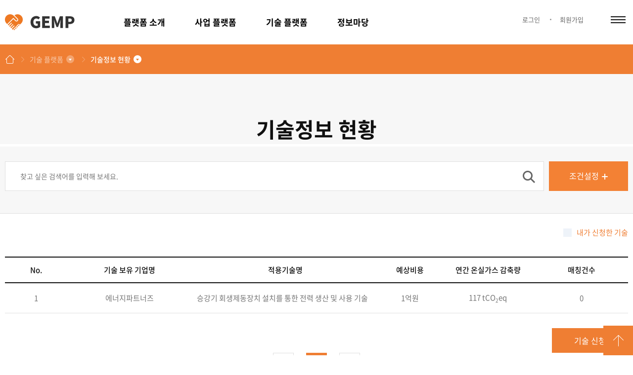

--- FILE ---
content_type: text/html;charset=UTF-8
request_url: https://www.cemp.kr/web/tek/list;jsessionid=9C1DD9B8CB3469758E071C5B5EFC1870;jsessionid=9C1DD9B8CB3469758E071C5B5EFC1870
body_size: 44968
content:










<!DOCTYPE html>
<html xml:lang="ko" lang="ko">
<head>
<title>강원도 사회공헌통합관리시스템</title>
<meta content="한국기후변화연구원, GEMP" name="keywords" />
<meta http-equiv="X-UA-Compatible" content="IE=edge" />
<meta http-equiv="Content-Type" content="text/html; charset=utf-8" />
<meta name="viewport" content="width=device-width,initial-scale=1.0,maximum-scale=1.0,minimum-scale=1.0,user-scalable=no" />
<link type="text/css" rel="stylesheet" href="/web/resources/web/css/reset.css;jsessionid=99F2271B085D511979D55DF70358385B" />
<link type="text/css" rel="stylesheet" href="/web/resources/web/css/contents_231220.css" />
<script type="text/javascript" src="/web/resources/web/js/jquery-1.11.2.min.js;jsessionid=99F2271B085D511979D55DF70358385B"></script>
<script type="text/javascript" src="/web/resources/web/js/jquery_ui.js;jsessionid=99F2271B085D511979D55DF70358385B"></script>
<script type="text/javascript" src="/web/resources/web/js/jquery.easing.1.3.js;jsessionid=99F2271B085D511979D55DF70358385B"></script>
<script type="text/javascript" src="/web/resources/web/js/modernizr-2.8.3-respond-1.4.2.min.js;jsessionid=99F2271B085D511979D55DF70358385B"></script>
<script type="text/javascript" src="/web/resources/web/js/common_lib.js;jsessionid=99F2271B085D511979D55DF70358385B"></script>
<script type="text/javascript" src="/web/resources/web/js/slick.js;jsessionid=99F2271B085D511979D55DF70358385B"></script>

<!-- Global site tag (gtag.js) - Google Analytics kric address -->
<script async src="https://www.googletagmanager.com/gtag/js?id=UA-141406755-1"></script>
<script>
	window.dataLayer = window.dataLayer || [];
	function gtag(){dataLayer.push(arguments);}
	gtag('js', new Date());
	gtag('config', 'UA-141406755-1');
</script>

<!-- Global site tag (gtag.js) - Google Analytics SW address-->
<script async src="https://www.googletagmanager.com/gtag/js?id=UA-132991296-23"></script>
<script>
	window.dataLayer = window.dataLayer || [];
	function gtag(){dataLayer.push(arguments);}
	gtag('js', new Date());
	gtag('config', 'UA-132991296-23');
</script>
<meta name="naver-site-verification" content="73700716880bff083aa4f0d1c38ea8932925b65e" />
</head>

<body>

<dl class="skipnavi">
	<dt>메뉴 건너띄기</dt>
	<dd>
		<a href="javascript:skipNavi('#topmenu')">상단메뉴 바로가기</a>
		<a href="javascript:skipNavi('leftmenu')">좌측메뉴 바로가기</a>
		<a href="javascript:skipNavi('#contents')">본문 바로가기</a>
	</dd>
</dl>
<div id="wrap">
	<!-- S: toparea -->
	
	<div class="toparea">
		<div class="innerbox">
			<h1><a href="/web/;jsessionid=99F2271B085D511979D55DF70358385B" name="cemptoplogo"><img src="/web/resources/web/images/logo.png" alt="GEMP" /></a></h1>
			<div class="topmenu" id="topmenu">
				<ul>
					<li>
					   <a href="/web/mthod/overview1;jsessionid=99F2271B085D511979D55DF70358385B">플랫폼 소개</a>
                        <ul>
	                        <li><a href="/web/mthod/overview1;jsessionid=99F2271B085D511979D55DF70358385B">GEMP 개요</a></li>
	                        <li><a href="/web/mthod/guide;jsessionid=99F2271B085D511979D55DF70358385B">사용자별 이용방법</a></li>
	                        <li><a href="/web/mthod/list;jsessionid=99F2271B085D511979D55DF70358385B">신청가능사업 기술</a></li>
	                    </ul>
					</li>
					<li>
					   <a href="/web/bizing/list;jsessionid=99F2271B085D511979D55DF70358385B">사업 플랫폼</a>
                        <ul>
	                        <li><a href="/web/bizing/list;jsessionid=99F2271B085D511979D55DF70358385B">추진 중 사업 현황</a></li>
	                        <li><a href="/web/biz/list;jsessionid=99F2271B085D511979D55DF70358385B">신청사업 현황</a></li>
	                        <li><a href="/web/biz/write;jsessionid=99F2271B085D511979D55DF70358385B">사업 신청</a></li>
	                    </ul>
					</li>
					<li>
					   <a href="/web/tek/list;jsessionid=99F2271B085D511979D55DF70358385B">기술 플랫폼</a>
                        <ul>
	                        <li><a href="/web/tek/list;jsessionid=99F2271B085D511979D55DF70358385B">기술정보 현황</a></li>
	                        <li><a href="/web/tek/write;jsessionid=99F2271B085D511979D55DF70358385B">기술 신청</a></li>
	                    </ul>
					</li>
					<li>
					   <a href="/web/bbs/noticelist;jsessionid=99F2271B085D511979D55DF70358385B">정보마당</a>
                        <ul>
	                        <li><a href="/web/bbs/noticelist;jsessionid=99F2271B085D511979D55DF70358385B">공지사항</a></li>
	                        <li><a href="/web/bbs/datalist;jsessionid=99F2271B085D511979D55DF70358385B">자료실</a></li>
	                        <li><a href="/web/bbs/csrlist;jsessionid=99F2271B085D511979D55DF70358385B">CSR협의체</a></li>
	                        <li><a href="/web/bbs/faqlist;jsessionid=99F2271B085D511979D55DF70358385B">FAQ</a></li>
	                        <li><a href="/web/bbs/qnalist;jsessionid=99F2271B085D511979D55DF70358385B">Q&A</a></li>
	                    </ul>
					</li>
				</ul>
			</div>
			<div class="gnb">			
				
		            
		            
		            <ul>
						<li><a href="/web/member/login;jsessionid=99F2271B085D511979D55DF70358385B">로그인</a></li>
						<li><a href="/web/member/join/1;jsessionid=99F2271B085D511979D55DF70358385B">회원가입</a></li>
					</ul>
		            
		        
                <button type="button" class="btn-category" title="카테고리 열림/닫힘" onclick="categoryToggle()">카테고리 열림/닫힘</button><!-- 2018.12.19 전체메뉴 연결 -->
			</div>
		</div>
		
        <div class="allcategory">
            <div class="sec1">
                <ul class="depth1">
                    <li>
                        <h4>플랫폼소개</h4>
                        <ul class="depth2">
                            <li>
                                <a href="/web/mthod/overview1;jsessionid=99F2271B085D511979D55DF70358385B">GEMP 개요</a>
                                <ul class="depth3">
                                    <li><a href="/web/mthod/overview1;jsessionid=99F2271B085D511979D55DF70358385B">GEMP 사업이란?</a></li>
                                    <li><a href="/web/mthod/overview2;jsessionid=99F2271B085D511979D55DF70358385B">탄소배출권 연계란?</a></li>
                                    <li><a href="/web/mthod/overview3;jsessionid=99F2271B085D511979D55DF70358385B">기대효과</a></li>
                                </ul>
                            </li>
                            <li>
                                <a href="/web/mthod/guide;jsessionid=99F2271B085D511979D55DF70358385B">사용자별 이용방법</a>
                            </li>
                            <li>
                                <a href="/web/mthod/list;jsessionid=99F2271B085D511979D55DF70358385B">신청가능사업 기술</a>
                            </li>
                        </ul>
                    </li>
                </ul>
            </div>
            <div class="sec2">
                <ul class="depth1">
                    <li>
                        <h4>사업 플랫폼</h4>
                        <ul class="depth2">
                            <li><a href="/web/bizing/list;jsessionid=99F2271B085D511979D55DF70358385B">추진 중 사업 현황</a></li>
                            <li><a href="/web/biz/list;jsessionid=99F2271B085D511979D55DF70358385B">신청사업 현황</a></li>
                            <li><a href="/web/biz/write;jsessionid=99F2271B085D511979D55DF70358385B">사업 신청</a></li>
                        </ul>
                    </li>
                    <li>
                        <h4>기술 플랫폼</h4>
                        <ul class="depth2">
                            <li><a href="/web/tek/list;jsessionid=99F2271B085D511979D55DF70358385B">기술정보 현황</a></li>
                            <li><a href="/web/tek/write;jsessionid=99F2271B085D511979D55DF70358385B">기술 신청</a></li>
                        </ul>
                    </li>
                    <li>
                        <h4>정보마당</h4>
                        <ul class="depth2">
                            <li><a href="/web/bbs/noticelist;jsessionid=99F2271B085D511979D55DF70358385B">공지사항</a></li>
                            <li><a href="/web/bbs/datalist;jsessionid=99F2271B085D511979D55DF70358385B">자료실</a></li>
                            <li><a href="/web/bbs/csrlist;jsessionid=99F2271B085D511979D55DF70358385B">CSR협의체</a></li>
                            <li><a href="/web/bbs/faqlist;jsessionid=99F2271B085D511979D55DF70358385B">FAQ</a></li>
                            <li><a href="/web/bbs/qnalist;jsessionid=99F2271B085D511979D55DF70358385B">Q&amp;A</a></li>
                        </ul>
                    </li>           
                
                    
                                        
	                    <li>
	                        <h4>마이페이지</h4>
	                        <ul class="depth2">
	                            <li><a href="/web/member/login;jsessionid=99F2271B085D511979D55DF70358385B">나의 사업 및 기술</a></li>
	                            <li><a href="/web/member/login;jsessionid=99F2271B085D511979D55DF70358385B">나의 Q&A</a></li>
	                            <li><a href="/web/member/login;jsessionid=99F2271B085D511979D55DF70358385B">개인정보 수정</a></li>
	                        </ul>
	                    </li>
                    
                
                </ul>
            </div>
        </div>
	</div>
	<!-- //E: toparea -->
	
    <form id="frm" name="frm" method="post" >
    <input type="hidden" name="curPage" id="curPage" value="">
	<!-- S: midarea -->
	<div class="midarea">

    




            

        <div class="pagenavi">
            <div class="innerbox">
                <ul>
                    <li class="home"><span>HOME</span></li>
                    <li class="depth1">
                        <a href="#" class="holder">기술 플랫폼</a>
                        <ul>
                            <li><a href="/web/mthod/overview1;jsessionid=99F2271B085D511979D55DF70358385B">플랫폼 소개</a></li>
                            <li><a href="/web/bizing/list;jsessionid=99F2271B085D511979D55DF70358385B">사업 플랫폼</a></li>
                            <li class="on"><a href="/web/tek/list;jsessionid=99F2271B085D511979D55DF70358385B">기술 플랫폼</a></li>
                            <li><a href="/web/bbs/noticelist;jsessionid=99F2271B085D511979D55DF70358385B">정보마당</a></li>
                        </ul>
                    </li>
                    <li class="depth2">
                                                                    
                          
                             
                                  <a href="/web/tek/list;jsessionid=99F2271B085D511979D55DF70358385B" class="holder">기술정보 현황</a>      
                             
                             
                                               
                                          
                        <ul>
                            <li  class="on"><a href="/web/tek/list;jsessionid=99F2271B085D511979D55DF70358385B">기술정보 현황</a></li><!-- 활성화시 on클래스 -->
                            <li ><a href="/web/tek/write;jsessionid=99F2271B085D511979D55DF70358385B">기술 신청</a></li>
                        </ul>
                    </li>
                </ul>
                <button type="button" class="btn-category" onclick="categoryToggle()">카테고리 열림</button>
            </div>
        </div>
		<div class="contentsarea" id="contents">
			
			<div class="menu-apply">
				<h2><strong>기술정보 현황</strong><span></span></h2>				
                <div class="scharea">
                    <fieldset>
                        <span class="inpbox">
                            <input type="text" class="txt" placeholder="찾고 싶은 검색어를 입력해 보세요." title="검색어 입력" id="search_str" name="search_str" maxlength="20" onkeydown="enterkey();"/>
                            <button type="button" title="검색" onclick="procSearch()">검색</button>
                        </span>                     
                        <button type="button" class="btn-orange btn-large" onclick="modalView('pop-conditional')"><span>조건설정</span></button>
                    </fieldset>
                    <div class="wordlist">
                        <ul id="searchwordlist">
                        </ul>
                    </div>
                </div>
				<div class="innerbox"><!-- 2018.11.28 .innerbox로 영역 감싸기 -->
					<p class="mycheck"><em class="lb-color"></em><span>내가 신청한 기술</span></p>
					<div class="pc-only">
						<div class="boardlist">
							<table>
								<colgroup>
									<col style="width:10%" />
									<col style="width:20%" />
									<col style="width:30%" />
									<col style="width:10%" />
									<col style="width:15%" />
									<col style="width:*" />
								</colgroup>
								<thead>
									<tr>
										<th scope="col">No.</th>
										<th scope="col">기술 보유 기업명</th>
										<th scope="col">적용기술명</th>
										<th scope="col">예상비용</th>
										<th scope="col">연간 온실가스 감축량</th>
										<th scope="col">매칭건수</th>
									</tr>
								</thead>
								<tbody>
											
								
						            
										
						                
						                	
						                		
						                		
						                			<tr onclick="location.href='/web/tek/view;jsessionid=99F2271B085D511979D55DF70358385B/13'"  >
													<td scope="row">1</td>
						                        	<td>에너지파트너즈</td>
						                        	<td style="text-align:left;">승강기 회생제동장치 설치를 통한 전력 생산 및 사용 기술</td>
                                                	<td>1억원</td>
                                                	<td>117 tCO<sub>2</sub>eq</td>
						                        	<td>0</td>
						                    		</tr>
						                		
						                	
						                    
						                
						            
						            
						        
									
								</tbody>
							</table>
						</div>
						<p class="btnright"><button type="button" class="btn-blue btn-large" onclick="location.href='/web/tek/write;jsessionid=99F2271B085D511979D55DF70358385B/'">기술 신청</button></p>
						
						
         

<p class="paging" >
	
	    
	    
			<button type="button" class="btn-paging-prev" title="이전">이전</button>
	    
	
	<span>	
         
             
                 
                     <a href="#" class="on">1</a>
                 
                 
             
         
	</span>
	
	    
	    
			<button type="button" class="btn-paging-next" title="다음">다음</button>
	    
	
    
    
    <!-- CSR협의체 게시판 등록버튼 활성화 2019.06.28 -->
    
</p>                
					</div>
					<div class="applylist mobile-only">
						<div class="listgroup">
						
								
						            
										
						                
						                    
									                    
										<dl onclick="location.href='view/13'">
											<dt><strong>승강기 회생제동장치 설치를 통한 전력 생산 및 사용 기술</strong><dt>
											<dd>
												<p><span>에너지파트너즈</span><span>1억</span><span>117 tCO<sub>2</sub>eq</span></p>												
												
											</dd>
										</dl>
						                
						            
						            
						        
							
						</div>
						
         
<p class="paging" >
	
	    
	    
			<button type="button" class="btn-paging-prev" title="이전">이전</button>
	    
	
	<span>	
         
             
                 
                     <a href="#" class="on">1</a>
                 
                 
             
         
	</span>
	
	    
	    
			<button type="button" class="btn-paging-next" title="다음">다음</button>
	    
	
    
    
	
</p>                
					</div>
				</div>
			</div>
		</div>
	</div>
	<!-- //E: midarea -->
	
	<div class="modalpop">
		<!-- 검색영역 조건검색 팝업 -->
    




<div class="popupwrap pop-conditional">
    <button type="button" class="btn-popclose" title="닫기" onclick="modalHide('pop-conditional')">닫기</button>
    <h1 class="mobile-only">검색 조건을 선택해주세요.</h1>
    <div class="popcontents">
        <h1 class="pc-only">검색 조건을 선택해주세요.</h1>
        <div class="boardlist">
            <ul>
                
                <li>
                    <label>온실가스 감축량</label>
                    <div id="search_opt3_list" data-cnt="4" data-chk="0">
                        <p class="all pc-only"><a href="#" data-opt="all" data-stype="3"  class="on">전체</a></p>
                        <ul class="w50">
                            <li class="all mobile-only"><a href="#" data-opt="all" data-stype="3" class="on">전체</a></li>
                            <li><a href="#" data-opt="1" data-stype="3" >100 ton CO2eq 이하</a></li>
                            <li><a href="#" data-opt="2" data-stype="3" >100 ton CO2eq 초과 3,000 ton CO2eq 이하</a></li>
                            <li><a href="#" data-opt="3" data-stype="3" >3,000 ton CO2eq 초과 15,000 ton CO2eq 이하</a></li>
                            <li><a href="#" data-opt="4" data-stype="3" >15,000 ton CO2eq 초과</a></li>
                        </ul>
                    </div>
                </li>
                <li>
                    <label>투자비</label>
                    <div id="search_opt4_list" data-cnt="4" data-chk="0">
                        <p class="all pc-only"><a href="#" data-opt="all" data-stype="4" class="on">전체</a></p>
                        <ul class="w50">
                            <li class="all mobile-only"><a href="#" data-opt="all" data-stype="4" class="on">전체</a></li>
                            <li><a href="#" data-opt="1" data-stype="4" >1억원 이하</a></li>
                            <li><a href="#" data-opt="2" data-stype="4" >1억원 초과 10억원 이하</a></li>
                            <li><a href="#" data-opt="3" data-stype="4" >10억원 초과 50억원 이하</a></li>
                            <li><a href="#" data-opt="4" data-stype="4" >50억원 초과</a></li>
                        </ul>
                    </div>
                </li>
                <li>
                    <label>적용방법론</label>
                    <div id="search_opt5_list" data-cnt="43" data-chk="0">
                        <p class="all pc-only"><a href="#" data-opt="all" data-stype="5" class="on">전체</a></p>
                        <ul class="w100">
                            <li class="all mobile-only"><a href="#" data-opt="all" data-stype="5" class="on">전체</a></li>
                            
                            
	                        
	                            
	                             
									
	    
                                    <li><a href="#" data-opt="43" data-stype="5" >고정식 냉매사용기기 유지·보수 시 발생하는 HFC-134a 폐냉매에 대한 플라즈마 분해처리사업의 방법론</a></li>
	                            
	                             
									
	    
                                    <li><a href="#" data-opt="42" data-stype="5" >농촌지역에서 히트펌프를 이용한 온실가스 감축 기술</a></li>
	                            
	                             
									
	    
                                    <li><a href="#" data-opt="41" data-stype="5" >수종갱신을 통한 산림경영기술</a></li>
	                            
	                             
									
	    
                                    <li><a href="#" data-opt="40" data-stype="5" >목재펠릿을 활용한 연료전환 기술</a></li>
	                            
	                             
									
	    
                                    <li><a href="#" data-opt="39" data-stype="5" >농촌지역에서 목재펠릿을 활용한 연료전환 기술</a></li>
	                            
	                             
									
	    
                                    <li><a href="#" data-opt="38" data-stype="5" >왕겨를 이용한 미곡종합처리장(RPC)  곡물 건조기 연료전환 기술</a></li>
	                            
	                             
									
	    
                                    <li><a href="#" data-opt="37" data-stype="5" >재생에너지를 이용한 전력 생산 및 계통 연계 기술</a></li>
	                            
	                             
									
	    
                                    <li><a href="#" data-opt="36" data-stype="5" >농촌지역에서 지열에너지를 이용한 화석연료 사용량 절감 기술</a></li>
	                            
	                             
									
	    
                                    <li><a href="#" data-opt="35" data-stype="5" >태양열에너지를 이용한 열에너지 생산 및 이용 기술</a></li>
	                            
	                             
									
	    
                                    <li><a href="#" data-opt="34" data-stype="5" >재생에너지를 이용한 전력 생산 및 자가사용 기술</a></li>
	                            
	                             
									
	    
                                    <li><a href="#" data-opt="33" data-stype="5" >순환식 수막재배를 이용한 화석연료 사용량 절감 기술</a></li>
	                            
	                             
									
	    
                                    <li><a href="#" data-opt="32" data-stype="5" >농촌지역에서 재생에너지 이용 전력생산 및 자가 사용 기술</a></li>
	                            
	                             
									
	    
                                    <li><a href="#" data-opt="31" data-stype="5" >농촌지역에서 태양열 이용 열 생산 기술</a></li>
	                            
	                             
									
	    
                                    <li><a href="#" data-opt="30" data-stype="5" >집단에너지 열공급시설에서 목질계 바이오매스 연료를 이용하여 생산된 열에너지 공급을 통한 수용가의 화석연료 사용량 절감 기술</a></li>
	                            
	                             
									
	    
                                    <li><a href="#" data-opt="29" data-stype="5" >미활용 열에너지 회수 및 이용 기술</a></li>
	                            
	                             
									
	    
                                    <li><a href="#" data-opt="28" data-stype="5" >연료 전환 기술</a></li>
	                            
	                             
									
	    
                                    <li><a href="#" data-opt="27" data-stype="5" >전력절감설비 설치 기술</a></li>
	                            
	                             
									
	    
                                    <li><a href="#" data-opt="26" data-stype="5" >고효율 설비 교체 기술</a></li>
	                            
	                             
									
	    
                                    <li><a href="#" data-opt="25" data-stype="5" >건물 고효율 조명기기 교체 기술</a></li>
	                            
	                             
									
	    
                                    <li><a href="#" data-opt="24" data-stype="5" >고효율 도로조명 설치 기술</a></li>
	                            
	                             
									
	    
                                    <li><a href="#" data-opt="23" data-stype="5" >농촌지역에서 미활용 열에너지를 이용한 화석연료 사용량 절감 기술(개정)</a></li>
	                            
	                             
									
	    
                                    <li><a href="#" data-opt="22" data-stype="5" >미활용 열에너지 회수를 통한 전력생산 및 계통연계 기술</a></li>
	                            
	                             
									
	    
                                    <li><a href="#" data-opt="21" data-stype="5" >건물 전력소비기기의 고효율기기 교체 기술</a></li>
	                            
	                             
									
	    
                                    <li><a href="#" data-opt="20" data-stype="5" >고효율 보온자재를 이용한 원예시설의 난방용 에너지 사용량 감축 기술</a></li>
	                            
	                             
									
	    
                                    <li><a href="#" data-opt="19" data-stype="5" >농촌지역의 LED 조명기기 설치 기술</a></li>
	                            
	                             
									
	    
                                    <li><a href="#" data-opt="18" data-stype="5" >바이오 CNG 생산 및 자동차 연료 이용 기술</a></li>
	                            
	                             
									
	    
                                    <li><a href="#" data-opt="17" data-stype="5" >폐목재를 활용한 열에너지 생산 및 이용 기술</a></li>
	                            
	                             
									
	    
                                    <li><a href="#" data-opt="16" data-stype="5" >하수처리장의 바이오가스 회수 및 이용 기술</a></li>
	                            
	                             
									
	    
                                    <li><a href="#" data-opt="15" data-stype="5" >농촌지역에서 바이오가스 플랜트를 활용한 에너지 생산 및 이용 기술(개정)</a></li>
	                            
	                             
									
	    
                                    <li><a href="#" data-opt="14" data-stype="5" >바이오메탄을 도시가스 공급망에 주입하는 기술</a></li>
	                            
	                             
									
	    
                                    <li><a href="#" data-opt="13" data-stype="5" >신규조림재조림 기술</a></li>
	                            
	                             
									
	    
                                    <li><a href="#" data-opt="12" data-stype="5" >목제품 이용 기술</a></li>
	                            
	                             
									
	    
                                    <li><a href="#" data-opt="11" data-stype="5" >식생복구 기술</a></li>
	                            
	                             
									
	    
                                    <li><a href="#" data-opt="10" data-stype="5" >논벼 재배 시 물관리를 통한 온실가스 감축 기술</a></li>
	                            
	                             
									
	    
                                    <li><a href="#" data-opt="9" data-stype="5" >완효성비료를 이용한 질소질비료 사용 저감 기술</a></li>
	                            
	                             
									
	    
                                    <li><a href="#" data-opt="8" data-stype="5" >부산물비료를 이용한 질소질비료 사용 저감 기술</a></li>
	                            
	                             
									
	    
                                    <li><a href="#" data-opt="7" data-stype="5" >건물의 난방방식을 중앙난방에서 지역난방으로 전환하는 기술</a></li>
	                            
	                             
									
	    
                                    <li><a href="#" data-opt="6" data-stype="5" >주거용 시설의 심야 전기보일러에서 축열식 히트펌프 보일러로 교체 기술</a></li>
	                            
	                             
									
	    
                                    <li><a href="#" data-opt="5" data-stype="5" >가스절연개폐장치 검사용 SF6 회수정제 및재사용을 통한 SF6 감축 기술</a></li>
	                            
	                             
									
	    
                                    <li><a href="#" data-opt="4" data-stype="5" >커피박 펠릿을 활용한 연료 전환 기술</a></li>
	                            
	                             
									
	    
                                    <li><a href="#" data-opt="3" data-stype="5" >승강기 회생제동장치 설치를 통한 전력 생산 및 사용 기술</a></li>
	                            
	                             
									
	    
                                    <li><a href="#" data-opt="2" data-stype="5" >선박의 유류발전을 선박 육상전원으로 전환하는 기술</a></li>
	                            
	                             
									
	    
                                    <li><a href="#" data-opt="1" data-stype="5" >무시동 난방장치 장착을 통한 수송에너지효율향상 기술</a></li>
	                            
	                        
                        </ul>
                    </div>
                </li>
            </ul>   
        </div>
        <p class="btncenter"><button type="button" class="btn-orange btn-large" onclick="setSearchOptions()">적용</button></p>
    </div>
</div>



<input type="hidden" name="search_opt1" id="search_opt1" value="">
<input type="hidden" name="search_opt2" id="search_opt2" value="">
<input type="hidden" name="search_opt3" id="search_opt3" value="">
<input type="hidden" name="search_opt4" id="search_opt4" value="">
<input type="hidden" name="search_opt5" id="search_opt5" value="">
<input type="hidden" name="search_opt6" id="search_opt6" value="">
<textarea cols="" rows="" id="search_conditions" name="search_conditions" style="display:none;"></textarea>
<script>
function setSearchOptions(){
	$("#searchwordlist").html('');
    setSearchOptions1();
    setSearchOptions2();
    setSearchOptions3();
    setSearchOptions4();
    setSearchOptions5();   
	
	modalHide('pop-conditional');
}



function setSearchOptions1(){
    var search_opt="";
    $("#search_opt1").val("");
    $.each($("#search_opt1_list").find("a"), function( index, value ) {
        if($(this).hasClass("on")){
            try{
            	if(console)console.log( "indexOf="+search_opt.indexOf("all"));
            	if(search_opt.indexOf("all")<0){
            		if(console)console.log( index + ": " + value +"="+$(this).data("opt"));
                    //var c = "<li>"+$(this).removeClass('on').parent().html().replace("전체","구분 전체")+"</li>";
                    var c = "<li>"+$(this).parent().html().replace("전체","구분 전체")+"</li>";
	                 $("#searchwordlist").append($(c).removeClass('on').on("click",function(){$(this).remove();}));
	                 //if(search_opt!="")
	                	 search_opt+=",";
	                 search_opt+=$(this).data("opt");
            	}
            }catch(e){}
          
        }
    });
    search_opt+=",";
    if(search_opt.indexOf("all")>0)search_opt="";
    $("#search_opt1").val(search_opt);
    
}
function setSearchOptions2(){
    var search_opt="";
    $("#search_opt2").val("");
    $.each($("#search_opt2_list").find("a"), function( index, value ) {
        if($(this).hasClass("on")){
            try{
            	if(console)console.log( index + ": " + value +"="+$(this).data("opt"));
                if(search_opt.indexOf("all")<0){
	                 //var c = "<li>"+$(this).removeClass('on').parent().html().replace("전체","지역 전체")+"</li>";
	                 //$("#searchwordlist").append($(c).on("click",function(){$(this).remove();}));

                     var c = "<li>"+$(this).parent().html().replace("전체","지역 전체")+"</li>";
                     $("#searchwordlist").append($(c).removeClass('on').on("click",function(){$(this).remove();}));
	                 //if(search_opt!="")
	                	 search_opt+=",";
	                 search_opt+=$(this).data("opt");
                }
            }catch(e){}
          
        }
    });
    search_opt+=",";
    if(search_opt.indexOf("all")>0)search_opt="";
    $("#search_opt2").val(search_opt);
    
}
function setSearchOptions3(){
    var search_opt="";
    $("#search_opt3").val("");
    $.each($("#search_opt3_list").find("a"), function( index, value ) {
        if($(this).hasClass("on")){
            try{
            	if(console)console.log( index + ": " + value +"="+$(this).data("opt"));
                if(search_opt.indexOf("all")<0){
	                 var c = "<li>"+$(this).parent().html().replace("전체","온실가스감축량 전체")+"</li>";
	                 $("#searchwordlist").append($(c).removeClass('on').on("click",function(){$(this).remove();}));
	                 //if(search_opt!="")
	                	 search_opt+=",";
	                 search_opt+=$(this).data("opt");
                }
            }catch(e){}
          
        }
    });
    search_opt+=",";
    if(search_opt.indexOf("all")>0)search_opt="";
    $("#search_opt3").val(search_opt);
    
}
function setSearchOptions4(){
    var search_opt="";
    $("#search_opt4").val("");
    $.each($("#search_opt4_list").find("a"), function( index, value ) {
        if($(this).hasClass("on")){
            try{
            	if(console)console.log( index + ": " + value +"="+$(this).data("opt"));
                if(search_opt.indexOf("all")<0){
	                 var c = "<li>"+$(this).parent().html().replace("전체","투자비 전체")+"</li>";
	                 $("#searchwordlist").append($(c).removeClass('on').on("click",function(){$(this).remove();}));
	                 //if(search_opt!="")
	                	 search_opt+=",";
	                 search_opt+=$(this).data("opt");
                }
            }catch(e){}
          
        }
    });
    search_opt+=",";
    if(search_opt.indexOf("all")>0)search_opt="";
    $("#search_opt4").val(search_opt);
    
}
function setSearchOptions5(){
    var search_opt="";
    $("#search_opt5").val("");
    $.each($("#search_opt5_list").find("a"), function( index, value ) {
        if($(this).hasClass("on")){
            try{
            	if(console)console.log( index + ": " + value +"="+$(this).data("opt"));
                if(search_opt.indexOf("all")<0){
	                 var c = "<li>"+$(this).parent().html().replace("전체","적용방법론 전체")+"</li>";
	                 $("#searchwordlist").append($(c).removeClass('on').on("click",function(){$(this).remove();}));
	                 //if(search_opt!="")
	                	 search_opt+=",";
	                 search_opt+=$(this).data("opt");
                }
            }catch(e){}
          
        }
    });

    search_opt+=",";
    if(search_opt.indexOf("all")>0)search_opt="";
    $("#search_opt5").val(search_opt);
    
}




$(document).ready(function(){
	
    $.each($(".boardlist").find("a"), function( index, value ) {
    	//전체는 디폴트로 선택
        if($(this).data("opt")=="all"){
            try{
                if(isMobile==true && $(this).parent().hasClass("pc-only"))$(this).remove();
                if(isMobile==false && $(this).parent().hasClass("mobile-only"))$(this).remove();
            	
                 $(this).on("click",function(){
                	 if(!$(this).hasClass('on')){
                         $(this).parent().parent().find("a").removeClass("on");
                         $(this).parent().parent().parent().find("a").removeClass("on");
                	 }else{

                         //$(this).parent().parent().parent().find("a").addClass("on");
                         
                	 }
                     if(isMobile==true) $(this).parent().parent().parent().data("chk", 0);
                     if(isMobile==false) $(this).parent().parent().data("chk", 0);
                });
            }catch(e){}
         
        //나머지 항목들은 선택했을경우 전체 선택여부 확인(하위 항목을 모두 선택하면 전체선택으로 셋팅)
        }else{
            $(this).on("click",function(){
                var cnt = parseInt($(this).parent().parent().parent().data("cnt"));
                var chk = parseInt($(this).parent().parent().parent().data("chk"));
                if($(this).hasClass('on')){
                    $(this).parent().parent().parent().data("chk", chk+1)
                }else{
                    $(this).parent().parent().parent().data("chk", chk-1)
                }

                var chk2 = parseInt($(this).parent().parent().parent().data("chk"));

                if(console)console.log( cnt + ": " + chk2 +"=");
                //console.log( chk2 + ": " + chk2 +"=");
                if(cnt==chk2 || chk2==0){

                    $(this).parent().parent().find("a").removeClass("on");
                    $(this).parent().parent().parent().find("a").removeClass("on");
                    if(isMobile==true)$(this).parent().parent().find(".mobile-only").find("a").addClass("on");
                    if(isMobile==false)$(this).parent().parent().parent().find(".pc-only").find("a").addClass("on");
                    $(this).parent().parent().parent().data("chk", 0)
                }else{
                    if(isMobile==true)$(this).parent().parent().find(".mobile-only").find("a").removeClass("on");
                    if(isMobile==false)$(this).parent().parent().parent().find(".pc-only").find("a").removeClass("on");                	
                }
                
           });
        	
        }
    });
	
});
</script>
	</div>
    </form>

	<!-- S: bottomarea -->
	
    <div class="bottomarea">
		<div class="innerbox">
			<ul>
                <li>
                    <a href="/web/mthod/overview1;jsessionid=99F2271B085D511979D55DF70358385B">플랫폼 소개</a>
                    <ul>
                        <li><a href="/web/mthod/overview1;jsessionid=99F2271B085D511979D55DF70358385B">GEMP 개요</a></li>
                        <li><a href="/web/mthod/guide;jsessionid=99F2271B085D511979D55DF70358385B">사용자별 이용방법</a></li>
                        <li><a href="/web/mthod/list;jsessionid=99F2271B085D511979D55DF70358385B">신청가능사업 기술</a></li>
                    </ul>
                </li>
                <li>
                    <a href="/web/bizing/list;jsessionid=99F2271B085D511979D55DF70358385B">사업플랫폼</a>
                    <ul>
                        <li><a href="/web/bizing/list;jsessionid=99F2271B085D511979D55DF70358385B">추진 중 사업 현황</a></li>
                        <li><a href="/web/biz/list;jsessionid=99F2271B085D511979D55DF70358385B">신청사업 현황</a></li>
                        <li><a href="/web/biz/write;jsessionid=99F2271B085D511979D55DF70358385B">사업 신청</a></li>
                    </ul>
                </li>
				<li>
					<a href="/web/tek/list;jsessionid=99F2271B085D511979D55DF70358385B">기술플랫폼 </a>
					<ul>
						<li><a href="/web/tek/list;jsessionid=99F2271B085D511979D55DF70358385B">기술정보 현황</a></li>
						<li><a href="/web/tek/write;jsessionid=99F2271B085D511979D55DF70358385B">기술 신청</a></li>
					</ul>
				</li>
				<li>
					<a href="#">정보마당</a>
					<ul>
						<li><a href="/web/bbs/noticelist;jsessionid=99F2271B085D511979D55DF70358385B">공지사항</a></li>
						<li><a href="/web/bbs/datalist;jsessionid=99F2271B085D511979D55DF70358385B">자료실</a></li>
						<li><a href="/web/bbs/csrlist;jsessionid=99F2271B085D511979D55DF70358385B">CSR협의체</a></li>
						<li><a href="/web/bbs/faqlist;jsessionid=99F2271B085D511979D55DF70358385B">FAQ</a></li>
						<li><a href="/web/bbs/qnalist;jsessionid=99F2271B085D511979D55DF70358385B">Q&A</a></li>
					</ul>
				</li>
			</ul>
			<dl class="cscenter">
				<dt><strong>문의 및 상담</strong><span>(재)한국기후변화연구원</span><span>09:00~18:00<br />점심시간 12:00~13:00</span></dt>
				<dd>
					<strong>033-259-0129</strong>
					<p>팩스 : 033-259-0119</p>
					<p>이메일 : <a href="mailto:kric@kric.re.kr" target="_blank">kric@kric.re.kr</a></p>
				</dd>
			</dl>
			<p class="copyright">Copyright(C) 2018 Korea Research Institute on Climate Change. All rights reserved.</p>
			<button type="button" class="btn-gotop" title="GO TOP" onclick="location.href='#cemptoplogo';">GO TOP</button>
		</div>
	</div>
	<script>
	function goTopScroll(){
		alert(0);
		$("body").scrollTop(0);
	}
	
	</script>
	<!-- //E: bottomarea -->

</div>

<script type="text/javascript" src="/web/resources/web/js/common_ui.js;jsessionid=99F2271B085D511979D55DF70358385B"></script>
<script>
$(document).ready(function(){
	try{
		$("body").addClass("full"); //2018.12.03 변경
	}catch(e){}

	$(".pop-conditional .boardlist a").click(function(){
		if($(this).is(".on")){
			$(this).removeClass("on")
		}else{
			$(this).addClass("on")
		}
	});
	
});

function goPage(pg){
	if(pg=="")pg=1;
	document.frm.curPage.value=pg;
	frm.action="list";
	document.frm.submit();
}

function secret_false(){
	alert('비밀글은 작성자 본인만 확인할 수 있습니다.');
}

function procSearch(){
    if($("#search_opt1").val()=="" && $("#search_opt2").val()=="" && $("#search_opt3").val()=="" && $("#search_opt4").val()=="" && $("#search_opt5").val()==""  && $("#search_str").val()=="" ){
        //alert("검색어를 입력하거나 하나이상의 검색조건을 선택해 주세요");return;
    }
    if( $("#search_str").val()=="" ){
        //alert("검색어를 입력해 주세요");return;

        $("#search_conditions").val('');        
        $("#search_opt").val('');
        $("#search_opt1").val('');
        $("#search_opt2").val('');
        $("#search_opt3").val('');
        $("#search_opt4").val('');
        $("#search_opt5").val('');
        $("#search_opt6").val('');
        $("#search_str").val('');
        //$("#pageSize").val('');
        document.frm.curPage.value=1;
        frm.action="list";
        document.frm.submit();

    }else{
	    $("#search_conditions").val($("#searchwordlist").html());
		document.frm.curPage.value=1;
		frm.action="list";
		document.frm.submit();
    }
}


function createSearchHtml(){

       $.each($("#searchwordlist").find("a"), function( index, value ) {
           try{
               //if(console)console.log( "indexOf="+search_opt.indexOf("all"));
               $(this).on("click",function(){
                   var stype=$(this).data("stype");
                   var opt=$(this).data("opt");
                   $("#search_opt"+stype).val( $("#search_opt"+stype).val().replace(","+opt+",", ","));
                   //if(stype==1)$("#search_opt"+stype).val( $("#search_opt"+stype).val().replace(",", ""));
                   $(this).parent().remove();
                   procSearch();
               });
           }catch(e){}
       });
    
}

$(document).ready(function(){
    try{
    $("#search_conditions").val('');
    $("#searchwordlist").html('');      
    createSearchHtml();
    }catch(e){}
    $("#search_opt").val('');
    $("#search_opt1").val('');
    $("#search_opt2").val('');
    $("#search_opt3").val('');
    $("#search_opt4").val('');
    $("#search_opt5").val('');
    $("#search_opt6").val('');
	$("#search_str").val('');
	$("#pageSize").val('20');
	
});


function enterkey() {
    if (window.event.keyCode == 13) {
        procSearch();
    }
}
</script>

</body>
</html>


--- FILE ---
content_type: text/css
request_url: https://www.cemp.kr/web/resources/web/css/reset.css;jsessionid=99F2271B085D511979D55DF70358385B
body_size: 55883
content:
@charset "utf-8";
@import url("contents.css");

/* NotoSans */
@font-face{font-family:noto; font-weight:100; src:url('font/NotoSans-Light.eot'); src:local(※), url('font/NotoSans-Light.woff') format('woff'), url('font/NotoSans-Light.ttf') format('truetype')}
@font-face{font-family:noto; font-weight:200; src:url('font/NotoSans-DemiLight.eot'); src:local(※), url('font/NotoSans-DemiLight.woff') format('woff'), url('font/NotoSans-DemiLight.ttf') format('truetype')}
@font-face{font-family:noto; font-weight:400; src:url('font/NotoSans-Regular.eot'); src:local(※), url('font/NotoSans-Regular.woff') format('woff'), url('font/NotoSans-Regular.ttf') format('truetype')}
@font-face{font-family:noto; font-weight:700; src:url('font/NotoSans-Medium.eot'); src:local(※), url('font/NotoSans-Medium.woff') format('woff'), url('font/NotoSans-Medium.ttf') format('truetype')}
@font-face{font-family:noto; font-weight:800; src:url('font/NotoSans-Bold.eot'); src:local(※), url('font/NotoSans-Bold.woff') format('woff'), url('font/NotoSans-Bold.ttf') format('truetype')}

/* NanumMyeongjo */
@font-face{font-family:nm; font-weight:400; src:url('font/NanumMyeongjo-Regular.eot'); src:local(※), url('font/NanumMyeongjo-Regular.woff') format('woff'), url('font/NanumMyeongjo-Regular.ttf') format('truetype')}

/* style reset */
* {margin:0; padding:0; outline:none; text-size-adjust:none; -webkit-text-size-adjust:none; -webkit-overflow-scrolling:touch; -webkit-box-sizing:border-box; -moz-box-sizing:border-box; box-sizing:border-box}

html {width:100%}
body {width:100%; color:#767676; word-break:keep-all}
ul, ol, li {list-style:none}
a {cursor:pointer; color:#767676; text-decoration:none}
em, address, i {font-style:normal}
caption {visibility:hidden; width:0; height:0; overflow:hidden; font-size:0}
hr {display:none}
select {padding:0 2rem 0 1.5rem; background:#fff url('../images/icon_select_arr.png') no-repeat 100% 50%; border-radius:0; color:#767676; font-size:1.5rem; -webkit-appearance:none; -moz-appearance:none; appearance:none}
select::-ms-expand {display:none}
button {cursor:pointer; background:transparent; border:0; vertical-align:middle}
pre {white-space:pre-line; word-break:break-all}
img {border:0}
input.txt {display:block; padding:0; background:#fff; border:0; border-radius:0; color:#767676}
input.txt:disabled {background:#f7f7f7}
input.file {display:block; padding:0; background:#fff; border:0; border-radius:0; color:#767676}
input.radio {vertical-align:middle}
input.checkbox {vertical-align:middle}
input::-ms-clear {display:none}
input.txt::-webkit-input-placeholder {color:#767676; font-size:1.4rem}
input.txt:-moz-placeholder {color:#767676; font-size:1.4rem}
input.txt:-ms-input-placeholder {color:#767676; font-size:1.4rem}
textarea {overflow-x:hidden; overflow-y:auto; resize:none; background:#fff; color:#767676}
textarea::-webkit-input-placeholder {color:#767676; font-size:1.4rem}
textarea.txt:-moz-placeholder {color:#767676; font-size:1.4rem}
textarea.txt:-ms-input-placeholder {color:#767676; font-size:1.4rem}
img, input, button, select, textarea {vertical-align:middle}
fieldset {margin:0; padding:0; border:0; background:0}
fieldset legend {visibility:hidden; font-size:0; line-height:0}
table {border-collapse:collapse}
.pull-left {float:left !important; clear:none !important}
.pull-right {float:right !important; clear:none !important}
.pull-none {float:none !important; width:auto !important; overflow:hidden}
.hide {overflow:hidden; position:absolute; left:-1000%; top:0; width:0; height:0; font-size:0.1%; line-height:0.1%}
.transparents-layer {position:fixed; left:0; top:0; z-index:100; width:100%; height:100%; background:#000; opacity:0.5; filter:alpha(opacity="50")}
.nocontents {width:100%; padding:5rem; text-align:center; font-size:1.6rem}
.blocklink {display:block; width:100%}
dl.skipnavi {position:relative}
dl.skipnavi dt {display:none}
dl.skipnavi dd a {position:absolute; left:0; top:-50px; font-size:0}
dl.skipnavi dd a:active, dl.skipnavi dd a:focus {display:block; left:0; top:0; z-index:51; width:400px; height:30px; padding-top:9px; text-align:center; background:#333; line-height:14px; text-decoration:none; color:#fff; font-size:12px; font-weight:bold}
body, ul, li, ol, span, p, div, td, tr, button, input, em, dl, dt, dd, textarea, select, i, a, pre {font-family:noto, Dotum, Arial, sans-serif}

/* Slick Slider */
.slick-slider {position:relative; display:block; height:100%; -moz-box-sizing:border-box; box-sizing:border-box; -webkit-user-select:none; -moz-user-select:none; -ms-user-select:none; user-select:none;-webkit-touch-callout:none;-khtml-user-select:none;-ms-touch-action:pan-y;touch-action:pan-y;-webkit-tap-highlight-color:transparent}
.slick-list {position:relative; display:block; overflow:hidden; width:100%; height:100%; margin:0; padding:0}
.slick-list.dragging {cursor:pointer; cursor:hand}
.slick-slider .slick-track,.slick-slider .slick-list {-webkit-transform:translate3d(0, 0, 0);-moz-transform:translate3d(0, 0, 0);-ms-transform:translate3d(0, 0, 0);-o-transform:translate3d(0, 0, 0);transform:translate3d(0, 0, 0)}
.slick-track {position:relative; top:0; left:0; display:block; width:100%; height:100%}
.slick-track:before,.slick-track:after {display:table; content:''}
.slick-track:after {clear:both}
.slick-loading .slick-track {visibility:hidden}
.slick-slide {display:none;float:left; width:100%; height:100%;min-height:1px}
[dir='rtl'] .slick-slide {float:right}
.slick-slide img {display:block}
.slick-slide.slick-loading img {display:none}
.slick-slide.dragging img {pointer-events:none}
.slick-initialized .slick-slide {display:block}
.slick-loading .slick-slide {visibility:hidden}
.slick-vertical .slick-slide {display:block; height:auto; border:1px solid transparent}
.slick-arrow.slick-hidden {display:none}

/* layout */
#wrap {width:100%; min-width:1280px; opacity:0}

.toparea {position:relative; z-index:20; width:100%; height:9rem}
.toparea .innerbox {position:relative; z-index:25; width:126rem; height:9rem; margin:0 auto}
.toparea .innerbox h1 {float:left; width:24rem; height:4.3rem; padding-top:2.2rem}
.toparea .innerbox .topmenu {float:left}
.toparea .innerbox .topmenu > ul > li {float:left; position:relative; height:9rem; margin-left:6rem; line-height:9rem}
.toparea .innerbox .topmenu > ul > li:first-child {margin:0}
.toparea .innerbox .topmenu > ul > li > a {display:block; width:100%; height:100%; font-size:1.7rem; font-weight:800; color:#000}
.toparea .innerbox .topmenu > ul > li > a:hover {color:#ef7e33}
.toparea .innerbox .topmenu > ul > li.on > a {color:#ef7e33}
.toparea .innerbox .topmenu > ul > li:hover ul {display:block}
.toparea .innerbox .topmenu > ul > li > ul {display:none; position:absolute; top:9rem; left:-1.4rem; width:16rem; padding:0 0.4rem; background:#fff; border:1px solid #dfdfdf}
.toparea .innerbox .topmenu > ul > li > ul > li {height:5.1rem; border-top:1px dotted #bfbfbf; line-height:5.1rem}
.toparea .innerbox .topmenu > ul > li > ul > li:first-child {border-top:0}
.toparea .innerbox .topmenu > ul > li > ul > li > a {display:block; width:100%; height:100%; padding-left:1.4rem; color:#767676; font-size:1.4rem}
.toparea .innerbox .topmenu > ul > li > ul > li.on > a {color:#ef7e33}
.toparea .innerbox .topmenu > ul > li > ul > li:hover > a {color:#ef7e33}
.toparea .innerbox .gnb {float:right; padding-top:2rem}
.toparea .innerbox .gnb .welcome {float:left; margin-right:3rem; padding-top:1rem}
.toparea .innerbox .gnb .welcome .pic {float:left; width:2.4rem; height:2.4rem; margin-right:1rem; overflow:hidden; background:url('../images/bg_noimg_01.png') no-repeat 50%; border-radius:50%; font-size:0}
.toparea .innerbox .gnb .welcome .pic img {width:100%; border-radius:50%}
.toparea .innerbox .gnb .welcome strong {float:left; height:2.4rem; color:#999}
.toparea .innerbox .gnb .welcome strong em {color:#ef7e33}
.toparea .innerbox .gnb ul {float:left; margin-right:3rem; padding-top:1rem}
.toparea .innerbox .gnb ul li {float:left; padding:0 2rem; background:url('../images/icon_dot.png') no-repeat 0 50%}
.toparea .innerbox .gnb ul li:first-child {padding-left:0; background:0}
.toparea .innerbox .gnb ul li a {color:#666}
.toparea .innerbox .gnb ul li a:hover {text-decoration:underline}
.toparea .innerbox .gnb .btn-category {float:right; width:4rem; height:4rem; background:url('../images/icon_category.png') no-repeat 50%; font-size:0; text-indent:-99999rem}
.toparea .innerbox .gnb .btn-category.on {background-image:url('../images/icon_close_03.png')}
.toparea .allcategory {display:none; position:absolute; width:100%; background:#fff}
.toparea .allcategory.topFixed {position:fixed; top:6rem}
.toparea .allcategory ul.depth1 {overflow:hidden; padding-left:2.5rem}
.toparea .allcategory ul.depth1 > li {float:left}
.toparea .allcategory ul.depth1 > li > h4 {padding-left:2.5rem; margin-bottom:2rem; color:#000; font-size:2.2rem; font-weight:800}
.toparea .allcategory ul.depth2 {overflow:hidden; padding-left:2.5rem}
.toparea .allcategory ul.depth2 > li {position:relative; margin-top:1rem}
.toparea .allcategory ul.depth2 > li:first-child {margin-top:0}
.toparea .allcategory ul.depth2 > li > a {color:#333; font-size:1.5rem; font-weight:400}
.toparea .allcategory ul.depth3 > li {position:relative; margin-top:1rem}
.toparea .allcategory ul.depth3 > li > a {color:#767676; font-size:1.4rem; font-weight:400}
.toparea .allcategory ul.depth3 > li.on > a {color:#ef7e33}
.toparea .allcategory ul.depth3 > li.on:before {display:block; position:absolute; top:50%; left:-2.5rem; width:0.5rem; height:0.5rem; margin-top:-0.25rem; background:url('../images/icon_dot_02.png') no-repeat 50%; content:""}
.toparea .allcategory ul.depth3 > li:hover > a {color:#ef7e33}
.toparea .allcategory > .sec1 {clear:both; overflow:hidden; padding:6rem 0; border-bottom:1px dotted #bfbfbf}
.toparea .allcategory > .sec1 ul.depth1 {width:126rem; margin:0 auto; padding-left:21.5rem}
.toparea .allcategory > .sec1 ul.depth1 > li {width:100%}
.toparea .allcategory > .sec1 ul.depth2 > li {float:left; width:25%}
.toparea .allcategory > .sec2 {clear:both; overflow:hidden; padding:6rem 0; border-bottom:1px dotted #bfbfbf}
.toparea .allcategory > .sec2 ul.depth1 {width:126rem; margin:0 auto; padding-left:21.5rem}
.toparea .allcategory > .sec2 ul.depth1 > li {width:25%}
.toparea .allcategory > .sec2 ul.depth2 > li.on > a {color:#ef7e33}
.toparea .allcategory > .sec2 ul.depth2 > li.on:before {display:block; position:absolute; top:50%; left:-2.5rem; width:0.5rem; height:0.5rem; margin-top:-0.25rem; background:url('../images/icon_dot_02.png') no-repeat 50%; content:""}
.toparea .allcategory > .sec2 ul.depth2 > li:hover > a {color:#ef7e33}

.midarea {clear:both; overflow:hidden; padding:0}
.midarea .pagenavi {z-index:10; position:relative; width:100%; height:6rem; line-height:6rem; background:#ef7e33}
.midarea .pagenavi .innerbox {position:relative; width:126rem; height:6rem; margin:0 auto}
.midarea .pagenavi .innerbox > ul {width:126rem; height:6rem; margin:0 auto}
.midarea .pagenavi .innerbox > ul > li {float:left; position:relative; height:6rem; padding:0 1.5rem 0 1.8rem; background:url('../images/icon_navi.png') no-repeat 0 50%; line-height:6rem; font-size:1.4rem}
.midarea .pagenavi .innerbox > ul > li.home {padding-left:0; padding-right:1.2rem; background:0}
.midarea .pagenavi .innerbox > ul > li.home span {display:block; width:2rem; height:100%; background:url('../images/icon_home.png') no-repeat 50%; font-size:0; text-indent:-99999rem}
.midarea .pagenavi .innerbox > ul > li a.holder {display:block; width:100%; height:100%; padding-right:2.2rem; background:url('../images/icon_arr_02.png') no-repeat 100% 50%; color:rgba(255,255,255,0.6)}
.midarea .pagenavi .innerbox > ul > li:last-of-type a.holder {background:url('../images/icon_arr_01.png') no-repeat 100% 50%; color:#fff; font-weight:600; font-size:1.4rem}
.midarea .pagenavi .innerbox > ul > li > ul {display:none; position:absolute; top:6rem; width:16rem; padding:0 0.5rem; border:1px solid #bfbfbf; background:#fff}
.midarea .pagenavi .innerbox > ul > li:hover > ul {display:block}
.midarea .pagenavi .innerbox > ul > li > ul > li {height:5rem; border-bottom:1px dotted #bfbfbf; line-height:5rem; color:#767676; font-size:1.4rem}
.midarea .pagenavi .innerbox > ul > li > ul > li:last-child {border-bottom:0}
.midarea .pagenavi .innerbox > ul > li > ul > li > a {display:block; width:100%; height:100%; padding-left:1.5rem;}
.midarea .pagenavi .innerbox > ul > li > ul > li.on a {color:#f38134}
.midarea .pagenavi .innerbox > ul > li.depth1 > ul {left:-3.2rem}
.midarea .pagenavi .innerbox > ul > li.depth2 > ul {left:0.5rem}
.midarea .pagenavi .innerbox > ul > li.depth3 > ul {left:0.3rem}
.midarea .pagenavi button.btn-category {display:none; position:absolute; top:50%; right:0; width:4rem; height:4rem; margin-top:-2rem; background:url('../images/icon_category_on.png') no-repeat 50%; font-size:0; text-indent:-99999rem}
.midarea .pagenavi.topFixed {position:fixed; left:0; top:0; z-index:60; box-shadow:0 5px 5px rgba(0,0,0,0.1)}
.midarea .pagenavi.topFixed button.btn-category {display:block}

.contentsarea {clear:both; overflow:hidden; width:126rem; margin:8rem auto 0; padding:0 0 10rem 0}
.contentsarea h2 {padding:0 10rem; margin-bottom:5rem; text-align:center}
.contentsarea h2 strong {display:block; color:#111; font-size:4.2rem; font-weight:800}
.contentsarea h2 strong.font-blue {color:#ef7e33; line-height:1.4}
.contentsarea h2 strong.font-orange {color:#ef7e33; line-height:1.4}
.contentsarea h2 span {display:block; margin-top:5px; color:#767676; font-size:1.5rem; font-weight:normal}
.contentsarea h2 span.writer {display:inline-block; padding:0 1.5rem}
.contentsarea h2 span.date {display:inline-block ; padding:0 1.5rem; background:url('../images/bg_bar_01.png') no-repeat 0 50%; background-size:auto 1.3rem}
.contentsarea h3 {margin-bottom:1.5rem}

.bottomarea {clear:both; width:100%; height:32.3rem; background:#444}
.bottomarea .innerbox {position:relative; width:126rem; height:100%; margin:0 auto}
.bottomarea .innerbox > ul {float:left; width:76%; height:32.3rem; margin-right:4%; padding:5rem 0 0 6rem; border-right:1px solid #525252}
.bottomarea .innerbox > ul > li {float:left; width:25%; height:20rem}
.bottomarea .innerbox > ul > li > a {font-size:1.6rem; color:rgba(255,255,255,0.8); font-weight:100}
.bottomarea .innerbox > ul > li > ul {margin-top:2rem}
.bottomarea .innerbox > ul > li > ul li {margin:0 0 0.6rem 0}
.bottomarea .innerbox > ul > li > ul li a {color:rgba(255,255,255,0.4); font-weight:100; font-size:1.3rem}
.bottomarea .innerbox dl {float:none; overflow:hidden; padding:5rem 6rem 0 0}
.bottomarea .innerbox dl dt {margin-bottom:2rem}
.bottomarea .innerbox dl dt strong {display:block; font-size:2rem; font-weight:600; color:#fff}
.bottomarea .innerbox dl dt span {display:block; margin-top:0.3rem; color:rgba(255,255,255,0.4); font-weight:100; font-size:1.3}
.bottomarea .innerbox dl dd strong {display:block; margin-bottom:2rem; font-size:2.4rem; font-weight:800; color:#2ebdce}
.bottomarea .innerbox dl dd strong a {font-size:2.4rem; font-weight:600; color:#2ebdce}
.bottomarea .innerbox dl dd {color:#fff; font-weight:100}
.bottomarea .innerbox dl dd a {color:#fff; font-weight:100}
.bottomarea .btn-gotop {position:fixed; right:0; bottom:0; width:6rem; height:6rem; background:#ef7e33 url('../images/icon_gotop.png') no-repeat 50%; font-size:0; text-indent:-99999rem}
.bottomarea .copyright {clear:both; position:absolute; left:6rem; bottom:1rem; font-size:1.3rem; color:rgba(255,255,255,0.2); font-weight:100; letter-spacing:0.01rem}

.full .contentsarea {width:100%; margin:0}
.full .contentsarea h2 {padding:8rem 0 0; margin:0; background:#f7f7f7}
.full .innerbox {width:126rem; margin:0 auto}

.scharea {position:relative; margin-bottom:3rem; padding-bottom:2rem; background:#f7f7f7; border-bottom:1px solid #dfdfdf} 
.scharea fieldset {width:126rem; margin:0 auto; padding:3rem 0 3rem; font-size:0}
.scharea fieldset .inpbox {display:inline-block; position:relative; width:109rem; height:6rem; padding:0 9rem 0 3rem; margin-right:1rem; border:1px solid #dfdfdf; background:#fff; vertical-align:middle}
.scharea fieldset .inpbox input.txt {width:100%; height:100%}
.scharea fieldset .inpbox button {position:absolute; top:0; right:0; width:6rem; height:6rem; background:url('../images/icon_search_03.png') no-repeat 50%; font-size:0}
.scharea fieldset > button {width:16rem; height:6rem; padding:0; vertical-align:middle}
.scharea fieldset > button span:after {display:inline-block; width:1.2rem; height:2.4rem; margin-left:0.6rem; background:url('../images/icon_plus_01.png') no-repeat 0 50%; vertical-align:middle; content:""}
.scharea .wordlist {width:126rem; margin:0 auto}
.scharea .wordlist ul {overflow:hidden; margin:-0.5rem -0.3rem 0 -0.3rem}
.scharea .wordlist ul li {float:left; margin:0.5rem 0.3rem 0}
.scharea .wordlist a {display:block; position:relative; width:100%; height:100%; padding:0.1rem 2.5rem 0.1rem 1.5rem;  border:1px solid #dfdfdf; border-radius:12.5rem; background:#fff; color:#f38134; font-size:1.4rem}
.scharea .wordlist a:after {display:inline-block; position:absolute; top:50%; right:0.7rem; width:1.1rem; height:1.1rem; margin-top:-0.55rem; background:url('../images/icon_close_02.png') no-repeat 50%; content:""}

/* button */
.btncenter {clear:both; display:block; width:100%; margin-top:3rem; text-align:center; font-size:0}
.btncenter button {margin:0 0.4rem}
.btncenter button:first-child {margin-left:0}
.btnright {clear:both; display:block; overflow:hidden; width:100%; text-align:right; font-size:0}
.btnright span {float:left; font-size:1.6rem; color:#858585; line-height:4.1rem}
.btnright span em {color:#0078ff}
.btnright span a {color:#0078ff}
.btnright span a:hover {text-decoration:underline} 
.btnright button {margin:0 0 0 0.9rem}
.btnright button:first-child {margin-left:0}
.btnjustify {clear:both; position:relative; width:100%; text-align:right; font-size:0}
.btnjustify span {position:absolute; left:0; top:0}

/* popup */
.modalpop {display:none}
.popupwrap {position:fixed; left:-99999rem; top:-99999rem; z-index:101; overflow:hidden; background:#fff; opacity:0}
.popupwrap .btn-popclose {position:absolute; top:1.3rem; right:1.5rem; width:3rem; height:3rem; background:url('../images/icon_close_01.png') no-repeat 50%; font-size:0; text-indent:-99999rem}
.popupwrap h1 {height:5.5rem; padding:0 3rem; text-align:center; border-bottom:1px solid #dfdfdf; color:#111; font-size:2.2rem; line-height:5.5rem; font-weight:800}
.popupwrap .popcontents {clear:both; overflow:hidden; width:100%; padding:3rem}
.popupwrap .btnset button {float:left; width:50%; height:6rem; border:0; font-size:1.8rem}
.popupwrap .btnset {height:6rem}
.popupwrap.pop-idsearch {width:48rem}
.popupwrap dl.idpwbox {clear:both; overflow:hidden}
.popupwrap dl.idpwbox dt {height:5.5rem; padding:0 3rem; text-align:center; border-bottom:1px solid #dfdfdf; color:#111; font-size:2.2rem; line-height:5.5rem; font-weight:800}
.popupwrap dl.idpwbox dd {padding:4rem 3rem; text-align:center; font-size:1.6rem}
.popupwrap dl.idpwbox dd label {margin-right:1rem}
.popupwrap dl.idpwbox dd span {color:#ef7e33}
.popupwrap.pop-pwsearch {width:48rem}
.popupwrap.pop-pwsearch .btnset button {float:none; width:100%}
.popupwrap.pop-postsearch {width:54rem}
.popupwrap.pop-postsearch fieldset > p {position:relative; height:4.5rem; margin:0 0 2rem 0; padding:0 5rem 0 0; border:1px solid #dfdfdf}
.popupwrap.pop-postsearch fieldset > p .inpbox {display:block; width:100%; height:4.3rem}
.popupwrap.pop-postsearch fieldset > p .inpbox input.txt {width:100%; height:4.3rem; padding:0 1.8rem; line-height:4.3rem}
.popupwrap.pop-postsearch fieldset > p button {position:absolute; right:0; top:0; width:4.5rem; height:4.5rem; background:url('../images/icon_search_02.png') no-repeat 50%; font-size:0; text-indent:-99999rem}
.popupwrap.pop-postsearch fieldset input.txt::-webkit-input-placeholder {color:#999; font-size:1.3rem}
.popupwrap.pop-postsearch fieldset input.txt:-moz-placeholder {color:#999; font-size:1.3rem}
.popupwrap.pop-postsearch fieldset input.txt::-moz-placeholder {color:#999; font-size:1.3rem}
.popupwrap.pop-postsearch fieldset input.txt:-ms-input-placeholder {color:#999; font-size:1.3rem}
.popupwrap.pop-postsearch fieldset div {clear:both; overflow:hidden; padding-bottom:3rem; border-bottom:1px solid #dfdfdf}
.popupwrap.pop-postsearch fieldset div strong {display:block; margin:0 0 1rem 0; font-size:1.5rem}
.popupwrap.pop-postsearch fieldset div p span {display:block; padding-left:2rem; color:#999; font-size:1.4rem}
.popupwrap.pop-postsearch fieldset div p span:first-child {padding-left:0}
.popupwrap.pop-postsearch .resultbox {clear:both; overflow:hidden; margin:0 0 2rem 0; padding-top:3rem}
.popupwrap.pop-postsearch .resultbox > strong {display:block; color:#333; font-size:1.7rem}
.popupwrap.pop-postsearch .resultbox > strong em {color:#ef7e33}
.popupwrap.pop-postsearch .resultbox ul {height:27rem; overflow-x:hidden; overflow-y:auto}
.popupwrap.pop-postsearch .resultbox ul li {overflow:hidden; padding:2rem 0; border-top:1px solid #dfdfdf; font-size:1.5rem; line-height:3rem}
.popupwrap.pop-postsearch .resultbox ul li a {display:block; padding:0 0 0 3rem; background:url('../images/icon_checkbox.png') no-repeat 0 0.5rem}
.popupwrap.pop-postsearch .resultbox ul li.on a {background:url('../images/icon_checkbox_on.png') no-repeat 0 0.5rem}
.popupwrap.pop-postsearch .resultbox ul li:first-child {border-top:0}
.popupwrap.pop-postsearch .resultbox ul li strong {display:block; color:#ef7e33}
.popupwrap.pop-postsearch .resultbox ul li p {display:block; color:#111}
.popupwrap.pop-postsearch .resultbox ul li span {display:block; color:#999}
.popupwrap.pop-conditional {width:126rem; background:#fff}
.popupwrap.pop-conditional .popcontents {padding:4rem}
.popupwrap.pop-conditional h1 {text-align:center; color:#000; font-size:2rem; border-bottom:0; font-weight:400}
.popupwrap.pop-conditional .boardlist {margin:4rem 0 0 0}
.popupwrap.pop-conditional .boardlist > ul {clear:both; overflow:hidden; border-top:1px solid #dfdfdf}
.popupwrap.pop-conditional .boardlist > ul > li {clear:both; overflow:hidden; background:#b7ac95; border-bottom:1px solid #dfdfdf}
.popupwrap.pop-conditional .boardlist > ul > li.w10 {clear:none; float:left; width:10%}
.popupwrap.pop-conditional .boardlist > ul > li.w20 {clear:none; float:left; width:20%}
.popupwrap.pop-conditional .boardlist > ul > li.w30 {clear:none; float:left; width:30%}
.popupwrap.pop-conditional .boardlist > ul > li > label {float:left; display:block; width:15%; max-width:15rem; height:5rem; padding-left:2rem; font-size:1.5rem; line-height:5rem; color:#fff}
.popupwrap.pop-conditional .boardlist > ul > li > div {float:none; width:auto; overflow:hidden; padding:0.8rem 1rem; background:#fff}
.popupwrap.pop-conditional .boardlist > ul > li > div > p.all {float:left; width:8%; text-align:center; line-height:2.57; font-size:1.4rem}
.popupwrap.pop-conditional .boardlist > ul > li > div > ul {float:none; overflow:hidden}
.popupwrap.pop-conditional .boardlist > ul > li > div > ul li {float:left; line-height:2.57}
.popupwrap.pop-conditional .boardlist > ul > li > div > ul.w11 li {width:11%; line-height:2.28}
.popupwrap.pop-conditional .boardlist > ul > li > div > ul.w50 li {width:50%}
.popupwrap.pop-conditional .boardlist > ul > li > div > ul.w100 li {float:none; clear:both; width:auto}
.popupwrap.pop-conditional .boardlist > ul > li > div a {margin:0 1rem; padding:0 0.8rem; font-size:1.4rem}
.popupwrap.pop-conditional .boardlist > ul > li > div a:first-child {margin-left:0}
.popupwrap.pop-conditional .boardlist > ul > li > div a:hover {background:#f38134; border-radius:1.0rem; color:#fff}
.popupwrap.pop-conditional .boardlist > ul > li > div a.on {background:#f38134; border-radius:1.0rem; color:#fff}
.popupwrap.pop-conditional .btncenter button {width:16rem; height:6rem}

/* 윈도우팝업 */
.pop-monitoring {width:480px; height:auto}
.pop-monitoring h1 {height:5.5rem; padding:0 3rem; text-align:center; border-bottom:1px solid #dfdfdf; color:#111; font-size:2.2rem; line-height:5.5rem; font-weight:800}
.pop-monitoring .btn-popclose {position:absolute; top:1.3rem; right:1.5rem; width:3rem; height:3rem; background:url('../images/icon_close_01.png') no-repeat 50%; font-size:0; text-indent:-99999rem}

.pop-monitoring .popcontents {padding:0}
.pop-monitoring .popcontents ul li {height:7rem; border-bottom:1px solid #dfdfdf; font-size:0}
.pop-monitoring .popcontents ul li:last-child {border-bottom:0}
.pop-monitoring .popcontents ul li span.num {display:block; float:left; width:20%; height:100%; background:#f7f7f7; text-align:center; line-height:7rem; color:#333; font-size:1.8rem}
.pop-monitoring .popcontents ul li > div {float:none; overflow:hidden; width:auto; height:100%; padding:1.5rem 2rem 2rem}
.pop-monitoring .popcontents ul li > div a.title {display:block; overflow:hidden; width:100%; color:#767676; font-size:1.5rem; text-overflow:ellipsis; text-decoration:underline}
.pop-monitoring .popcontents ul li > div span.date {display:block; color:#767676; font-size:1.3rem}

/* main */
body#main .toparea {border-bottom:0}
body#main .toparea .allcategory.topFixed {top:0}

.maincontents {clear:both}
.maincontents .mainvisual {position:relative; width:100%; height:57rem; background:url('../images/img_mainvisual_01.png') no-repeat 50% 0}
.maincontents .mainvisual .pic {font-size:0}
.maincontents .mainvisual .linkset {position:absolute; bottom:9rem; left:50%; width:126rem; height:7.5rem; margin-left:-63rem}
.maincontents .mainvisual .linkset ul {position:absolute; overflow:hidden}
.maincontents .mainvisual .linkset ul li {float:left; padding:0 3rem; background:url('../images/bg_bar_03.png') no-repeat 0 4px; }
.maincontents .mainvisual .linkset ul li a {display:block; min-width:3.6rem; padding-top:4.5rem; text-align:center; line-height:1.24; color:#fff; font-size:1.4rem; font-weight:100}
.maincontents .mainvisual .linkset ul li.link-1 a {background:url('../images/icon_link_01.png') no-repeat 50% 0}
.maincontents .mainvisual .linkset ul li.link-2 a {background:url('../images/icon_link_02.png') no-repeat 50% 0}
.maincontents .mainvisual .linkset ul li.link-3 a {background:url('../images/icon_link_03.png') no-repeat 50% 0}
.maincontents .mainvisual .linkset ul li.link-4 a {background:url('../images/icon_link_04.png') no-repeat 50% 0}
.maincontents .mainvisual .linkset ul:first-child {left:6.5rem}
.maincontents .mainvisual .linkset ul:last-child {right:6.5rem}
.maincontents .mainvisual .linkset ul li:first-child {padding-left:0; background:0}
.maincontents .mainvisual .linkset:last-child ul li:last-child {padding-right:0}
.maincontents .dashboard {clear:both; position:relative}
.maincontents .dashboard h3 {color:#000; font-size:2.8rem; font-weight:800}
.maincontents .dashboard ul.tabbox.tab-type2 {overflow:hidden; position:absolute; top:0; right:6rem; width:12rem; height:3.8rem; margin:0; background:#f1f1f1; border-radius:8px}
.maincontents .dashboard ul.tabbox.tab-type2 li {width:50%; height:100%; border:0; font-size:0}
.maincontents .dashboard ul.tabbox.tab-type2 li a {display:block; width:100%; height:100%; line-height:3.8rem; font-size:1.4rem; }
.maincontents .dashboard ul.tabbox.tab-type2 li:hover a {background:#41a5b1}
.maincontents .dashboard ul.tabbox.tab-type2 li.on a {background:#41a5b1}
.maincontents .dashboard .tab-hiddencontents {display:none}
.maincontents .dashboard .tab-hiddencontents.on {display:block}
.maincontents .dashboard .section-1 {width:126rem; height:10rem; margin:-5rem auto 0; padding:3rem 0; background:#fff}
.maincontents .dashboard .section-1 .familysite {position:relative; padding:0 3rem 0 8rem}
.maincontents .dashboard .section-1 .familysite .slick-prev {position:absolute; top:50%; left:2rem; width:1.1rem; height:2rem; margin-top:-1rem; background:url('../images/icon_arr_05.png') no-repeat 50%; font-size:0; text-indent:-99999px}
.maincontents .dashboard .section-1 .familysite .slick-next {position:absolute; top:50%; right:2rem; width:1.1rem; height:2rem; margin-top:-1rem; background:url('../images/icon_arr_06.png') no-repeat 50%; font-size:0; text-indent:-99999px}
.maincontents .dashboard .section-2 {width:126rem; margin:3rem auto 10rem; padding:0 6rem}
.maincontents .dashboard .section-2 .scharea {background:none; margin:0; padding:0; border-bottom:0}
.maincontents .dashboard .section-2 .scharea fieldset {width:auto; padding:0}
.maincontents .dashboard .section-2 .scharea fieldset .inpbox {width:96.5rem; height:7rem; border:6px solid #ef7e33}
.maincontents .dashboard .section-2 .scharea fieldset .inpbox button {background-image:url('../images/icon_search_04.png')}
.maincontents .dashboard .section-2 .scharea fieldset input {font-size:2rem}
.maincontents .dashboard .section-2 .scharea fieldset input::-webkit-input-placeholder {font-size:2rem}
.maincontents .dashboard .section-2 .scharea fieldset input::-moz-placeholder {font-size:2rem}
.maincontents .dashboard .section-2 .scharea fieldset input::-ms-input-placeholder {font-size:2rem}
.maincontents .dashboard .section-2 .scharea fieldset > button {height:7rem}
.maincontents .dashboard .section-3 {position:relative; width:126rem; margin:0 auto 10rem; padding:0 6rem}
.maincontents .dashboard .section-3 .boardlist {margin:4rem 0 0}
.maincontents .dashboard .section-4 {position:relative; padding:7rem 0}
.maincontents .dashboard .section-4:before {display:block; z-index:-1; position:absolute; top:0; left:0; width:50%; height:100%; background:#eee; content:""}
.maincontents .dashboard .section-4:after {display:block; z-index:-1; position:absolute; top:0; right:0; width:50%; height:100%; background:#f9f9f9; content:""}
.maincontents .dashboard .section-4 .innerbox {clear:both; overflow:hidden; width:126rem; margin:0 auto}
.maincontents .dashboard .section-4 .fl-box {float:left; position:relative; width:50%; height:41rem; padding:0 7rem 0 6rem}
.maincontents .dashboard .section-4 .fl-box .tab-hiddencontents {overflow:visible}
.maincontents .dashboard .section-4 .fl-box ul.tabbox.tab-type2 {right:7rem}
.maincontents .dashboard .section-4 .fl-box ul.tabbox.tab-type2 li {background:#fff}
.maincontents .dashboard .section-4 .fr-box {float:right; position:relative; width:50%; height:41rem; padding:0 6rem 0 7rem}
.maincontents .dashboard .section-4 .fr-box ul.tabbox {margin:0}
.maincontents .dashboard .section-4 .fr-box ul.tabbox li {width:25%; background:#fff}
.maincontents .dashboard .section-4 .fr-box ul.tabbox li:last-child {float:none; overflow:hidden; width:auto}
.maincontents .dashboard .section-4 .fr-box .tab-hiddencontents > ul {padding:2rem 3rem}
.maincontents .dashboard .section-4 .fr-box .tab-hiddencontents > ul li {line-height:2.9}
.maincontents .dashboard .section-4 .fr-box .tab-hiddencontents > ul li > span.label {float:left; width:6.5rem; color:#000; font-size:1.5rem; font-weight:600}
.maincontents .dashboard .section-4 .fr-box .tab-hiddencontents > ul li > p {float:none; overflow:hidden; width:auto}
.maincontents .dashboard .section-4 .fr-box .tab-hiddencontents > ul li > p > a {display:block; float:left; overflow:hidden; width:60%; color:#767676; font-size:1.5rem; font-weight:100; text-overflow:ellipsis; white-space:nowrap}
.maincontents .dashboard .section-4 .fr-box .tab-hiddencontents > ul li > p > a:hover {color:#41a5b1; text-decoration:underline}
.maincontents .dashboard .section-4 .fr-box .tab-hiddencontents > ul li > p > span.date {float:right; color:#767676; font-size:1.5rem; font-weight:100}
.maincontents .dashboard .section-4 .fr-box .tab-hiddencontents > a.btn-more {display:block; width:100%; height:5.6rem; background:#Fff; border:1px solid #dfdfdf; line-height:5.6rem; text-align:center; color:#333; font-size:1.5rem; font-weight:400}
.maincontents .dashboard .section-4 .cardlist {clear:both; position:relative; margin-top:3rem}
.maincontents .dashboard .section-4 .cardlist ul {overflow:hidden; margin-left:-2rem}
.maincontents .dashboard .section-4 .cardlist li {float:left; overflow:hidden; margin-left:2rem}
.maincontents .dashboard .section-4 .cardlist li .pic {display:block; width:100%; height:17rem; font-size:0}
.maincontents .dashboard .section-4 .cardlist li .pic img {width:100%; height:100%}
.maincontents .dashboard .section-4 .cardlist li .info {padding:2.5rem; background:#fff}
.maincontents .dashboard .section-4 .cardlist li .info .title strong {display:inline-block; padding-right:1rem; vertical-align:middle; color:#333; font-size:1.5rem; font-weight:700}
.maincontents .dashboard .section-4 .cardlist li .info .title span {display:inline-block; float:right; padding-left:1rem; background:url('../images/bg_bar_02.jpg') no-repeat 0 50%; vertical-align:middle; color:#666; font-size:1.5rem; font-weight:100}
.maincontents .dashboard .section-4 .cardlist li .info .sub {display:block; overflow:hidden; width:100%; height:3.8rem; margin-top:0.5rem;line-height:1.4; color:#666; font-size:1.4rem; font-weight:400; word-break:keep-all}
.maincontents .dashboard .section-4 .cardlist li .info .data {margin-top:0.5rem; line-height:1.4}
.maincontents .dashboard .section-4 .cardlist li .info .data span {display:block; color:#999; font-size:1.2rem}
.maincontents .dashboard .section-4 .cardlist li .info .data strong {display:block; color:#2ebdce; font-size:2.2rem; font-weight:700}
.maincontents .dashboard .section-4 .cardlist li .info .data strong sub {font-size:1rem}
.maincontents .dashboard .section-4 .cardlist .slick-prev {position:absolute; top:50%; left:-3rem; width:1.1rem; height:2rem; background:url('../images/icon_arr_05.png') no-repeat 50%; font-size:0; text-indent:-99999px}
.maincontents .dashboard .section-4 .cardlist .slick-next {position:absolute; top:50%; right:-3rem; width:1.1rem; height:2rem; background:url('../images/icon_arr_06.png') no-repeat 50%; font-size:0; text-indent:-99999px}
.maincontents .dashboard .boardlist table tbody .badge-ing {background:#666}
/* 23.12.13 인증실적 월별 평균가 추가 s */
.maincontents .dashboard .section-5 {width: 126rem; margin: 0 auto 10rem; padding: 0 6rem;}
.maincontents .dashboard .section-5 p {font-size: 1.5rem; color: #111; padding-top: 20px;}
.maincontents .dashboard .section-5 .performance {display: flex; gap: 20px; padding-top: 15px; font-size: 2rem; color: #111;}
.maincontents .dashboard .section-5 .performance .box {display: flex; flex-direction: column; padding: 20px; width: 20%; border: 6px solid #f38134;}
.maincontents .dashboard .section-5 .box>span {font-size: 1.7rem;}
/* 23.12.13 인증실적 월별 평균가 추가 e */

.paging {clear:both; position:relative; width:100%; height:4.2rem; margin:0 0 1rem 0; text-align:center; font-size:0}
.paging * {vertical-align:middle}
.paging button.btn-paging-prev {width:4.2rem; height:4.2rem; background:url('../images/icon_paging_prev.png') no-repeat 50%; border:1px solid #dfdfdf; font-size:0; text-indent:-99999rem}
.paging button.btn-paging-next {width:4.2rem; height:4.2rem; background:url('../images/icon_paging_next.png') no-repeat 50%; border:1px solid #dfdfdf; font-size:0; text-indent:-99999rem}
.paging button.btn-right {position:absolute; right:1.5rem; top:0.2rem}
.paging span {display:inline-block; height:4.2rem; margin:0 2rem}
.paging span a {display:inline-block; width:4.2rem; height:4.2rem; margin:0 0.5rem; text-align:center; border:1px solid #dfdfdf; color:#767676; font-size:1.6rem; line-height:4rem}
.paging span a:hover {background:#ef7e33; border-color:#ef7e33; color:#fff}
.paging span a.on {background:#ef7e33; border-color:#ef7e33; color:#fff}

.btn-lightgray {min-width:8rem; height:4.8rem; background:#f7f7f7; border:1px solid #dfdfdf; color:#111; font-size:1.6rem}
.btn-blue {min-width:8rem; height:4.8rem; padding:0 1.5rem; background:#ef7e33; color:#fff; font-size:1.6rem}
.btn-orange {min-width:8rem; height:4.8rem; padding:0 1.5rem; background:#f38134; color:#fff; font-size:1.6rem}
.btn-green {min-width:8rem; height:4.8rem; padding:0 1.5rem; background:#41a5b1; color:#fff; font-size:1.6rem}
.btn-large {height:5rem; padding:0 4.5rem}


/* Media Query */
@media screen and (min-width:1024px){
    html {font-size:10px}
    body {font-size:1.3rem}
    .pc-only {display:block}
    .mobile-only {display:none}
}

@media screen and (min-width:1280px) and (max-width:1500px){
    body#login .midarea {height:68rem}
}

@media screen and (min-width:1024px) and (max-width:1280px){
    .midarea .pagenavi.topFixed .innerbox {padding-left:1rem}
}

@media screen and (max-width:1044px) { /* tablet */
    html {font-size:70%}
    body {font-size:1.5rem}
    body.device {overflow-x:hidden}
    body.device #wrap {overflow-x:hidden}
    .pc-only {display:none}
    .mobile-only {display:block}
    input.txt::-webkit-input-placeholder {font-size:1.4rem}
    input.txt:-moz-placeholder {font-size:1.4rem}
    input.txt::-moz-placeholder {font-size:1.4rem}
    input.txt:-ms-input-placeholder {font-size:1.4rem}
    textarea::-webkit-input-placeholder {font-size:1.4rem}
    textarea.txt:-moz-placeholder {font-size:1.4rem}
    textarea.txt::-moz-placeholder {font-size:1.4rem}
    textarea.txt:-ms-input-placeholder {font-size:1.4rem}

    #wrap {min-width:720px}
    body#main .toparea {border-bottom:1px solid #dfdfdf}
    .toparea {width:100%; height:9rem; border-bottom:1px solid #dfdfdf}
    .toparea .innerbox {width:95%; height:9rem}
    .toparea .innerbox h1 {float:left; width:24rem; height:4.3rem; padding-top:2.2rem}
    .toparea .innerbox .topmenu {display:none !important}
    .toparea .innerbox .gnb {float:right; padding-top:0}
    .toparea .innerbox .gnb .welcome {display:none}
    .toparea .innerbox .gnb ul {display:none}
    .toparea .innerbox .gnb .btn-category {float:right; width:6rem; height:6rem; margin-top:1.5rem; background:url('../images/icon_category_m.png') no-repeat 50%}
    .toparea .innerbox .gnb .btn-category.on {background:url('../images/icon_close_03_m.png') no-repeat 50%}
    .toparea .allcategory {display:none; margin-left:100%}
    .toparea .allcategory.expend {display:block !important; overflow-y:auto}
    .toparea .allcategory ul.depth1 > li > h4 {position:relative; height:10rem; padding-left:7rem; margin-bottom:0;  line-height:10rem}
    .toparea .allcategory ul.depth1 > li > h4:after {display:block; position:absolute; top:0; right:0; width:10rem; height:10rem; background:url('../images/icon_collapse_02.png') no-repeat 50%; content:""}
    .toparea .allcategory ul.depth1 > li.on > h4:after {background-image:url('../images/icon_collapse_03.png')}
    .toparea .allcategory ul.depth1 > li {border-top:1px solid #dfdfdf}
    .toparea .allcategory ul.depth2 {display:none; padding:3rem 0 3rem 7rem; background:#f7f7f7; border-top:1px solid #dfdfdf}
    .toparea .allcategory ul.depth2 > li {margin-bottom:2rem}
    .toparea .allcategory ul.depth2 > li:last-child {margin-bottom:0}
    .toparea .allcategory ul.depth2 > li a {display:block; width:100%; height:100%}
    .toparea .allcategory ul.depth2 > li > a.holder:after {display:block; position:absolute; top:0; right:0; width:10rem; height:2.6rem; background:url('../images/icon_plus_02.png') no-repeat 50%; content:""}
    .toparea .allcategory ul.depth2 > li:last-child ul.depth3 {margin-bottom:0}
    .toparea .allcategory ul.depth3 {display:none; margin-bottom:1rem}
    .toparea .allcategory > .sec1 {padding:0; border-bottom:0}
    .toparea .allcategory > .sec1 ul.depth1 {width:100%; padding-left:0}
    .toparea .allcategory > .sec1 ul.depth1 > li {float:none; width:100%}
    .toparea .allcategory > .sec1 ul.depth1 > li:first-child {border-top:0}
    .toparea .allcategory > .sec1 ul.depth2 > li {float:none; width:100%}
    .toparea .allcategory > .sec1 ul.depth2 > li:hover > a {color:#ef7e33}
    .toparea .allcategory > .sec2 {padding:0}
    .toparea .allcategory > .sec2 ul.depth1 {width:100%; padding-left:0}
    .toparea .allcategory > .sec2 ul.depth1 > li {float:none; width:100%}

    .midarea .pagenavi {display:none}
    
    .contentsarea {width:95%; margin:4rem auto 0; padding:0 0 7rem 0}
    .contentsarea h2 {margin-bottom:3rem; padding:0; line-height:1.4}
    .contentsarea h2 strong {font-size:3rem}

    .bottomarea {height:auto; overflow:hidden; padding:5rem 3rem 2rem; background:#444}
    .bottomarea .innerbox {width:100%; height:auto; margin:0 auto; padding:0}
    .bottomarea .innerbox > ul {width:70%; height:23rem; padding:0}
    .bottomarea .innerbox dl {padding:0 }
    .bottomarea .copyright {clear:both; position:static; padding-top:2rem; font-size:1.3rem; color:rgba(255,255,255,0.2); font-weight:100; letter-spacing:0.01rem}
    
    .full .contentsarea h2 {padding-top:4rem}
    .full .innerbox {width:95%}
    
    .scharea {margin-bottom:3rem; border-bottom:0}
    .scharea fieldset {width:95%; padding-bottom:1.5rem}
    .scharea fieldset .inpbox {width:100%; margin-right:0}
    .scharea fieldset > button {width:100%; margin-top:2rem}
    .scharea .wordlist {width:95%}

    .popupwrap .btnset {height:5rem}
    .popupwrap .btnset button {height:5rem; font-size:1.6rem}
    .popupwrap.pop-conditional.active {overflow-y:scroll; width:100%; height:100%; left:0 !important; top:0 !important; margin:0 !important}
    .popupwrap.pop-conditional .popcontents {padding:0}
    .popupwrap.pop-conditional .boardlist {width:95%; margin:0 auto}
    .popupwrap.pop-conditional .boardlist > ul {border-top:0}
    .popupwrap.pop-conditional .boardlist > ul > li {padding:2.5rem 0 2rem; background:#fff}
    .popupwrap.pop-conditional .boardlist > ul > li > label {float:none; width:100%; height:auto; padding:0; margin-bottom:1rem; background:#fff; line-height:normal; color:#111}
    .popupwrap.pop-conditional .boardlist > ul > li > div {padding:0}
    .popupwrap.pop-conditional .boardlist > ul > li > div > ul {margin-left:-0.5rem}
    .popupwrap.pop-conditional .boardlist > ul > li > div > ul li {width:auto !important; padding:0; margin:0 0.5rem 1rem; border:1px solid #dfdfdf; border-radius:1.25rem}
    .popupwrap.pop-conditional .boardlist > ul > li > div a {display:block; width:100%; height:100%; margin:0; padding:0.2rem 1rem; line-height:1.5}
    .popupwrap.pop-conditional .boardlist > ul > li > div > ul li.on {border-color:#f38134}
    .popupwrap.pop-conditional .btncenter button {width:100%; height:4rem}

    .maincontents .mainvisual {height:auto; background:0}
    .maincontents .mainvisual .pic img {width:100%}
    .maincontents .dashboard h3 {margin:0 0 2rem 0; text-align:center; font-size:3.2rem}
    .maincontents .dashboard .section-1 {width:95%}
    .maincontents .dashboard .section-1 .familysite {padding-left:4rem}
    .maincontents .dashboard .section-2 {width:100%; margin-bottom:5rem; padding:0 3rem}
    .maincontents .dashboard .section-2 .scharea fieldset .inpbox {width:100%}
    .maincontents .dashboard .section-2 .scharea fieldset > button {height:6rem}
    .maincontents .dashboard .section-2 .scharea fieldset > button span {vertical-align:middle}
    .maincontents .dashboard .section-3 {width:100%; margin-bottom:5rem; padding:0 3rem}
    .maincontents .dashboard .section-3 .applylist {border-top:0}
    .maincontents .dashboard .section-3 .applylist dl.on {background:#fef2ea}
    .maincontents .dashboard ul.tabbox.tab-type2 {position:static; width:100%; height:5rem; border-radius:4px}
    .maincontents .dashboard ul.tabbox.tab-type2 li a {line-height:5rem; font-size:1.6rem}
    .maincontents .dashboard .section-4 {padding:0}
    .maincontents .dashboard .section-4 .innerbox {width:100%}
    .maincontents .dashboard .section-4:before {position:static; height:0; background:0}
    .maincontents .dashboard .section-4 .fl-box {float:none; width:auto; height:auto; padding:5rem 3rem; background:#eee}
    .maincontents .dashboard .section-4 .cardlist li .pic img {width:100%}
    .maincontents .dashboard .section-4 .fr-box {float:none; width:auto; height:auto; padding:5rem 3rem}
    .maincontents .dashboard .section-4:after {width:100%; height:100%; background:#fff}
    /* 23.12.13 인증실적 월별 평균가 추가 s */
    .maincontents .dashboard .section-5 {width: 100%; margin-bottom: 5rem; padding: 0 3rem;}
    .maincontents .dashboard .section-5 p {font-size: 2.5rem; padding-top: 0;}
    .maincontents .dashboard .section-5 .performance {display: grid; grid-template-columns: repeat(6, 1fr); font-size: 3rem;}
    .maincontents .dashboard .section-5 .performance .box {width: 100%;}
    .maincontents .dashboard .section-5 .performance .box:first-child,
    .maincontents .dashboard .section-5 .performance .box:nth-child(2),
    .maincontents .dashboard .section-5 .performance .box:nth-child(3) {grid-column: span 2;}
    .maincontents .dashboard .section-5 .performance .box:nth-child(4),
    .maincontents .dashboard .section-5 .performance .box:last-child {grid-column: span 3;}
    .maincontents .dashboard .section-5 .box>span {font-size: 2.3rem;}
    /* 23.12.13 인증실적 월별 평균가 추가 e */
    
    .paging {height:3.5rem}
    .paging button.btn-paging-prev {width:3.5rem; height:3.5rem}
    .paging button.btn-paging-next {width:3.5rem; height:3.5rem}
    .paging button.btn-right {position:absolute; right:1.5rem; top:0.2rem}
    .paging span {height:3.5rem; margin:0 2rem}
    .paging span a {width:3.5rem; height:3.5rem; margin:0 0.5rem; font-size:1.4rem; line-height:3.3rem}

    .btn-lightgray {min-width:6.5rem; height:4rem; font-size:1.4rem}
    .btn-blue {min-width:6.5rem; height:4rem; font-size:1.4rem}
    .btn-orange {min-width:6.5rem; height:4rem; font-size:1.4rem}
    .btn-moreview {display:block; width:100%; height:6rem; border:1px solid #bfbfbf; color:#747474; font-size:2rem}
}   

@media screen and (max-width:768px) { /* 모바일 가로 */
    html {font-size:62.5%}
    body {font-size:1.4rem}
    #wrap {min-width:320px; max-width:100%}
    .toparea {height:5rem}
    .toparea .innerbox {width:100%; height:5rem}
    .toparea .innerbox h1 {width:9rem; height:5rem; padding-top:0; margin-left:1rem}
    .toparea .innerbox h1 img {width:100%}
    .toparea .innerbox .gnb .btn-category {float:right; width:5rem; height:5rem; margin-top:0; background-size:2.2rem auto}
    .toparea .innerbox .gnb .btn-category.on {background-size:1.6rem auto}
    .toparea .allcategory ul.depth1 > li > h4 {height:5rem; padding-left:4.5rem; line-height:5rem; font-size:1.6rem}
    .toparea .allcategory ul.depth1 > li > h4:after {width:5rem; height:5rem; background-size:1.6rem auto}
    .toparea .allcategory ul.depth2 > li > a.holder:after {width:5rem; height:1.3rem; background-size:1.3rem;}
    .toparea .allcategory ul.depth2 {padding:1.5rem 0 1.5rem 4.5rem}
    .toparea .allcategory ul.depth2 > li {margin-bottom:1.5rem}
    .toparea .allcategory ul.depth3 > li.on:before {left:-1rem}

    .contentsarea {width:92%}
    .contentsarea h2 strong {margin-bottom:0}
    
    .bottomarea {padding:0}
    .bottomarea .innerbox > ul {float:none; width:100%; height:auto}
    .bottomarea .innerbox > ul > li {float:none; width:100%; height:auto; border-top:1px solid #818181}
    .bottomarea .innerbox > ul > li:first-child {border-top:0}
    .bottomarea .innerbox > ul > li > a {display:block; padding:0 2rem; height:4rem; background:url('../images/icon_plus_03.png') #666 no-repeat 95% 50%; line-height:4rem; font-size:1.4rem; color:#fff}
    .bottomarea .innerbox > ul > li > ul {display:none; padding:2rem; margin:0; background:#eee}
    .bottomarea .innerbox > ul > li > ul li a {color:#767676; font-size:1.4rem}
    .bottomarea .innerbox > ul > li.on > ul {display:block}
    .bottomarea .innerbox > ul > li.on > a {background-image:url('../images/icon_minus_01.png')}
    .bottomarea .innerbox .cscenter {padding:3rem 1rem}
    .bottomarea .innerbox .cscenter h1 {width:6.85rem; height:auto; font-size:0}
    .bottomarea .innerbox .cscenter h1 img {width:100%}
    .bottomarea .innerbox .cscenter > p {margin-top:2rem; line-height:1.60; color:#818181; font-size:1.4rem}
    .bottomarea .innerbox .cscenter > p strong a {color:#2ebdce}
    .bottomarea .innerbox .cscenter > p > a {color:#fff}
    .bottomarea .copyright {padding:0 1rem 3rem 1rem}
    .bottomarea .btn-gotop {display:none}

    .scharea fieldset .inpbox {height:4rem; padding:0 5rem 0 1.5rem}
    .scharea fieldset .inpbox button {width:4rem; height:4rem; background-size:1.7rem auto}
    .scharea fieldset > button {height:4rem; margin-top:1rem}
    
    .btn-moreview {height:5rem; font-size:1.6rem}

    .paging span {height:3.5rem; margin:0 1.6rem}
    .paging span a:nth-child(6) {display:none}
    .paging span a:nth-child(7) {display:none}
    .paging span a:nth-child(8) {display:none}
    .paging span a:nth-child(9) {display:none}
    .paging span a:nth-child(10) {display:none}
    
    .maincontents .dashboard h3 {font-size:2.5rem}
    .maincontents .dashboard .section-1 .familysite {padding:0 3rem 0 2.5rem}
    .maincontents .dashboard .section-1 .familysite ul li img {width:90%}
    .maincontents .dashboard .section-1 .familysite .slick-prev {left:1.2rem; width:1.5rem; background:url('../images/icon_arr_08.png') no-repeat 100% 50%; background-size:1rem auto}
    .maincontents .dashboard .section-1 .familysite .slick-next {right:1.2rem; width:1.5rem; background:url('../images/icon_arr_07.png') no-repeat 0 50%; background-size:1rem auto}
    .maincontents .dashboard .section-2 .scharea fieldset .inpbox {height:5rem; border-width:3px}
    .maincontents .dashboard .section-2 .scharea fieldset .inpbox button {width:4.5rem; height:4.5rem; background-size:1.6rem auto}
    .maincontents .dashboard .section-2 .scharea fieldset > button {height:4rem; margin-top:1rem}
    .maincontents .dashboard .section-3 .applylist .listgroup {margin-bottom:0}
    .maincontents .dashboard .section-4 .cardlist .slick-prev {left:-2rem; width:1.5rem; background:url('../images/icon_arr_08.png') no-repeat 100% 50%; background-size:1rem auto}
    .maincontents .dashboard .section-4 .cardlist .slick-next {right:-2rem; width:1.5rem; background:url('../images/icon_arr_07.png') no-repeat 0 50%; background-size:1rem auto}
    .maincontents .dashboard .section-4 .cardlist li .info {padding:1.5rem}
    .maincontents .dashboard .section-4 .cardlist li .info .title strong {display:block; font-size:1.6rem}
    .maincontents .dashboard .section-4 .cardlist li .info .title span {display:block; float:none; padding-left:0; background:0}
    .maincontents .dashboard .section-4 .cardlist li .info .sub {height:6rem}
    /* 23.12.13 인증실적 월별 평균가 추가 s */
    .maincontents .dashboard .section-5 p {font-size: 1.6rem;}
    .maincontents .dashboard .section-5 .performance {font-size: 2rem; display: flex; flex-wrap: wrap; gap: 5px;}
    .maincontents .dashboard .section-5 .performance .box {width: 48%; border-width: 3px; padding: 10px 20px; flex-direction: row; align-items: baseline; gap: 15px;}
    .maincontents .dashboard .section-5 .box>span {font-size: 1.5rem;}
    /* 23.12.13 인증실적 월별 평균가 추가 e */
}

@media screen and (min-width:1024px) and (max-width:1200px) {
}

@media screen and (min-width:768px) and (max-width:1024px) {
}

@media screen and (min-width:440px) and (max-width:768px) {
    
}
@media screen and (max-width:480px) { /* 모바일 세로 */
    .toparea .allcategory ul.depth1 > li > h4 {padding-left:4.5rem}
    .toparea .allcategory ul.depth2 {padding-left:4.5rem}

    .contentsarea h3 {margin-bottom:1rem}
    .contentsarea h2 strong {font-size:2.4rem}
    
    .scharea {padding-bottom:1.5rem}
    .scharea fieldset {padding:1.5rem 0 0.7rem}

    .popupwrap .btn-popclose {right:1rem; width:3rem; height:3rem; background:url('../images/icon_close_01_m.png') no-repeat 50%; background-size:1.6rem auto}
    .popupwrap .popcontents {padding:2rem}
    .popupwrap h1 {font-size:1.8rem}
    .popupwrap dl.idpwbox dt {padding:0 2rem; font-size:1.8rem}
    .popupwrap.pop-idsearch {width:90%}
    .popupwrap.pop-pwsearch {width:90%}
    .popupwrap.pop-postsearch {position:absolute; top:50% !important; margin-top:0 !important; width:90%}
    .popupwrap.pop-postsearch.active {}
    .popupwrap.pop-postsearch fieldset > p {height:4rem}
    .popupwrap.pop-postsearch fieldset > p .inpbox {height:4rem}
    .popupwrap.pop-postsearch fieldset > p .inpbox input.txt {height:3.8rem; line-height:3.8rem}
    .popupwrap.pop-postsearch fieldset > p button {width:4rem; height:4rem; background:url('../images/icon_search_02_m.png') no-repeat 50%; background-size:2.2rem auto}
    .popupwrap.pop-postsearch fieldset input.txt::-webkit-input-placeholder {font-size:1.4rem}
    .popupwrap.pop-postsearch fieldset input.txt:-moz-placeholder {font-size:1.4rem}
    .popupwrap.pop-postsearch fieldset input.txt::-moz-placeholder {font-size:1.4rem}
    .popupwrap.pop-postsearch fieldset input.txt:-ms-input-placeholder {font-size:1.4rem}
    .popupwrap.pop-postsearch fieldset div {padding-bottom:2rem}
    .popupwrap.pop-postsearch .resultbox {margin:0 0 2rem 0; padding-top:1rem}
    .popupwrap.pop-postsearch .resultbox > strong {margin-bottom:0.5rem}
    .popupwrap.pop-postsearch .resultbox ul {height:21rem}
    .popupwrap.pop-postsearch .resultbox ul li {padding:1.2rem 0; font-size:1.4rem; line-height:2.5rem}
    .popupwrap.pop-postsearch .resultbox ul li a {padding:0 0 0 3rem; background:url('../images/icon_checkbox_m.png') no-repeat 0 0.3rem; background-size:1.8rem auto}
    .popupwrap.pop-postsearch .resultbox ul li.on a {background:url('../images/icon_checkbox_on_m.png') no-repeat 0 0.3rem; background-size:1.8rem auto}
    .popupwrap.pop-postsearch .resultbox ul li p {line-height:1.8rem}
    
    .paging span {margin:0 1rem}
    .maincontents .dashboard .section-1 {height:5rem; padding:1.5rem 0; margin-top:-2rem}
    .maincontents .dashboard .section-2 {margin:1rem 0 3.5rem; padding:0 1.5rem}
    .maincontents .dashboard .section-3 {margin-bottom:3rem; padding:0 1.5rem}
    .maincontents .dashboard .section-4 .fl-box {padding:3rem 1.5rem}
    .maincontents .dashboard .section-4 .fr-box {padding:3rem 1.5rem}
    .maincontents .dashboard .section-4 .fr-box .tab-hiddencontents > ul {padding:1rem 1.5rem}
    .maincontents .dashboard .section-4 .fr-box .tab-hiddencontents > ul li > span.label {width:4rem}
    .maincontents .dashboard .section-4 .fr-box .tab-hiddencontents > a.btn-more {height:4rem; line-height:4rem}
    .maincontents .dashboard .section-4 .cardlist li .pic {height:10.5rem}
    .maincontents .dashboard .section-4 .cardlist li .info {padding:1rem}
    .maincontents .dashboard .section-4 .cardlist li .info .title strong {overflow:hidden; height:4.8rem}
    .maincontents .dashboard .section-4 .cardlist li .info .sub {height:4rem}
    .maincontents .dashboard .section-4 .cardlist li .info .data strong {font-size:1.4rem}
    /* 23.12.13 인증실적 월별 평균가 추가 s */
    .maincontents .dashboard .section-5 {margin-bottom: 3rem; padding:0 1.5rem}
    .maincontents .dashboard .section-5 .performance {flex-direction: column;}
    .maincontents .dashboard .section-5 .performance .box {width: 100%;}
    /* 23.12.13 인증실적 월별 평균가 추가 e */
}

--- FILE ---
content_type: text/css
request_url: https://www.cemp.kr/web/resources/web/css/contents_231220.css
body_size: 65449
content:
body#login .midarea {width:100%; height:71.5rem; background:url('../images/bg_loginbody.jpg') no-repeat 50%; background-size:100% 100%}
.loginbox {width:78rem; height:51.6rem; padding:0; margin:10rem auto 0; background:#fff url('../images/img_loginleft.jpg') no-repeat 0 0}
.loginbox h2 {float:left; width:39rem; padding:6rem 0 0 4rem; color:#fff}
.loginbox h2 strong {display:block; margin:0 0 2rem 0; font-size:3rem}
.loginbox h2 strong i {display:block}
.loginbox h2 span {display:block; color:#9bc4e7; font-size:1.5rem; font-weight:200}
.loginbox fieldset {float:none; overflow:hidden; position:relative; height:100%; padding:6rem 3rem 0 3rem}
.loginbox fieldset legend {position:relative; display:block; width:100%; height:5rem; padding-top:5rem; text-align:center; visibility:visible; font-size:3rem; line-height:4rem; color:#000; font-weight:800}
.loginbox fieldset .inp-id {margin:0 0 0.6rem 0}
.loginbox fieldset .inp-pw {margin:0 0 1.2rem 0}
.loginbox fieldset .inpbox {display:block; width:33rem; height:4.4rem; background:#f2f2f2; border:1px solid #dfdfdf}
.loginbox fieldset .inpbox input.txt {width:100%; height:4.2rem; padding:0 1.8rem; background:0; font-size:1.4rem; line-height:4.2rem}
.loginbox fieldset input.txt::-webkit-input-placeholder {color:#767676; font-size:1.4rem}
.loginbox fieldset input.txt:-moz-placeholder {color:#767676; font-size:1.4rem}
.loginbox fieldset input.txt::-moz-placeholder {color:#767676; font-size:1.4rem}
.loginbox fieldset input.txt:-ms-input-placeholder {color:#767676; font-size:1.4rem}
.loginbox fieldset .btn-blue {display:block; width:100%}
.loginbox fieldset .idpwsch {float:left; margin-top:1rem}
.loginbox fieldset .idpwsch a {padding:0 1.4rem 0 0; background:url('../images/icon_arr_04.png') no-repeat 100% 55%}
.loginbox fieldset .idpwsch a:hover {text-decoration:underline}
.loginbox fieldset .memberjoin {float:right; margin-top:1rem}
.loginbox fieldset .memberjoin a {padding:0 1.4rem 0 0; background:url('../images/icon_arr_04.png') no-repeat 100% 55%}
.loginbox fieldset .memberjoin a:hover {text-decoration:underline}
.loginbox fieldset .msg-error {clear:both; overflow:hidden; padding-top:1rem; color:#f30b0b; font-size:1.3rem}
.loginbox fieldset .cscenter {position:absolute; left:0; bottom:0; width:100%; padding:3rem 2rem 3rem 8rem; background:url('../images/icon_caution_02.png') no-repeat 3rem 50%; border-top:1px solid #dfdfdf; font-size:1.4rem}
.loginbox fieldset .cscenter strong {color:#3371c8}

fieldset.boardschbox {clear:both; overflow:hidden; padding:2rem 0; text-align:center; background:#f7f7f7; font-size:0}
fieldset.boardschbox * {vertical-align:middle}
fieldset.boardschbox select {display:inline-block; width:15rem; height:4.2rem; border:1px solid #dfdfdf}
fieldset.boardschbox p {display:inline-block; position:relative; width:47rem; height:4.2rem}
fieldset.boardschbox p .inpbox {display:inline-block; float:left; width:38rem; height:4.2rem; background:#fff; border-width:1px 1px 1px 0; border-style:solid; border-color:#dfdfdf}
fieldset.boardschbox p .inpbox input.txt {width:100%; height:4rem; padding:0 1rem; line-height:4rem}
fieldset.boardschbox p button {position:absolute; right:0; top:0; width:8rem; height:4.2rem; background:#ef7e33}
fieldset.boardschbox p button em {height:2rem; padding:0 2.3rem 0 0; background:url('../images/icon_search_01.png') no-repeat 100% 50%; font-size:1.5rem; font-weight:600; color:#fff; line-height:2rem}

.attachmentbox {position:relative; width:100%; height:3.8rem; padding:0}
.attachmentbox input[type="text"]{float:left; width:60%; height:3.8rem; margin-right:1rem; padding:0 1rem; border:1px solid #dfdfdf}
.attachmentbox .btnset {float:none; overflow:hidden; font-size:0}
.attachmentbox .btnset > button {display:inline-block; width:8rem; height:3.8rem; margin:0 0.5rem 0 0; padding:0; background:#f1f1f1; border:1px solid #dfdfdf; vertical-align:middle; text-align:center; color:#111; line-height:38px; font-size:1.4rem}
.attachmentbox .btn-filesch {display:inline-block; overflow:hidden; position:relative; width:8rem; height:3.8rem; margin:0; padding:0; background:#f1f1f1; border:1px solid #dfdfdf; vertical-align:middle; text-align:center; color:#111; line-height:38px; font-size:1.4rem}
.attachmentbox .btn-filesch input[type="file"]{position:absolute;top:0;left:0;width:105%;height:100%;margin-left:-5%;font-size:3em;opacity:0;filter:alpha(opacity=00)}

.boardlist {clear:both; overflow:hidden; margin:4rem -1.5rem 0 -1.5rem}
.boardlist .listgroup {clear:both; overflow:hidden; margin-bottom:1rem}
.boardlist dl {float:left; position:relative; width:40rem; height:23.1rem; margin:0 1.5rem 3rem; padding:3rem; border:1px solid #dfdfdf}
.boardlist dl.notice dt label {font-weight:800}
.boardlist dl.complete {background:#f7f7f7}
.boardlist dl dt label {display:block; margin:0 0 1.5rem 0; color:#ef7e33; font-size:1.5rem}
.boardlist dl dt strong {display:block; font-size:2rem; font-weight:800; word-wrap:break-word; word-break:break-all; color:#333}
.boardlist dl dd {position:absolute; left:0; bottom:0; width:100%; height:6rem; padding:0 3rem; color:#767676; font-size:1.5rem}
.boardlist dl dd span {display:inline-block; padding:0 8px}
.boardlist dl dd span:first-child {padding-left:0}
.boardlist dl dd em {display:inline-block; height:2rem; margin-left:1rem; padding:0 0.7rem; background:#ef7e33; border-radius:1rem; color:#fff; font-size:12px; line-height:2rem}
.boardlist dl dd button {position:absolute; right:0; bottom:0; width:3.9rem; height:3.9rem; background:#fff url('../images/icon_attachment.png') no-repeat 50%; border-top:1px solid #dfdfdf; border-left:1px solid #dfdfdf; font-size:0; text-indent:-99999rem}
.boardlist dl dd a {position:absolute; right:0; bottom:0; width:3.9rem; height:3.9rem; background:#fff url('../images/icon_attachment.png') no-repeat 50%; border-top:1px solid #dfdfdf; border-left:1px solid #dfdfdf; font-size:0; text-indent:-99999rem}
.boardlist dl dd em.icon-cate {display:inline-block; width:auto; height:auto; margin:0; padding:0; border-radius:0; line-height:normal; background:none; font-size:0}
.boardlist dl:hover {border-color:#ef7e33; cursor:pointer}
.boardlist dl:hover dt label {color:#ef7e33}
.boardlist dl:hover dt strong {color:#ef7e33}
.boardlist dl:hover dd {color:#ef7e33}
.boardlist table {width:100%; table-layout:fixed}
.boardlist table thead th {height:5.2rem; border-top:2px solid #111; border-bottom:2px solid #111; color:#111; font-size:1.5rem}
.boardlist table thead th a.sort {padding:0 2rem 0 0; background:url('../images/icon_sort.png') no-repeat 100% 50%; color:#111; font-size:1.5rem}
.boardlist table thead th div {position:relative; width:100%; height:5.2rem; padding:0 1rem; line-height:5.2rem}
.boardlist table thead th div p {display:none; position:absolute; left:0; top:5rem; width:100%; padding:1rem; text-align:center; background:#fff; border-width:3px 1px 1px 1px; border-style:solid; border-color:#ef7e33 #dfdfdf #dfdfdf #dfdfdf}
.boardlist table thead th div p a {display:block; width:100%; line-height:3rem; font-weight:100; color:#767676}
.boardlist table thead th div p a:hover {color:#ef7e33}
.boardlist table thead th div p a.on {color:#ef7e33; font-weight:400}
.boardlist table thead th:hover > a.sort {color:#ef7e33}
.boardlist table thead th:hover div p {display:block}
.boardlist table tbody tr td {padding:1.8rem 1rem; text-align:center; background:#fff; border-top:3px solid #fff; font-size:1.5rem}
.boardlist table tbody tr td sub {font-size:1rem}
.boardlist table tbody tr:first-child td {border-top:0}
.boardlist table tbody tr.on td {background:#fef2ea}
.boardlist table tbody tr:hover td {background:#fef2ea; cursor:pointer}
.boardlist table tbody td.status {padding:1rem}
.boardlist table tbody .badge-ing {display:inline-block; width:6.4rem; height:2.8rem; padding:0 1rem; text-align:center; background:#ef7e33; border-radius:1.4rem; font-size:1.2rem; color:#fff; line-height:2.8rem}
.boardlist table tbody .badge-complete {display:inline-block; width:6.4rem; height:2.8rem; padding:0 1rem; text-align:center; background:#cdcdcd; border-radius:1.4rem; font-size:1.2rem; color:#fff; line-height:2.8rem}
.boardlist table tbody .badge2-ing {display:inline-block; width:15.4rem; height:2.8rem; padding:0 1rem; text-align:center; background:#ef7e33; border-radius:1.4rem; font-size:1.2rem; color:#fff; line-height:2.8rem}
.boardlist table tbody .badge2-complete {display:inline-block; width:15.4rem; height:2.8rem; padding:0 1rem; text-align:center; background:#cdcdcd; border-radius:1.4rem; font-size:1.2rem; color:#fff; line-height:2.8rem}
.boardlist table tbody .badge-ing.large {width:10rem}
.boardlist table tbody .badge-complete.large {width:10rem}

.boardwrite {margin:0 0 6rem}
.boardwrite > ul {clear:both; overflow:hidden; border-top:2px solid #111}
.boardwrite > ul > li {clear:both; overflow:hidden; background:#f7f7f7; border-bottom:1px solid #dfdfdf}
.boardwrite > ul > li sub {font-size:1rem}
.boardwrite > ul > li.half-size {clear:none; float:left; width:50%}
.boardwrite > ul > li.half-size > label {width:22rem}
.boardwrite > ul > li.w10 {clear:none; float:left; width:10%}
.boardwrite > ul > li.w20 {clear:none; float:left; width:20%}
.boardwrite > ul > li.w30 {clear:none; float:left; width:30%}
.boardwrite > ul > li.ntxt > label {float:none; width:100%; padding-left:0; text-align:center; border-bottom:1px solid #dfdfdf; border-right:1px solid #dfdfdf; font-size:1.5rem}
.boardwrite > ul > li.ntxt > div {height:5rem; text-align:center; border-right:1px solid #dfdfdf; color:#767676; font-size:1.5rem; line-height:3.4rem}
.boardwrite > ul > li.otxt > div {height:5rem; padding:0.8rem 1.5rem; line-height:3.4rem; font-size:1.5rem}
.boardwrite > ul > li > label {float:left; display:block; width:22rem; height:5rem; padding-left:2rem; font-size:1.6rem; line-height:5rem; color:#111}
.boardwrite > ul > li > label b {display:block; color:#999; font-size:1.4rem; font-weight:100; line-height:2rem}
.boardwrite > ul > li > label.ess {padding:0 0 0 2.5rem; background:url('../images/icon_essential.png') no-repeat 1.2rem 40%}
.boardwrite > ul > li > div {float:none; width:auto; overflow:hidden; padding:0.8rem 1rem; background:#fff}
.boardwrite > ul > li > div .txtbox {display:block; width:100%; height:31rem; border:1px solid #dfdfdf}
.boardwrite > ul > li > div .txtbox textarea {width:100%; height:100%; padding:1rem; border:0; font-size:1.4rem}
.boardwrite > ul > li > div .inpbox {display:block; width:100%; height:3.8rem; border:1px solid #dfdfdf}
.boardwrite > ul > li > div span.inpbox {float:left}
.boardwrite > ul > li > div .inpbox input.txt {width:100%; height:3.6rem; padding:0 1rem; font-size:1.4rem; line-height:3.6rem}
.boardwrite > ul > li > div .optionbox {display:inline-block; width:32%; height:3.8rem}
.boardwrite > ul > li > div .optionbox select {width:100%; height:3.8rem; border:1px solid #dfdfdf; font-size:1.4rem}
.boardwrite > ul > li > .cellphone .inpbox {width:31%}
.boardwrite > ul > li > .cellphone em {float:left; width:3.5%; height:3.8rem; text-align:center; line-height:3.8rem}
.boardwrite > ul > li > .email .inpbox {width:46%}
.boardwrite > ul > li > .email .optionbox {float:none; overflow:hidden; display:block; width:auto}
.boardwrite > ul > li > .email em {float:left; width:6%; height:3.8rem; text-align:center; line-height:3.8rem}
.boardwrite > ul > li > .orchoice span {float:left; height:3.8rem; margin-right:2rem; line-height:3.7rem; font-size:1.5rem}
.boardwrite > ul > li > .orchoice span * {vertical-align:middle}
.boardwrite > ul > li > .orchoice span input {margin-right:0.5rem}
.boardwrite > ul > li > .measure .inpbox {position:relative; padding-right:10rem}
.boardwrite > ul > li > .member .optionbox {max-width: 39rem; width: 100%;}

.boardwrite > ul > li > .measure em {position:absolute; right:1rem; top:1rem; color:#999; line-height:1.6rem; font-weight:100}.boardwrite > ul > li > .name .inpbox {float:left; max-width:39rem}
.boardwrite > ul > li > .id .inpbox {float:left; max-width:39rem}
.boardwrite > ul > li > .pwd .inpbox {float:left; max-width:39rem}
.boardwrite > ul > li > .pwd .optionbox {width:100%}
.boardwrite > ul > li > .address .post {clear:both; overflow:hidden; margin-bottom:0.6rem}
.boardwrite > ul > li > .address .post .inpbox {float:left; max-width:30rem; background:#f7f7f7}
.boardwrite > ul > li > .address span.inpbox:first-of-type {float:left; width:40%; max-width:39rem; margin-right:1.0rem}
.boardwrite > ul > li > .address span.inpbox:last-of-type {float:none; overflow:hidden; width:auto}

.boardwrite > ul > li:first-child > div .inpbox {width: calc(100% - 90px); display: inline-block;}
.checkbox-wrap {display: inline-block; float: right; line-height: 28px;}
.checkbox-wrap input {float: right; margin-top: 9px; margin-left: 10px;}

@media screen and (min-width: 1044px){
    .checkbox-wrap {line-height: 35px;}
    .checkbox-wrap input {margin-top: 12px;}
}

dl.boardview {clear:both; overflow:hidden; margin-bottom:3rem; border-top:2px solid #111; border-bottom:1px solid #dfdfdf}
dl.boardview dt {padding:1.5rem 2rem; background:#f7f7f7; border-bottom:1px solid #dfdfdf; color:#767676; font-size:1.5rem}
dl.boardview dt a {color:#767676; font-size:1.5rem}
dl.boardview dt a:hover {text-decoration:underline}
dl.boardview dt label {margin-right:1rem; color:#111}
dl.boardview dd {padding:7rem 2rem}
dl.boardview.answer {margin-top:-3rem}
dl.boardview.answer dt span {font-weight:100}
dl.boardview.answer dd {background:#f7f7f7}
dl.boardview dd > div {font-size:1.6rem; color:#333; line-height:1.4}
dl.boardview dd > pre {font-size:1.6rem; color:#333; line-height:1.4}
dl.boardview dd pre br {line-height:0; font-size:0}

ul.tabbox {height:5.5rem; margin-top:4rem; margin-bottom:4rem}
ul.tabbox li {float:left; width:20%; height:5.5rem; border-width:1px 1px 1px 0; border-style:solid; border-color:#dfdfdf}
ul.tabbox li:first-child {border-width:1px}
ul.tabbox li a {display:block; width:100%; height:5.3rem; text-align:center; color:#333; font-size:1.5rem; line-height:5.5rem}
ul.tabbox li:hover {border-color:#ef7e33}
ul.tabbox li a:hover {background:#ef7e33; color:#fff}
ul.tabbox li.on {border-color:#ef7e33}
ul.tabbox li.on a {background:#ef7e33; color:#fff}
ul.tabbox.mybiz li {width:33.3%}
ul.tabbox.mybiz li:first-child {width:33.4%}

.tabcontents {clear:both; overflow:hidden}
.tabcontents .tab-hiddencontents {display:none; clear:both; overflow:hidden}
.tabcontents .tab-hiddencontents.on {display:block}

.faqlist {clear:both; overflow:hidden; margin-top:3rem; margin-bottom:4rem}
.faqlist dl {clear:both; overflow:hidden; border-bottom:1px solid #dfdfdf}
.faqlist dl dt {clear:both; overflow:hidden; overflow:hidden; padding:3.5rem 0; background:url('../images/icon_question.png') no-repeat 0 50%}
.faqlist dl dt a {display:block; padding:0 5rem; font-size:2rem; color:#767676; overflow:hidden; white-space:nowrap; text-overflow:ellipsis; -o-text-overflow:ellipsis}
.faqlist dl dt a:hover {color:#ef7e33}
.faqlist dl.on dt {color:#ef7e33; font-weight:600}
.faqlist dl dd {display:none; clear:both; overflow:hidden; padding:2.2rem 5rem; background:#f7f7f7; color:#767676; font-size:1.5rem; line-height:2rem}

.txt-caution {padding:0 0 0 2.5rem; margin-top:2rem; background:url('../images/icon_caution.png') no-repeat 0 50%; color:#999; font-size:1.5rem}

.menu-faq .banner {position:relative; width:100%; height:12.9rem; padding:3rem 5rem; background:url('../images/bg_faqbox.jpg') no-repeat 50%; color:#fff}
.menu-faq .banner strong {display:block; margin-bottom:1rem; font-size:1.9rem; font-weight:600}
.menu-faq .banner span {display:block; font-size:1.4rem; font-weight:100}
.menu-faq .banner button {position:absolute; top:4rem; right:5rem; width:22rem; height:5rem; background:#2ebdce; color:#fff; font-size:1.6rem}

.menu-apply h3 {clear:both; overflow:hidden; margin:5rem 0 1rem 0; color:#111; font-size:2.4rem; font-weight:800}
.menu-apply h3 span {margin-left:1.0rem; font-size:1.4rem; font-weight:400}
.menu-apply .boardwrite > ul > li > label {width:22rem}
.menu-apply .boardwrite > ul > li > label.double {margin-top:-0.7rem}
.menu-apply .boardwrite > ul > li > label.double b {margin-top:-1.5rem; font-size:1.2rem}
.menu-apply .boardwrite > ul > li > div:not(.email) .optionbox {width:100%}
.menu-apply .boardlist {margin:0 0 3rem 0; border-bottom:1px solid #dfdfdf}
.menu-apply .mycheck {float:right; margin:0 0 4rem 0; font-size:1.5rem; color:#ef7e33}
.menu-apply .mycheck .lb-color {float:left; width:1.7rem; height:1.7rem; margin:0 1rem 0 0; background:#eef3f9}
.menu-apply .mycheck span {float:left; height:1.7rem; line-height:1.7rem}

.menu-bizstatus .boardwrite.bizinfo {margin:6rem 0}
.menu-bizstatus h3 strong {font-size:2.2rem; color:#111}
.menu-bizstatus h3 span {margin-left:2rem; font-size:1.5rem; color:#767676; font-weight:100}
.menu-bizstatus ul.tabbox:not(.mybiz) {margin-bottom:0}
.menu-bizstatus ul.tabbox:not(.mybiz) li {width:50%}
.menu-bizstatus .tabcontents {margin-bottom:4.5rem}
.menu-bizstatus .tabcontents .tab-hiddencontents {padding:5rem 0 4rem 0; border-width:0 1px 1px 1px; border-style:solid; border-color:#dfdfdf}
.menu-bizstatus .tabcontents .tab-hiddencontents ul {width:95%; height:16rem; margin:0 auto; text-align:center; font-size:0}
.menu-bizstatus .tabcontents .tab-hiddencontents ul li {display:inline-block; height:16rem; vertical-align:top; background:url('../images/icon_arr_03.png') no-repeat 0 30%; font-size:0}
.menu-bizstatus .tabcontents .tab-hiddencontents ul li:first-child {background:0}
.menu-bizstatus .tabcontents .tab-hiddencontents ul li p {height:100%; padding-top:10rem; font-size:1.5rem; color:#767676}
.menu-bizstatus .tabcontents .tab-hiddencontents.approval ul li {width:12.5%}
.menu-bizstatus .tabcontents .tab-hiddencontents.auth ul {width:80%}
.menu-bizstatus .tabcontents .tab-hiddencontents.auth ul li {width:16.66666666666667%}
.menu-bizstatus .tabcontents .tab-hiddencontents.approval ul li.approval-1 p {background:url('../images/icon_status_01_off.png') no-repeat 50% 0}
.menu-bizstatus .tabcontents .tab-hiddencontents.approval ul li.approval-2 p {background:url('../images/icon_status_02_off.png') no-repeat 50% 0}
.menu-bizstatus .tabcontents .tab-hiddencontents.approval ul li.approval-3 p {background:url('../images/icon_status_03_off.png') no-repeat 50% 0}
.menu-bizstatus .tabcontents .tab-hiddencontents.approval ul li.approval-4 p {background:url('../images/icon_status_04_off.png') no-repeat 50% 0}
.menu-bizstatus .tabcontents .tab-hiddencontents.approval ul li.approval-5 p {background:url('../images/icon_status_05_off.png') no-repeat 50% 0}
.menu-bizstatus .tabcontents .tab-hiddencontents.approval ul li.approval-6 p {background:url('../images/icon_status_06_off.png') no-repeat 50% 0}
.menu-bizstatus .tabcontents .tab-hiddencontents.approval ul li.approval-7 p {background:url('../images/icon_status_07_off.png') no-repeat 50% 0}
.menu-bizstatus .tabcontents .tab-hiddencontents.approval ul li.approval-8 p {background:url('../images/icon_status_08_off.png') no-repeat 50% 0}
.menu-bizstatus .tabcontents .tab-hiddencontents.approval ul li.approval-1.active p {background-image:url('../images/icon_status_01_on.png')}
.menu-bizstatus .tabcontents .tab-hiddencontents.approval ul li.approval-2.active p {background-image:url('../images/icon_status_02_on.png')}
.menu-bizstatus .tabcontents .tab-hiddencontents.approval ul li.approval-3.active p {background-image:url('../images/icon_status_03_on.png')}
.menu-bizstatus .tabcontents .tab-hiddencontents.approval ul li.approval-4.active p {background-image:url('../images/icon_status_04_on.png')}
.menu-bizstatus .tabcontents .tab-hiddencontents.approval ul li.approval-5.active p {background-image:url('../images/icon_status_05_on.png')}
.menu-bizstatus .tabcontents .tab-hiddencontents.approval ul li.approval-6.active p {background-image:url('../images/icon_status_06_on.png')}
.menu-bizstatus .tabcontents .tab-hiddencontents.approval ul li.approval-7.active p {background-image:url('../images/icon_status_07_on.png')}
.menu-bizstatus .tabcontents .tab-hiddencontents.approval ul li.approval-8.active p {background-image:url('../images/icon_status_08_on.png')}
.menu-bizstatus .tabcontents .tab-hiddencontents.auth ul li.auth-1 p {background:url('../images/icon_status_09_off.png') no-repeat 50% 0}
.menu-bizstatus .tabcontents .tab-hiddencontents.auth ul li.auth-2 p {background:url('../images/icon_status_10_off.png') no-repeat 50% 0}
.menu-bizstatus .tabcontents .tab-hiddencontents.auth ul li.auth-3 p {background:url('../images/icon_status_11_off.png') no-repeat 50% 0}
.menu-bizstatus .tabcontents .tab-hiddencontents.auth ul li.auth-4 p {background:url('../images/icon_status_12_off.png') no-repeat 50% 0}
.menu-bizstatus .tabcontents .tab-hiddencontents.auth ul li.auth-5 p {background:url('../images/icon_status_13_off.png') no-repeat 50% 0}
.menu-bizstatus .tabcontents .tab-hiddencontents.auth ul li.auth-6 p {background:url('../images/icon_status_14_off.png') no-repeat 50% 0}
.menu-bizstatus .tabcontents .tab-hiddencontents.auth ul li.auth-1.active p {background-image:url('../images/icon_status_09_on.png')}
.menu-bizstatus .tabcontents .tab-hiddencontents.auth ul li.auth-2.active p {background-image:url('../images/icon_status_10_on.png')}
.menu-bizstatus .tabcontents .tab-hiddencontents.auth ul li.auth-3.active p {background-image:url('../images/icon_status_11_on.png')}
.menu-bizstatus .tabcontents .tab-hiddencontents.auth ul li.auth-4.active p {background-image:url('../images/icon_status_12_on.png')}
.menu-bizstatus .tabcontents .tab-hiddencontents.auth ul li.auth-5.active p {background-image:url('../images/icon_status_13_on.png')}
.menu-bizstatus .tabcontents .tab-hiddencontents.auth ul li.auth-6.active p {background-image:url('../images/icon_status_14_on.png')}
.menu-bizstatus .my-reldatea {clear:both; overflow:hidden; margin-bottom:3rem}
.menu-bizstatus .my-reldatea dl {float:left; width:50%; border-top:2px solid #111}
.menu-bizstatus .my-reldatea dl:first-child {border-right:1px solid #dfdfdf}
.menu-bizstatus .my-reldatea dl dt {overflow:hidden; padding:2rem; text-align:center; background:#f7f7f7; border-bottom:1px solid #dfdfdf; color:#111; font-size:1.5rem}
.menu-bizstatus .my-reldatea dl dd {clear:both; overflow:hidden}
.menu-bizstatus .my-reldatea dl dd ul {clear:both; overflow:hidden}
.menu-bizstatus .my-reldatea dl dd ul li {clear:both; overflow:hidden}
.menu-bizstatus .my-reldatea dl dd ul li label {float:left; width:22rem; height:7rem; padding:0 2rem; background:#f7f7f7; border-bottom:1px solid #dfdfdf; line-height:7rem; font-size:1.5rem; color:#111}
.menu-bizstatus .my-reldatea dl dd ul li div {position:relative; float:none; overflow:hidden; width:auto; height:7rem; padding:1.8rem 9rem 0 2rem; border-bottom:1px solid #dfdfdf}
.menu-bizstatus .my-reldatea dl dd ul li div a {display:block; overflow:hidden; width:100%; color:#767676; font-size:1.5rem; text-decoration:underline; text-overflow:ellipsis; white-space:nowrap; }
.menu-bizstatus .my-reldatea dl dd ul li div span {display:block; font-size:1.3rem}
.menu-bizstatus .my-reldatea dl dd ul li div button {position:absolute; right:2rem; top:50%; width:6rem; height:2.4rem; margin-top:-1.2rem; background:#fff; border:1px solid #ef7e33; border-radius:1.2rem; color:#ef7e33; font-size:1.3rem}
.menu-bizstatus.technology .boardwrite {margin:0 0 3rem}

.menu-idpwsch {width:50rem; margin:0 auto}
.menu-idpwsch ul.tabbox {margin:0}
.menu-idpwsch ul.tabbox li {width:50%}
.menu-idpwsch fieldset {clear:both; overflow:hidden; padding:3rem 3rem 6rem 3rem; border-width:0 1px 1px 1px; border-style:solid; border-color:#dfdfdf}
.menu-idpwsch fieldset .msg {display:block; margin:0 0 2.5rem 0; font-size:1.5rem}
.menu-idpwsch fieldset .msg strong {color:#ef7e33}
.menu-idpwsch fieldset p {height:4.5rem; margin:0 0 0.6rem 0}
.menu-idpwsch fieldset .inpbox {display:block; width:100%; height:4.5rem; background:#fff; border:1px solid #dfdfdf}
.menu-idpwsch fieldset .inpbox input.txt {width:100%; height:4.3rem; padding:0 1.8rem; background:0; border:0; line-height:4.3rem; line-height:4.3rem}
.menu-idpwsch fieldset input.txt::-webkit-input-placeholder {color:#999; font-size:1.4rem}
.menu-idpwsch fieldset input.txt:-moz-placeholder {color:#999; font-size:1.4rem}
.menu-idpwsch fieldset input.txt::-moz-placeholder {color:#999; font-size:1.4rem}
.menu-idpwsch fieldset input.txt:-ms-input-placeholder {color:#999; font-size:1.4rem}
.menu-idpwsch fieldset .optionbox {display:block; width:100%; height:4.5rem; background:#fff; border:1px solid #dfdfdf}
.menu-idpwsch fieldset .optionbox select {display:block; width:100%; height:100%; border:0; color:#999}

.menu-idpwsch fieldset .btncenter .btn-blue {width:14rem}

.menu-join ul.stepbox {clear:both; overflow:hidden}
.menu-join ul.stepbox li {float:left; position:relative; width:33.3%; padding-bottom:2.0rem; text-align:center; color:#bfbfbf; font-size:1.8rem; font-weight:800}
.menu-join ul.stepbox li:after {display:block; position:absolute; bottom:0; left:0; width:100%; height:6px; background:#dfdfdf; content:""}
.menu-join ul.stepbox li:first-child:after {border-radius:3px 0 0 3px;}
.menu-join ul.stepbox li:last-child:after {border-radius:0 3px 3px 0}
.menu-join ul.stepbox li.on {color:#ef7e33}
.menu-join ul.stepbox li.on:after {background:#ef7e33}
.menu-join h3 {margin:5.0rem 0 2.0rem;  color:#111; font-size:2.0rem; font-weight:800}
.menu-join h3 b {color:#767676; font-weight:400}
.menu-join .rulelist {clear:both; overflow:hidden}
.menu-join .rulelist dl {clear:both; border:1px solid #dfdfdf; border-top:0}
.menu-join .rulelist dl:first-child {border-top:1px solid #dfdfdf}
.menu-join .rulelist dl dt {position:relative; height:8.0rem; padding:0 2.5rem; background:#f5f5f5;  line-height:8.0rem}
.menu-join .rulelist dl dt label {margin-left:1.0rem; color:#767676; vertical-align:middle; font-size:1.7rem; font-weight:700; cursor:pointer}
.menu-join .rulelist dl dt input.check {vertical-align:middle; cursor:pointer}
.menu-join .rulelist dl dt input.check:checked + label {color:#ef7e33}
.menu-join .rulelist dl dt .btn-arr {display:block; position:absolute; top:50%; right:2.5rem; width:3.2rem; height:1.8rem; margin-top:-0.9rem; background:url('../images/icon_collapse.png') no-repeat 50%; font-size:0}
.menu-join .rulelist dl.on dt .btn-arr {background-image:url('../images/icon_expand.png')}
.menu-join .rulelist dl dd {display:none; overflow-y:scroll; max-height:500px; padding:4.0rem 6.0rem; border-top:1px solid #dfdfdf; line-height:1.71; font-size:1.4rem} 
.menu-join .rulelist dl dd .rulebox h5 {margin-top:10px; font-size:1.6rem}
.menu-join .rulelist dl dd .rulebox h5:first-child {margin-top:0}
.menu-join .rulelist dl dd .rulebox > ul {padding-left:1.0rem; margin-top:1.0rem}
.menu-join .rulelist dl dd .rulebox > ul > li {margin-bottom:1.0rem; font-size:1.4rem}
.menu-join .rulelist dl dd .rulebox > ul > li > ol {padding-left:1.0rem; margin-top:1.0rem}
.menu-join .rulelist dl dd .rulebox > ul > li > ol > li {margin-bottom:0.5rem; font-size:1.4rem}
.menu-join .rulelist dl dd .rulebox .number > li {margin-left:2.0rem; text-indent:-2.0rem;  counter-increment:number 1;}
.menu-join .rulelist dl dd .rulebox .number > li:before {display:inline-block; margin-right:0.5rem; text-indent:0; content:counter(number)"."; }
.menu-join .rulelist dl dd .rulebox .disc-number > li {margin-left:2.0rem; text-indent:-2.0rem; counter-increment:disc-number 1}
.menu-join .rulelist dl dd .rulebox .disc-number > li:before {display:inline-block; width:1.4rem; height:1.4rem; margin-right:0.5rem; border:1px solid #767676; border-radius:50%; text-align:center; line-height:normal; font-size:1.1rem; text-indent:0; content:counter(disc-number)}
.menu-join .rulelist dl dd .rulebox .disc {margin-left:2.0rem; text-indent:-2.0rem}
.menu-join .rulelist dl dd .rulebox .disc:before {display:inline-block; margin-right:0.5rem; font-size:1.1rem; text-indent:0; content:"��"}
.menu-join .rulelist p.all {height:8.0rem; padding:0 2.5rem; background:#ef7e33;  line-height:8.0rem}
.menu-join .rulelist p.all label {margin-left:1.0rem; color:#fff; vertical-align:middle; font-size:1.7rem; font-weight:700; cursor:pointer}
.menu-join .rulelist p.all input.check {vertical-align:middle; cursor:pointer}

/****************************************추가한 내용*************************************************/
/**************************************************************************************************/
.infobox {float: left; width: 100%; margin: 50px 0 60px;}
.infobox>li {float: left; font-size: 15px; color: #000; text-align: center; background: #f7f7f7; width: calc(25% - 17px); margin-right: 20px; border: 1px solid #dfdfdf; min-height: 220px;}
.infobox li:last-child {margin-right: 0;}
.infobox_inner {padding: 10px;}
.infobox .infobox_inner li {font-size: 13px; color: #252525; font-weight: normal; text-align: left; margin-left: 10px; text-indent: -9px;}
.infobox .infobox_inner li em {color: #f38134; margin-right: 3px;}
.infobox li h4 {background: #efefef; line-height: 40px; border-bottom: 1px solid #dfdfdf; font-size: 18px; font-weight: bold;}
.infobox li p {margin-top: 15px;}
.infobox li img {vertical-align: middle; margin: 0 10px 0 -35px;}
/**************************************************************************************************/

.menu-join .boardwrite {margin-top:5.0rem}
.menu-join .boardwrite > ul > li > label {width:22rem}
.menu-join .boardwrite > ul > li button {display:block; float:left; height:3.8rem; margin-left:1.0rem; font-size:1.3rem; border-color:#bfbfbf}
.menu-join .boardwrite > ul > li em.err-msg {display:block; float:left; margin-left:2.0rem; line-height:3.6rem; color:#e50a0a; font-size:1.3rem}
.menu-join .boardwrite > ul > li .member-txt {margin-left: 10px;}
.menu-join .finishbox {clear:both; overflow:hidden; margin-top:5.0rem; padding:8.0rem; background:#f5f5f5}
.menu-join .finishbox dl dt {text-align:center; color:#111; font-size:3.5rem; font-weight:700}
.menu-join .finishbox dl dt strong {color:#ef7e33}
.menu-join .finishbox dl dd {margin-top:2.0rem; line-height:1.56; text-align:center; color:#767676; font-size:1.6rem}
.menu-join .finishbox ul {clear:both; overflow:hidden; width:96rem; margin:7rem auto 0}
.menu-join .finishbox ul li {float:left; width:25%; height:16rem; border-left:1px solid #dfdfdf; text-align:center; cursor:pointer}
.menu-join .finishbox ul li:first-child {border-left:0}
.menu-join .finishbox ul li strong {display:block; padding-top:8.5rem; color:#111; font-size:1.8rem; font-weight:700}
.menu-join .finishbox ul li a {display:block; width:7rem; height:2.8rem; margin:1.8rem auto 0; background:#dfdfdf; border:1px solid #dfdfdf; border-radius:1.4rem; text-align:center; line-height:2.8rem; color:#767676; font-size:1.3rem; font-weight:700}
.menu-join .finishbox ul li:hover a {background:#fff; border-color:#ef7e33; color:#ef7e33}
.menu-join .finishbox ul li:nth-child(1) strong {background:url('../images/bg_join_01.png') no-repeat 50% 0}
.menu-join .finishbox ul li:nth-child(2) strong {background:url('../images/bg_join_02.png') no-repeat 50% 0}
.menu-join .finishbox ul li:nth-child(3) strong {background:url('../images/bg_join_03.png') no-repeat 50% 0}
.menu-join .finishbox ul li:nth-child(4) strong {background:url('../images/bg_join_04.png') no-repeat 50% 0}

.menu-modify .boardwrite {margin-top:5.0rem}
.menu-modify .boardwrite > ul > li > label {width:22rem}
.menu-modify .boardwrite > ul > li button {display:block; float:left; height:3.8rem; margin-left:1.0rem; font-size:1.3rem; border-color:#bfbfbf}
.menu-modify .boardwrite > ul > li em.err-msg {display:block; float:left; margin-left:2.0rem; padding-left:2rem; background:url('../images/icon_caution_03.png') no-repeat 0 45%; line-height:3.6rem; color:#ef7e33; font-size:1.3rem}

.menu-mybiz ul.tabbox li {width:33.3%}
.menu-mybiz ul.tabbox li:first-child {width:33.4%}
.menu-mybiz .boardlist {margin:0 0 3rem 0; border-bottom:1px solid #dfdfdf}
.menu-mybiz h3 {clear:both; overflow:hidden; margin:5rem 0 1rem 0; color:#111; font-size:2.4rem; font-weight:800}
.menu-mybiz .boardwrite > ul > li > label {width:22rem}
.menu-mybiz .boardlist {margin:0 0 3rem 0; border-bottom:1px solid #dfdfdf}
.menu-mybiz .mycheck {float:right; margin:0 0 4rem 0; font-size:1.5rem; color:#ef7e33}
.menu-mybiz .mycheck .lb-color {float:left; width:1.7rem; height:1.7rem; margin:0 1rem 0 0; background:#eef3f9}
.menu-mybiz .mycheck span {float:left; height:1.7rem; line-height:1.7rem}

.menu-search h3 {margin:7rem 0 1rem}
.menu-search h3 strong {color:#111; font-size:2.8rem; font-weight:800}
.menu-search h3 em {margin-left:1rem; color:#999; font-size:2.8rem; font-weight:400}
.menu-search .boardlist {margin:2rem 0 0}
.menu-search .boardlist table tbody .badge-ing {background:#666}
.menu-search .boardlist table tbody td b {color:#f38134; font-weight:inherit}
.boardlist table tbody tr td span {width: 20px; height: 13px; background:url('../images/secret.png') no-repeat; display: inline-block; margin-left: 9px;}
.menu-search .boardlist .btn-moreview {width:100%; height:5.0rem; margin-top:5rem; background:#f7f7f7; border:1px solid #bfbfbf}
.menu-search .boardlist .btn-moreview em {padding-left:2.5rem; background:url('../images/icon_list_01.png') no-repeat 0 7px; color:#111; font-size:1.6rem}

.menu-search .applylist dl dt b {color:#f38134; font-weight:inherit}
.menu-search .applylist dl dd .badge-ing {background:#666}
.menu-search .null-txt {padding:10rem 0; text-align:center; color:#999; font-size:2.4rem}
.menu-search .null-txt b {color:#000; font-weight:800}
.menu-search .btncenter a {display:inline-block; width:20rem; height:5rem; padding:0; margin-left:1rem; line-height:5rem}
.menu-search .btncenter a:first-child {margin-left:0}

.menu-method h3 strong {font-size:2.2rem; color:#111; font-weight:800}
.menu-method .methodbox {clear:both; margin-bottom:5rem; background:#f2f2f2; text-align:center; color:#c2c2c2; font-size:0}
.menu-method .boardlist {margin-top:0}
.menu-method .boardlist table tbody .badge-ing {background:#666}
.menu-method .btnset {overflow:hidden; margin-bottom:4rem}
.menu-method .btnset .btnleft {float:left; clear:none}
.menu-method .btnset .btnleft button {width:10rem}
.menu-method .btnset .btnleft span.file-name {display:inline-block; padding-left:2.3rem; margin-left:2rem; background:url('../images/icon_file_01.jpg') no-repeat 0 50%; vertical-align:middle; color:#999; font-size:1.4rem; text-decoration:underline}
.menu-method .btnset .btnright {float:right; clear:none; width:auto}

.menu-notice .boardlist dl dd a {background:url('../images/icon_plus_02.png') no-repeat 50%}

.menu-overview ul.tabbox {clear:both}
.menu-overview ul.tabbox li {width:33.33%}
.menu-overview p.txt {clear:both; margin-bottom:6rem; line-height:1.73; color:#666; font-size:1.5rem; font-weight:400}
.menu-overview .overviewbox {clear:both; overflow:hidden; padding:6rem 0; border-top:1px solid #ddd}
.menu-overview .overviewbox dl {float:left; width:33.33%}
.menu-overview .overviewbox.width-50>div {width: 50%;padding-right: 4rem;float: left;}
.menu-overview .overviewbox.width-50 dl {width: 100%;padding-right: 0;}
.menu-overview .overviewbox.width-50>div dl:nth-child(n+2) {margin-top: 5rem;}
.menu-overview .overviewbox.width-50>div:nth-child(2n) {padding-right: 0; padding-left: 4rem; border-left: 1px solid #ddd;}
.menu-overview .overviewbox dl dt {margin-bottom:2.5rem; padding-left:2.5rem; background:url('../images/icon_dot_03.png') no-repeat 0 50%; color:#333; font-size:2.0rem; font-weight:700}
.menu-overview .overviewbox dl dd ul {padding-left:2.5rem}
.menu-overview .overviewbox dl dd ul li {padding-left:1rem; background:url('../images/icon_dot_04.png') no-repeat 0 9px; line-height:1.73; color:#666; font-size:1.5rem; font-weight:400}
.menu-overview .effectbox {clear:both; overflow:hidden}
.menu-overview .effectbox dl {float:left; width:30.5rem; height:55rem; margin-left:1.2rem; padding:8rem 3rem 0; background:#fff; border:1px solid #bcbcbc}
.menu-overview .effectbox dl:first-child {margin-left:0}
.menu-overview .effectbox dl dt {padding-top:18rem; margin-bottom:3rem; text-align:center; color:#333; font-size:2rem; font-weight:700}
.menu-overview .effectbox dl dd ul li {margin-top:1rem; text-align:center; line-height:1.33; color:#666; font-size:1.5rem}
.menu-overview .effectbox dl dd ul li:first-child {margin-top:0}
.menu-overview .effectbox dl.effec-1 dt {background:url('../images/img_effect_01.png') no-repeat 50% 0}
.menu-overview .effectbox dl.effec-2 dt {background:url('../images/img_effect_02.png') no-repeat 50% 0}
.menu-overview .effectbox dl.effec-3 dt {background:url('../images/img_effect_03.png') no-repeat 50% 0}
.menu-overview .effectbox dl.effec-4 dt {background:url('../images/img_effect_04.png') no-repeat 50% 0}
.menu-overview .guidebox {border-top:2px solid #111}
.menu-overview .guidebox span.legend {margin:0 2rem; vertical-align:middle; color:#111; font-size:1.5rem}
.menu-overview .guidebox span.legend:before {display:inline-block; width:1.2rem; height:1.2rem; margin-right:1rem; border-radius:50%; vertical-align:middle; font-size:0; content:""}
.menu-overview .guidebox span.legend.red:before {background:#ed1a3c}
.menu-overview .guidebox span.legend.black:before {background:#333}
.menu-overview .guidebox span.legend.orange:before {background:#f38134}
.menu-overview .guidebox span.legend.sky:before {background:#2ebdce}
.menu-overview .guidebox span.legend.blue:before {background:#005aab}
.menu-overview .guidebox table {width:100%; margin-bottom:6rem}
.menu-overview .guidebox table thead tr th {height:8rem; background:#f5f5f5; border-bottom:1px solid #ddd}
.menu-overview .guidebox table tbody tr th {height:5rem; padding-left:2rem; border:1px solid #ddd; border-left:0; text-align:left; color:#111; font-size:1.5rem; font-weight:400}
.menu-overview .guidebox table tbody tr td {height:5rem; padding-left:2rem; border:1px solid #ddd; text-align:left; color:#666; font-size:1.5rem; font-weight:400}
.menu-overview .guidebox table tbody tr td:last-child {border-right:0}
.menu-overview .guidebox table tbody tr td span.legend {margin:0; font-size:0}
.menu-overview .guidebox table tbody tr td span.legend:before {margin:0}
.menu-overview .guidebox table tbody tr td.text-center {padding:0; text-align:center}

@media screen and (max-width: 1044px) { /* tablet */
    body#login .midarea {width:100%; height:auto; background:0}
    .loginbox {width:100%; height:auto; padding:0; margin:0 auto 0; background:0}
    .loginbox h2 {display:none}
    .loginbox fieldset {max-width:64rem; height:auto; margin:0 auto 5rem; padding:6rem 3rem 0 3rem}
    .loginbox fieldset legend {height:6rem; padding-top:5rem; text-align:center; visibility:visible; font-size:4rem; line-height:5rem}
    .loginbox fieldset .inp-id {margin:0 0 1rem 0}
    .loginbox fieldset .inp-pw {margin:0 0 2rem 0}
    .loginbox fieldset .inpbox {width:100%; height:5rem}
    .loginbox fieldset .inpbox input.txt {width:100%; height:4.9rem; padding:0 1.8rem; background:0; font-size:1.6rem; line-height:4.9rem}
    .loginbox fieldset input.txt::-webkit-input-placeholder {font-size:1.6rem}
    .loginbox fieldset input.txt:-moz-placeholder {font-size:1.6rem}
    .loginbox fieldset input.txt::-moz-placeholder {font-size:1.6rem}
    .loginbox fieldset input.txt:-ms-input-placeholder {font-size:1.6rem}
    .loginbox fieldset .btn-blue {height:5rem; font-size:1.8rem}
    .loginbox fieldset .idpwsch {margin-top:2rem; margin-bottom:2rem}
    .loginbox fieldset .idpwsch a {padding:0 1.6rem 0 0; font-size:1.6rem}
    .loginbox fieldset .idpwsch a:hover {text-decoration:none}
    .loginbox fieldset .memberjoin {margin-top:2rem; margin-bottom:2rem}
    .loginbox fieldset .memberjoin a {padding:0 1.6rem 0 0; font-size:1.6rem}
    .loginbox fieldset .memberjoin a:hover {text-decoration:none}
    .loginbox fieldset .msg-error {padding:0; margin-bottom:5rem; font-size:1.5rem}
    .loginbox fieldset .cscenter {clear:both; position:static; padding:2rem 0 0 0; margin:0 0 5rem 0; background:0; font-size:1.5rem}

    fieldset.boardschbox {padding:1.6rem}
    fieldset.boardschbox select {float:left; height:3.8rem; padding-left:0.7rem; font-size:1.4rem}
    fieldset.boardschbox p {position:relative; display:block; width:auto; float:none; overflow:hidden; height:3.8rem; padding:0 8rem 0 0}
    fieldset.boardschbox p .inpbox {display:block; float:none; width:100%; height:3.8rem}
    fieldset.boardschbox p .inpbox input.txt {width:100%; height:3.6rem; padding:0 0.7rem; font-size:1.4rem; line-height:3.6rem}
    fieldset.boardschbox p button {position:absolute; right:0; top:0; width:7rem; height:3.8rem}
    fieldset.boardschbox p button em {padding:0 2.3rem 0 0; font-size:1.4rem}

    .boardlist {margin:4rem -1% 0 -1%}
    .boardlist .listgroup {margin-bottom:1rem}
    .boardlist dl {width:31.3%; height:23.1rem; margin:0 1% 2.5rem 1%; padding:2rem}
    .boardlist dl dt strong {font-size:1.8rem}

/****************************************추가한 내용*************************************************/
/**************************************************************************************************/
    .infobox>li {min-height: 280px;}
    .infobox li img {margin: 0 5px 0 0; width: 14px;}
    .name .info_option {display: block; margin-left: 0 !important; padding-bottom: 10px;}
/**************************************************************************************************/
    
    
    .boardwrite > ul > li > label {width:15rem !important; height:4.1rem; padding-left:1.6rem; font-size:1.4rem; line-height:4.1rem}
    .boardwrite > ul > li.half-size {clear:both; float:none; width:100%}
    .boardwrite > ul > li.half-size > label {width:15rem}
    .boardwrite > ul > li.w10 {clear:both; float:none; width:100%}
    .boardwrite > ul > li.w20 {clear:both; float:none; width:100%}
    .boardwrite > ul > li.w30 {clear:both; float:none; width:100%}
    .boardwrite > ul > li.ntxt > label {float:left; text-align:left; padding-left:0.8rem; border:0; font-size:1.4rem}
    .boardwrite > ul > li.ntxt > div {float:none; overflow:hidden; height:4.1rem; text-align:left; border-right:0; line-height:2.8rem}
    .boardwrite > ul > li.otxt > label {padding-left:0.8rem; text-align:left; line-height:4rem}
    .boardwrite > ul > li.otxt > div {height:auto; min-height:4.1rem; padding:1rem 1.5rem 0.6rem 1.5rem; line-height:2rem; font-size:1.5rem}
    .boardwrite > ul > li > div {padding:0.6rem 0.8rem}
    .boardwrite > ul > li > div .txtbox {height:29rem}
    .boardwrite > ul > li > div .txtbox textarea {padding:0.7rem; font-size:1.3rem}
    .boardwrite > ul > li > div .inpbox {height:3.2rem}
    .boardwrite > ul > li > div .inpbox input.txt {height:3rem; padding:0 0.7rem; font-size:1.3rem; line-height:3rem}
    .boardwrite > ul > li > div .optionbox {width:35%; height:3.2rem}
    .boardwrite > ul > li > div .optionbox select {width:100%; height:3.2rem; padding-left:0.7rem; font-size:1.3rem}
    .boardwrite > ul > li > .cellphone em {height:3.2rem; font-size:1.4rem; line-height:3.2rem}
    .boardwrite > ul > li > .email em {height:3.2rem; font-size:1.4rem; line-height:3.2rem}
    .boardwrite > ul > li > .orchoice span {height:3.2rem; line-height:3.2rem; font-size:1.4rem}
    .boardwrite > ul > li > .measure .inpbox {padding-right:8rem}
    .boardwrite > ul > li > .measure em {top:0.8rem; font-size:1.2rem}

    .txt-caution {padding:0 0 0 2.1rem; background-position:0 0.3rem; margin:1.5rem 0; font-size:1.4rem}
    
    ul.tabbox {height:4.5rem; margin-top:4rem; margin-bottom:3rem}
    ul.tabbox li {height:4.5rem}
    ul.tabbox li a {height:4.35rem; font-size:1.5rem; line-height:4.35rem}

    .faqlist {margin-bottom:4rem}
    .faqlist dl dt {padding:2.5rem 0}
    .faqlist dl dt a {padding:0 4rem; font-size:1.6rem}
    .faqlist dl dd {padding:1.5rem 4rem; font-size:1.4rem}

    .applylist {clear:both; overflow:hidden; border-top:2px solid #111}
    .applylist .listgroup {clear:both; overflow:hidden; margin-bottom:5rem}
    .applylist dl {clear:both; overflow:hidden; position:relative; padding:1.5rem 2rem 1.5rem 2rem; border-top:3px solid #fff}
    .applylist dl:first-child {border-top:0}
    .applylist dl.on {background:#eef3f9}
    .applylist dl dt {clear:both; overflow:hidden; margin-bottom:0.3rem}
    .applylist dl dt label {float:left; width:6rem; height:2.2rem; margin-right:0.5rem; margin-top:0.5rem; text-align:center; border:1px solid #ef7e33; line-height:2rem; color:#ef7e33}
    .applylist dl dt strong {display:block; float:none; overflow:hidden; height:5.6rem; font-size:2.4rem; line-height:2.8rem; font-weight:400}
    .applylist dl dd p {clear:both; overflow:hidden}
    .applylist dl dd p span {float:left; padding:0 1.2rem; background:url('../images/bg_bar_01.png') no-repeat 0 50%; color:#999; font-size:1.7rem}
    .applylist dl dd p span:first-child {padding-left:0; background:0}
    .applylist dl dd .badge-ing {display:block; position:static; clear:both; width:7rem; height:3rem; margin-top:1.5rem; text-align:center; background:#ef7e33; border-radius:1.5rem; line-height:3rem; color:#fff}
    .applylist dl dd .badge-complete {display:block; position:static; clear:both; width:7rem; height:3rem; margin-top:1.5rem; text-align:center; background:#cdcdcd; border-radius:1.5rem; line-height:3rem; color:#fff}
    .applylist dl dd .badge2-ing {display:block; position:static; clear:both; width:19rem; height:3rem; margin-top:1.5rem; text-align:center; background:#ef7e33; border-radius:1.5rem; line-height:3rem; color:#fff}
    .applylist dl dd .badge2-complete {display:block; position:static; clear:both; width:19rem; height:3rem; margin-top:1.5rem; text-align:center; background:#cdcdcd; border-radius:1.5rem; line-height:3rem; color:#fff}
    .applylist dl dd .badge-ing.large {width:11rem}
    .applylist dl dd .badge-complete.large {width:11rem}

    .menu-faq .banner {padding:3rem 20rem 0 4rem}
    .menu-faq .banner strong {margin-bottom:0.8rem; font-size:1.8rem}
    .menu-faq .banner span {font-size:1.3rem}
    .menu-faq .banner button {top:50%; right:3.5rem; width:16rem; height:4rem; margin-top:-2rem; font-size:1.5rem}

    .menu-bizstatus h3 strong {display:block}
    .menu-bizstatus h3 span {display:block; margin:0}
    .menu-bizstatus .boardwrite.bizinfo {margin-bottom:4rem}
    .menu-bizstatus .tabcontents {margin-bottom:4rem}
    .menu-bizstatus .tabcontents ul.tabbox {margin-top:2rem}
    .menu-bizstatus .tabcontents .tab-hiddencontents {padding:4rem 0 2rem 0}
    .menu-bizstatus .tabcontents .tab-hiddencontents ul li p {font-size:1.4rem}
    .menu-bizstatus .my-reldatea { margin-bottom:3rem; margin-top:2rem}
    .menu-bizstatus .my-reldatea dl {float:none; overflow:hidden; width:100%; margin-top:3rem}
    .menu-bizstatus .my-reldatea dl:first-child {margin-top:0; border-right:0}
    .menu-bizstatus .my-reldatea dl dt {padding:1.5rem}
    .menu-bizstatus .my-reldatea dl dd ul li label {width:15rem; height:6rem; padding:0 1.5rem; line-height:6rem}
    .menu-bizstatus .my-reldatea dl dd ul li div {height:6rem; padding:1rem 6rem 0 1.5rem}
    .menu-bizstatus .my-reldatea dl dd ul li div button {right:1rem; width:5rem}
    .menu-bizstatus .my-reldatea dl dd ul li div a {display:block; overflow:hidden; white-space:nowrap; text-overflow:ellipsis; -o-text-overflow:ellipsis}

    .menu-join .boardwrite input::-webkit-input-placeholder {font-size:0}
    .menu-join .boardwrite input.txt:-moz-placeholder {font-size:0}
    .menu-join .boardwrite input.txt:-ms-input-placeholder {font-size:0}
    .menu-join .boardwrite > ul > li em.err-msg {clear:both; float:none; margin-left:0}
    .menu-join .boardwrite > ul > li button {height:3.2rem}
    .menu-join .boardwrite > ul > li .ph-msg  {display:block; clear:both; padding:0.5rem 0 0; line-height:1.38; color:#999; font-size:1.3rem}
    .menu-join .boardwrite > ul > li .member-txt {display:block; clear:both; padding:0.5rem 0 0; line-height:1.38; color:#999; font-size:1.3rem; margin: 0;}
    .menu-join .boardwrite > ul > li em.err-msg {padding:0.5rem 0; line-height:1.38}
    .menu-join .finishbox ul {width:100%}

    .menu-modify .boardwrite input::-webkit-input-placeholder {font-size:0}
    .menu-modify .boardwrite input.txt:-moz-placeholder {font-size:0}
    .menu-modify .boardwrite input.txt:-ms-input-placeholder {font-size:0}
    .menu-modify .boardwrite > ul > li em.err-msg {clear:both; float:none; margin-left:0}
    .menu-modify .boardwrite > ul > li button {height:3.2rem}
    .menu-modify .boardwrite > ul > li .ph-msg  {display:block; clear:both; padding:0.5rem 0 0; line-height:1.38; color:#999; font-size:1.3rem}
    .menu-modify .boardwrite > ul > li em.err-msg {padding:0.5rem 0 0.5rem 2rem; background-position:0 0.6rem; line-height:1.38}

    .menu-idpwsch {width:100%; margin:0}
    .menu-idpwsch fieldset .msg {text-align:center}
    .menu-idpwsch fieldset .msg i {display:block}
    .menu-idpwsch fieldset .btncenter .btn-blue {height:5rem; font-size:1.8rem}

    .menu-search .null-txt {padding:21rem 0 7rem; background:url('../images/icon_caution_04.png') no-repeat 50% 7rem}

    .menu-method .methodbox img {width:100%}

    .menu-overview ul.tabbox li {width:33.33%}
    .menu-overview p.txt {margin-bottom:6rem; line-height:1.73; color:#666; font-size:1.5rem; font-weight:400}
    .menu-overview .overviewbox {clear:both; overflow:hidden; padding:6rem 0; border-top:1px solid #ddd}
    .menu-overview .overviewbox dl {float:none; width:100%; margin-top:7rem}
    .menu-overview .overviewbox dl:first-child {margin-top:0}
    .menu-overview .overviewbox.width-50>div,
    .menu-overview .overviewbox.width-50 dl {width:100%; padding-right:0}
    .menu-overview .overviewbox.width-50>div + div {margin-top: 7rem; padding-top: 7rem; border-top: 1px solid #ddd}
    .menu-overview .overviewbox.width-50>div:nth-child(2n) {padding-left: 0; border-left: none;}
    .menu-overview .pic img {width:100%}
    .menu-overview .btn-original {display:block; width:100%; height:8rem; margin-top:2rem; border:1px solid #f38134; text-align:center; line-height:8rem; color:#f38134; font-size:3rem}
    .menu-overview .guidebox {text-align:center}
    .menu-overview .guidebox .legendbox {display:inline-block; padding:2rem 0.75rem; font-size:0}
    .menu-overview .guidebox .legendbox span {margin:0 1.25rem}
}   

@media screen and (max-width:768px) { /* 紐⑤컮�� 媛�濡� */  
    fieldset.boardschbox select {width:30%}
    fieldset.boardschbox p button {height:3.7rem}
    fieldset.boardschbox p button em {background-size:1.4rem auto; background-position:100% 60%}

    .boardlist {margin:4rem -1% 0 -1%}
    .boardlist .listgroup {margin-bottom:1rem}
    .boardlist dl {float:left; width:48%; height:20rem; margin:0 1% 2rem 1%; padding:2rem}
    .boardlist dl dt strong {font-size:1.8rem}
    
/****************************************추가한 내용*************************************************/
/**************************************************************************************************/
    .infobox {margin: 50px 0 45px;}
    .infobox_inner {padding-top: 15px;}
    .infobox>li {min-height: 220px;}
    .infobox li {width: 100%; font-size: 20px; margin-bottom: 10px;}
    .infobox li h4 {font-size: 25px; line-height: 50px;}
    .infobox li p {font-size: 20px;}
    .infobox li span {font-size: 18px;}
    .infobox li img {width: auto;}
    .infobox .infobox_inner li {text-align: center; font-size: 15px;}
/**************************************************************************************************/
    
    .boardwrite > ul > li > label {width:12rem !important; font-size:1.4rem}
    .boardwrite > ul > li > label.ess {padding-left:1.8rem; background:url('../images/icon_essential_m.png') no-repeat 0.8rem 40%; background-size:0.5rem auto}
    .boardwrite > ul > li > div select {width:80%}
    .boardwrite > ul > li > .email em {width:10%}
    .boardwrite > ul > li > .id .inpbox {width:80%; max-width:none}
    .boardwrite > ul > li > .pwd .inpbox {max-width:none}
    .boardwrite > ul > li > .name .inpbox {max-width:none}
    .boardwrite > ul > li > .address .post .inpbox {width:80%; max-width:none}
    .boardwrite > ul > li > .address span.inpbox:first-of-type {margin-right:3%}

    .attachmentbox {height:auto}
    .attachmentbox input[type="text"] {float:none; width:100%}
    .attachmentbox .btnset {margin-top:0.5rem; text-align:right}
    
    .faqlist dl dt {background-size:1.9rem; background-position:0 55%}
    .faqlist dl dt a {padding:0 2.2rem 0 2.4rem}

    .applylist .listgroup {margin-bottom:4rem}
    .applylist dl {padding:1.5rem 1.5rem 2rem; border-top:1px solid #dfdfdf}
    .applylist dl:first-child {border-top:0}
    .applylist dl dt strong {font-size:1.8rem}
    .applylist dl dd p span {padding:0 0.8rem; background-size:1px auto; font-size:1.5rem}
    .applylist dl dd .badge-ing {width:6.2rem; height:2.5rem; margin-top:1.25rem; border-radius:1.25rem; line-height:2.5rem; font-size:1.4rem}
    .applylist dl dd .badge-complete {width:6.2rem; height:2.5rem; margin-top:1.25rem; border-radius:1.25rem; line-height:2.5rem; font-size:1.4rem}
    .applylist dl dd .badge2-ing {width:17.2rem; height:2.5rem; margin-top:1.25rem; border-radius:1.25rem; line-height:2.5rem; font-size:1.4rem}
    .applylist dl dd .badge2-complete {width:17.2rem; height:2.5rem; margin-top:1.25rem; border-radius:1.25rem; line-height:2.5rem; font-size:1.4rem}

    .menu-faq .banner {height:16rem; padding:3.5rem 3rem 0 3rem; background-size:cover auto}
    .menu-faq .banner strong {margin-bottom:2rem}
    .menu-faq .banner span {display:none}
    .menu-faq .banner button {position:static; top:0; right:0; float:right; margin:0}
    
    .menu-apply h3 {font-size:2.2rem}
    .menu-apply h3 span {display:block; margin-left:0}

    .txt-caution {padding-left:1.8rem; background-size:1.2rem auto; background-position:0 0.5rem}
    
    .menu-bizstatus .tabcontents .tab-hiddencontents ul {height:auto}
    .menu-bizstatus .tabcontents .tab-hiddencontents ul li {background:url('../images/icon_arr_03_m.png') no-repeat 0 25%; background-size:0.8rem auto}
    .menu-bizstatus .tabcontents .tab-hiddencontents.approval ul li {width:33.3%; height:11rem}
    .menu-bizstatus .tabcontents .tab-hiddencontents.approval ul li p {height:10rem; padding-top:6rem; line-height:1.7rem}
    .menu-bizstatus .tabcontents .tab-hiddencontents.approval ul li.approval-1 p {background:url('../images/icon_status_01_m_off.png') no-repeat 50% 0; background-size:5.8rem auto}
    .menu-bizstatus .tabcontents .tab-hiddencontents.approval ul li.approval-2 p {background:url('../images/icon_status_02_m_off.png') no-repeat 50% 0; background-size:5.8rem auto}
    .menu-bizstatus .tabcontents .tab-hiddencontents.approval ul li.approval-3 p {background:url('../images/icon_status_03_m_off.png') no-repeat 50% 0; background-size:5.8rem auto}
    .menu-bizstatus .tabcontents .tab-hiddencontents.approval ul li.approval-4 {background:0}
    .menu-bizstatus .tabcontents .tab-hiddencontents.approval ul li.approval-4 p {background:url('../images/icon_status_04_m_off.png') no-repeat 50% 0; background-size:5.8rem auto}
    .menu-bizstatus .tabcontents .tab-hiddencontents.approval ul li.approval-5 p {background:url('../images/icon_status_05_m_off.png') no-repeat 50% 0; background-size:5.8rem auto}
    .menu-bizstatus .tabcontents .tab-hiddencontents.approval ul li.approval-6 p {background:url('../images/icon_status_06_m_off.png') no-repeat 50% 0; background-size:5.8rem auto}
    .menu-bizstatus .tabcontents .tab-hiddencontents.approval ul li.approval-7 {background:0}
    .menu-bizstatus .tabcontents .tab-hiddencontents.approval ul li.approval-7 p {background:url('../images/icon_status_07_m_off.png') no-repeat 50% 0; background-size:5.8rem auto}
    .menu-bizstatus .tabcontents .tab-hiddencontents.approval ul li.approval-8 p {background:url('../images/icon_status_08_m_off.png') no-repeat 50% 0; background-size:5.8rem auto}
    .menu-bizstatus .tabcontents .tab-hiddencontents.approval ul li.approval-1.active p {background-image:url('../images/icon_status_01_m_on.png')}
    .menu-bizstatus .tabcontents .tab-hiddencontents.approval ul li.approval-2.active p {background-image:url('../images/icon_status_02_m_on.png')}
    .menu-bizstatus .tabcontents .tab-hiddencontents.approval ul li.approval-3.active p {background-image:url('../images/icon_status_03_m_on.png')}
    .menu-bizstatus .tabcontents .tab-hiddencontents.approval ul li.approval-4.active p {background-image:url('../images/icon_status_04_m_on.png')}
    .menu-bizstatus .tabcontents .tab-hiddencontents.approval ul li.approval-5.active p {background-image:url('../images/icon_status_05_m_on.png')}
    .menu-bizstatus .tabcontents .tab-hiddencontents.approval ul li.approval-6.active p {background-image:url('../images/icon_status_06_m_on.png')}
    .menu-bizstatus .tabcontents .tab-hiddencontents.approval ul li.approval-7.active p {background-image:url('../images/icon_status_07_m_on.png')}
    .menu-bizstatus .tabcontents .tab-hiddencontents.approval ul li.approval-8.active p {background-image:url('../images/icon_status_08_m_on.png')}
    .menu-bizstatus .tabcontents .tab-hiddencontents.auth ul li {width:33.3%; height:12rem}
    .menu-bizstatus .tabcontents .tab-hiddencontents.auth ul li p {height:10rem; padding-top:6rem}
    .menu-bizstatus .tabcontents .tab-hiddencontents.auth ul li.auth-1 p {background:url('../images/icon_status_09_m_off.png') no-repeat 50% 0; background-size:5.8rem auto}
    .menu-bizstatus .tabcontents .tab-hiddencontents.auth ul li.auth-2 p {background:url('../images/icon_status_10_m_off.png') no-repeat 50% 0; background-size:5.8rem auto}
    .menu-bizstatus .tabcontents .tab-hiddencontents.auth ul li.auth-3 p {background:url('../images/icon_status_11_m_off.png') no-repeat 50% 0; background-size:5.8rem auto}
    .menu-bizstatus .tabcontents .tab-hiddencontents.auth ul li.auth-4 {background:0}
    .menu-bizstatus .tabcontents .tab-hiddencontents.auth ul li.auth-4 p {background:url('../images/icon_status_12_m_off.png') no-repeat 50% 0; background-size:5.8rem auto}
    .menu-bizstatus .tabcontents .tab-hiddencontents.auth ul li.auth-5 p {background:url('../images/icon_status_13_m_off.png') no-repeat 50% 0; background-size:5.8rem auto}
    .menu-bizstatus .tabcontents .tab-hiddencontents.auth ul li.auth-6 p {background:url('../images/icon_status_14_m_off.png') no-repeat 50% 0; background-size:5.8rem auto}
    .menu-bizstatus .tabcontents .tab-hiddencontents.auth ul li.auth-1.active p {background-image:url('../images/icon_status_09_m_on.png')}
    .menu-bizstatus .tabcontents .tab-hiddencontents.auth ul li.auth-2.active p {background-image:url('../images/icon_status_10_m_on.png')}
    .menu-bizstatus .tabcontents .tab-hiddencontents.auth ul li.auth-3.active p {background-image:url('../images/icon_status_11_m_on.png')}
    .menu-bizstatus .tabcontents .tab-hiddencontents.auth ul li.auth-4.active p {background-image:url('../images/icon_status_12_m_on.png')}
    .menu-bizstatus .tabcontents .tab-hiddencontents.auth ul li.auth-5.active p {background-image:url('../images/icon_status_13_m_on.png')}
    .menu-bizstatus .tabcontents .tab-hiddencontents.auth ul li.auth-6.active p {background-image:url('../images/icon_status_14_m_on.png')}

    .menu-bizstatus .my-reldatea dl dt {padding:1rem; font-size:1.6rem}
    .menu-bizstatus .my-reldatea dl dd ul li label {width:13rem}

    .menu-join .boardwrite > ul > li button {width:17%; margin-left:3%; min-width:auto}
    .menu-join .finishbox {padding:4.0rem 2.0rem}
    .menu-join .finishbox ul li {width:50%; height:auto; padding:2.5rem 0}
    .menu-join .finishbox ul li:nth-child(1) {border-bottom:1px solid #dfdfdf}
    .menu-join .finishbox ul li:nth-child(2) {border-bottom:1px solid #dfdfdf}
    .menu-join .finishbox ul li:nth-child(3) {border-left:0}
    .menu-join .finishbox ul li strong {padding-top:5.5rem}
    .menu-join .finishbox ul li:nth-child(1) strong {background-image:url('../images/bg_join_01_m.png'); background-size:auto 4.0rem}
    .menu-join .finishbox ul li:nth-child(2) strong {background-image:url('../images/bg_join_02_m.png'); background-size:auto 4.0rem}
    .menu-join .finishbox ul li:nth-child(3) strong {background-image:url('../images/bg_join_03_m.png'); background-size:auto 4.0rem}
    .menu-join .finishbox ul li:nth-child(4) strong {background-image:url('../images/bg_join_04_m.png'); background-size:auto 4.0rem}
    .menu-join .finishbox ul li a {width:7rem; height:3rem; font-size:1.4rem}

    .menu-modify .boardwrite > ul > li button {width:17%; margin-left:3%; min-width:auto}
    
    .menu-search h3 {margin-top:4rem}
    .menu-search h3 strong {font-size:2.2rem}
    .menu-search h3 em {font-size:2.2rem}
    .menu-search .btn-moreview {height:4rem; background:#f7f7f7}
    .menu-search .applylist .listgroup {margin-bottom:2rem}
    
    .menu-method .btnset {position:relative; margin-bottom:3rem}
    .menu-method .btnset .btnleft {position:absolute; top:0; left:0; width:100%;}
    .menu-method .btnset .btnleft span.file-name {display:block; overflow:hidden; width:100%; margin:1rem 0 0 0; text-overflow:ellipsis; white-space:nowrap}
    .menu-method .btnright {margin-bottom:3rem}


    .menu-notice .boardlist dl dd a {background-size:1.3rem auto}

    .menu-overview .btn-original {height:4rem; line-height:4rem; font-size:1.5rem}
}

@media screen and (min-width:1024px) and (max-width:1200px) {
}

@media screen and (min-width:768px) and (max-width:1024px) {
}

@media screen and (min-width:440px) and (max-width:768px) {
    
}
@media screen and (max-width:480px) { /* 紐⑤컮�� �몃줈 */
    .boardlist {margin:4rem 0 0 0}
    .boardlist dl {float:none; width:100%; margin:0 0 2rem 0}
    
    .boardwrite {margin:0 0 4rem}
    .boardwrite > ul > li > .id .inpbox {width:60%}
    .boardwrite > ul > li > .address .post .inpbox {width:60%}
    .boardwrite > ul > li > .address span.inpbox:first-of-type {margin-right:3%}
    
    ul.tabbox.mybiz li a {font-size:1.2rem}

    .menu-join h3 {margin:2.5rem 0 1.0rem; font-size:1.8rem}
    .menu-join .rulelist dl dt {height:5.0rem; padding:0 1.5rem; line-height:4.8rem}
    .menu-join .rulelist dl dt label {font-size:1.6rem}
    .menu-join .rulelist dl dt .btn-arr {width:1.6rem; height:0.9rem; right:1.5rem; margin-top:-0.45px; background-size:1.6rem auto}
    .menu-join .rulelist dl dd {overflow-y:scroll; max-height:20.0rem; padding:2.0rem; border-top:1px solid #dfdfdf; line-height:1.71; font-size:1.4rem}
    .menu-join .rulelist p.all {height:5.0rem; padding:0 1.5rem; line-height:4.8rem}
    .menu-join .rulelist p.all label {font-size:1.6rem}
    .menu-join .rulelist p.all .btn-arr {width:1.6rem; height:0.9rem; right:1.5rem; margin-top:-0.45px; background-size:1.6rem auto}
    .menu-join .boardwrite > ul > li button {width:37%; margin-left:3%; min-width:auto}
    .menu-join ul.stepbox li {font-size:1.5rem}
    .menu-join .finishbox dl dt {font-size:3rem}

    .menu-modify .boardwrite > ul > li button {width:37%; margin-left:3%; min-width:auto}
    .menu-modify .boardwrite > ul > li em.err-msg {background-position:0 0.8rem}
    
    .loginbox fieldset .idpwsch a {background:url('../images/icon_arr_04_m.png') no-repeat 100% 60%; background-size:0.8rem auto}
    .loginbox fieldset .memberjoin a {background:url('../images/icon_arr_04_m.png') no-repeat 100% 60%; background-size:0.8rem auto}
    
    .menu-idpwsch fieldset .btncenter .btn-blue {width:12rem; height:4rem; font-size:1.6rem}

    .menu-search .null-txt {padding:9rem 0 2rem; background-size:5.5rem auto; background-position:50% 2rem; font-size:1.5rem}
    .menu-search .btncenter a {width:100%; height:4rem; margin:1rem 0 0 0; line-height:4rem}
    .menu-search .btncenter a:first-child {margin-top:0}

    .menu-bizstatus .my-reldatea dl dd ul li label {width:35%; height:9rem; padding:3rem 1.3rem 0; line-height:1.4; font-size:1.3rem; word-break:keep-all}
    .menu-bizstatus .my-reldatea dl dd ul li div {padding:1rem 1.5rem 0; height:9rem}
    .menu-bizstatus .my-reldatea dl dd ul li div a {font-size:1.3rem}
    .menu-bizstatus .my-reldatea dl dd ul li div button {position:static; margin-top:0.7rem}

    .menu-overview ul.tabbox li {width:50%}
    .menu-overview ul.tabbox li:last-child{border-left-width:1px}
    .menu-overview p.txt {padding-top:3rem; margin-bottom:3rem}
    .menu-overview .overviewbox {padding:2.5rem 0 3.5rem}
    .menu-overview .overviewbox dl {margin-top:4rem}
    .menu-overview .overviewbox dl dt {margin-bottom:1.5rem}
    .menu-overview .overviewbox dl dd ul {padding-left:2rem}

    


}

--- FILE ---
content_type: text/css
request_url: https://www.cemp.kr/web/resources/web/css/contents.css
body_size: 64893
content:
body#login .midarea {width:100%; height:71.5rem; background:url('../images/bg_loginbody.jpg') no-repeat 50%; background-size:100% 100%}
.loginbox {width:78rem; height:51.6rem; padding:0; margin:10rem auto 0; background:#fff url('../images/img_loginleft.jpg') no-repeat 0 0}
.loginbox h2 {float:left; width:39rem; padding:6rem 0 0 4rem; color:#fff}
.loginbox h2 strong {display:block; margin:0 0 2rem 0; font-size:3rem}
.loginbox h2 strong i {display:block}
.loginbox h2 span {display:block; color:#9bc4e7; font-size:1.5rem; font-weight:200}
.loginbox fieldset {float:none; overflow:hidden; position:relative; height:100%; padding:6rem 3rem 0 3rem}
.loginbox fieldset legend {position:relative; display:block; width:100%; height:5rem; padding-top:5rem; text-align:center; visibility:visible; font-size:3rem; line-height:4rem; color:#000; font-weight:800}
.loginbox fieldset .inp-id {margin:0 0 0.6rem 0}
.loginbox fieldset .inp-pw {margin:0 0 1.2rem 0}
.loginbox fieldset .inpbox {display:block; width:33rem; height:4.4rem; background:#f2f2f2; border:1px solid #dfdfdf}
.loginbox fieldset .inpbox input.txt {width:100%; height:4.2rem; padding:0 1.8rem; background:0; font-size:1.4rem; line-height:4.2rem}
.loginbox fieldset input.txt::-webkit-input-placeholder {color:#767676; font-size:1.4rem}
.loginbox fieldset input.txt:-moz-placeholder {color:#767676; font-size:1.4rem}
.loginbox fieldset input.txt::-moz-placeholder {color:#767676; font-size:1.4rem}
.loginbox fieldset input.txt:-ms-input-placeholder {color:#767676; font-size:1.4rem}
.loginbox fieldset .btn-blue {display:block; width:100%}
.loginbox fieldset .idpwsch {float:left; margin-top:1rem}
.loginbox fieldset .idpwsch a {padding:0 1.4rem 0 0; background:url('../images/icon_arr_04.png') no-repeat 100% 55%}
.loginbox fieldset .idpwsch a:hover {text-decoration:underline}
.loginbox fieldset .memberjoin {float:right; margin-top:1rem}
.loginbox fieldset .memberjoin a {padding:0 1.4rem 0 0; background:url('../images/icon_arr_04.png') no-repeat 100% 55%}
.loginbox fieldset .memberjoin a:hover {text-decoration:underline}
.loginbox fieldset .msg-error {clear:both; overflow:hidden; padding-top:1rem; color:#f30b0b; font-size:1.3rem}
.loginbox fieldset .cscenter {position:absolute; left:0; bottom:0; width:100%; padding:3rem 2rem 3rem 8rem; background:url('../images/icon_caution_02.png') no-repeat 3rem 50%; border-top:1px solid #dfdfdf; font-size:1.4rem}
.loginbox fieldset .cscenter strong {color:#3371c8}

fieldset.boardschbox {clear:both; overflow:hidden; padding:2rem 0; text-align:center; background:#f7f7f7; font-size:0}
fieldset.boardschbox * {vertical-align:middle}
fieldset.boardschbox select {display:inline-block; width:15rem; height:4.2rem; border:1px solid #dfdfdf}
fieldset.boardschbox p {display:inline-block; position:relative; width:47rem; height:4.2rem}
fieldset.boardschbox p .inpbox {display:inline-block; float:left; width:38rem; height:4.2rem; background:#fff; border-width:1px 1px 1px 0; border-style:solid; border-color:#dfdfdf}
fieldset.boardschbox p .inpbox input.txt {width:100%; height:4rem; padding:0 1rem; line-height:4rem}
fieldset.boardschbox p button {position:absolute; right:0; top:0; width:8rem; height:4.2rem; background:#ef7e33}
fieldset.boardschbox p button em {height:2rem; padding:0 2.3rem 0 0; background:url('../images/icon_search_01.png') no-repeat 100% 50%; font-size:1.5rem; font-weight:600; color:#fff; line-height:2rem}

.attachmentbox {position:relative; width:100%; height:3.8rem; padding:0}
.attachmentbox input[type="text"]{float:left; width:60%; height:3.8rem; margin-right:1rem; padding:0 1rem; border:1px solid #dfdfdf}
.attachmentbox .btnset {float:none; overflow:hidden; font-size:0}
.attachmentbox .btnset > button {display:inline-block; width:8rem; height:3.8rem; margin:0 0.5rem 0 0; padding:0; background:#f1f1f1; border:1px solid #dfdfdf; vertical-align:middle; text-align:center; color:#111; line-height:38px; font-size:1.4rem}
.attachmentbox .btn-filesch {display:inline-block; overflow:hidden; position:relative; width:8rem; height:3.8rem; margin:0; padding:0; background:#f1f1f1; border:1px solid #dfdfdf; vertical-align:middle; text-align:center; color:#111; line-height:38px; font-size:1.4rem}
.attachmentbox .btn-filesch input[type="file"]{position:absolute;top:0;left:0;width:105%;height:100%;margin-left:-5%;font-size:3em;opacity:0;filter:alpha(opacity=00)}

.boardlist {clear:both; overflow:hidden; margin:4rem -1.5rem 0 -1.5rem}
.boardlist .listgroup {clear:both; overflow:hidden; margin-bottom:1rem}
.boardlist dl {float:left; position:relative; width:40rem; height:23.1rem; margin:0 1.5rem 3rem; padding:3rem; border:1px solid #dfdfdf}
.boardlist dl.notice dt label {font-weight:800}
.boardlist dl.complete {background:#f7f7f7}
.boardlist dl dt label {display:block; margin:0 0 1.5rem 0; color:#ef7e33; font-size:1.5rem}
.boardlist dl dt strong {display:block; font-size:2rem; font-weight:800; word-wrap:break-word; word-break:break-all; color:#333}
.boardlist dl dd {position:absolute; left:0; bottom:0; width:100%; height:6rem; padding:0 3rem; color:#767676; font-size:1.5rem}
.boardlist dl dd span {display:inline-block; padding:0 8px}
.boardlist dl dd span:first-child {padding-left:0}
.boardlist dl dd em {display:inline-block; height:2rem; margin-left:1rem; padding:0 0.7rem; background:#ef7e33; border-radius:1rem; color:#fff; font-size:12px; line-height:2rem}
.boardlist dl dd button {position:absolute; right:0; bottom:0; width:3.9rem; height:3.9rem; background:#fff url('../images/icon_attachment.png') no-repeat 50%; border-top:1px solid #dfdfdf; border-left:1px solid #dfdfdf; font-size:0; text-indent:-99999rem}
.boardlist dl dd a {position:absolute; right:0; bottom:0; width:3.9rem; height:3.9rem; background:#fff url('../images/icon_attachment.png') no-repeat 50%; border-top:1px solid #dfdfdf; border-left:1px solid #dfdfdf; font-size:0; text-indent:-99999rem}
.boardlist dl dd em.icon-cate {display:inline-block; width:auto; height:auto; margin:0; padding:0; border-radius:0; line-height:normal; background:none; font-size:0}
.boardlist dl:hover {border-color:#ef7e33; cursor:pointer}
.boardlist dl:hover dt label {color:#ef7e33}
.boardlist dl:hover dt strong {color:#ef7e33}
.boardlist dl:hover dd {color:#ef7e33}
.boardlist table {width:100%; table-layout:fixed}
.boardlist table thead th {height:5.2rem; border-top:2px solid #111; border-bottom:2px solid #111; color:#111; font-size:1.5rem}
.boardlist table thead th a.sort {padding:0 2rem 0 0; background:url('../images/icon_sort.png') no-repeat 100% 50%; color:#111; font-size:1.5rem}
.boardlist table thead th div {position:relative; width:100%; height:5.2rem; padding:0 1rem; line-height:5.2rem}
.boardlist table thead th div p {display:none; position:absolute; left:0; top:5rem; width:100%; padding:1rem; text-align:center; background:#fff; border-width:3px 1px 1px 1px; border-style:solid; border-color:#ef7e33 #dfdfdf #dfdfdf #dfdfdf}
.boardlist table thead th div p a {display:block; width:100%; line-height:3rem; font-weight:100; color:#767676}
.boardlist table thead th div p a:hover {color:#ef7e33}
.boardlist table thead th div p a.on {color:#ef7e33; font-weight:400}
.boardlist table thead th:hover > a.sort {color:#ef7e33}
.boardlist table thead th:hover div p {display:block}
.boardlist table tbody tr td {padding:1.8rem 1rem; text-align:center; background:#fff; border-top:3px solid #fff; font-size:1.5rem}
.boardlist table tbody tr td sub {font-size:1rem}
.boardlist table tbody tr:first-child td {border-top:0}
.boardlist table tbody tr.on td {background:#fef2ea}
.boardlist table tbody tr:hover td {background:#fef2ea; cursor:pointer}
.boardlist table tbody td.status {padding:1rem}
.boardlist table tbody .badge-ing {display:inline-block; width:6.4rem; height:2.8rem; padding:0 1rem; text-align:center; background:#ef7e33; border-radius:1.4rem; font-size:1.2rem; color:#fff; line-height:2.8rem}
.boardlist table tbody .badge-complete {display:inline-block; width:6.4rem; height:2.8rem; padding:0 1rem; text-align:center; background:#cdcdcd; border-radius:1.4rem; font-size:1.2rem; color:#fff; line-height:2.8rem}
.boardlist table tbody .badge2-ing {display:inline-block; width:15.4rem; height:2.8rem; padding:0 1rem; text-align:center; background:#ef7e33; border-radius:1.4rem; font-size:1.2rem; color:#fff; line-height:2.8rem}
.boardlist table tbody .badge2-complete {display:inline-block; width:15.4rem; height:2.8rem; padding:0 1rem; text-align:center; background:#cdcdcd; border-radius:1.4rem; font-size:1.2rem; color:#fff; line-height:2.8rem}
.boardlist table tbody .badge-ing.large {width:10rem}
.boardlist table tbody .badge-complete.large {width:10rem}

.boardwrite {margin:0 0 6rem}
.boardwrite > ul {clear:both; overflow:hidden; border-top:2px solid #111}
.boardwrite > ul > li {clear:both; overflow:hidden; background:#f7f7f7; border-bottom:1px solid #dfdfdf}
.boardwrite > ul > li sub {font-size:1rem}
.boardwrite > ul > li.half-size {clear:none; float:left; width:50%}
.boardwrite > ul > li.half-size > label {width:22rem}
.boardwrite > ul > li.w10 {clear:none; float:left; width:10%}
.boardwrite > ul > li.w20 {clear:none; float:left; width:20%}
.boardwrite > ul > li.w30 {clear:none; float:left; width:30%}
.boardwrite > ul > li.ntxt > label {float:none; width:100%; padding-left:0; text-align:center; border-bottom:1px solid #dfdfdf; border-right:1px solid #dfdfdf; font-size:1.5rem}
.boardwrite > ul > li.ntxt > div {height:5rem; text-align:center; border-right:1px solid #dfdfdf; color:#767676; font-size:1.5rem; line-height:3.4rem}
.boardwrite > ul > li.otxt > div {height:5rem; padding:0.8rem 1.5rem; line-height:3.4rem; font-size:1.5rem}
.boardwrite > ul > li > label {float:left; display:block; width:22rem; height:5rem; padding-left:2rem; font-size:1.6rem; line-height:5rem; color:#111}
.boardwrite > ul > li > label b {display:block; color:#999; font-size:1.4rem; font-weight:100; line-height:2rem}
.boardwrite > ul > li > label.ess {padding:0 0 0 2.5rem; background:url('../images/icon_essential.png') no-repeat 1.2rem 40%}
.boardwrite > ul > li > div {float:none; width:auto; overflow:hidden; padding:0.8rem 1rem; background:#fff}
.boardwrite > ul > li > div .txtbox {display:block; width:100%; height:31rem; border:1px solid #dfdfdf}
.boardwrite > ul > li > div .txtbox textarea {width:100%; height:100%; padding:1rem; border:0; font-size:1.4rem}
.boardwrite > ul > li > div .inpbox {display:block; width:100%; height:3.8rem; border:1px solid #dfdfdf}
.boardwrite > ul > li > div span.inpbox {float:left}
.boardwrite > ul > li > div .inpbox input.txt {width:100%; height:3.6rem; padding:0 1rem; font-size:1.4rem; line-height:3.6rem}
.boardwrite > ul > li > div .optionbox {display:inline-block; width:32%; height:3.8rem}
.boardwrite > ul > li > div .optionbox select {width:100%; height:3.8rem; border:1px solid #dfdfdf; font-size:1.4rem}
.boardwrite > ul > li > .cellphone .inpbox {width:31%}
.boardwrite > ul > li > .cellphone em {float:left; width:3.5%; height:3.8rem; text-align:center; line-height:3.8rem}
.boardwrite > ul > li > .email .inpbox {width:46%}
.boardwrite > ul > li > .email .optionbox {float:none; overflow:hidden; display:block; width:auto}
.boardwrite > ul > li > .email em {float:left; width:6%; height:3.8rem; text-align:center; line-height:3.8rem}
.boardwrite > ul > li > .orchoice span {float:left; height:3.8rem; margin-right:2rem; line-height:3.7rem; font-size:1.5rem}
.boardwrite > ul > li > .orchoice span * {vertical-align:middle}
.boardwrite > ul > li > .orchoice span input {margin-right:0.5rem}
.boardwrite > ul > li > .measure .inpbox {position:relative; padding-right:10rem}
.boardwrite > ul > li > .member .optionbox {max-width: 39rem; width: 100%;}

.boardwrite > ul > li > .measure em {position:absolute; right:1rem; top:1rem; color:#999; line-height:1.6rem; font-weight:100}.boardwrite > ul > li > .name .inpbox {float:left; max-width:39rem}
.boardwrite > ul > li > .id .inpbox {float:left; max-width:39rem}
.boardwrite > ul > li > .pwd .inpbox {float:left; max-width:39rem}
.boardwrite > ul > li > .pwd .optionbox {width:100%}
.boardwrite > ul > li > .address .post {clear:both; overflow:hidden; margin-bottom:0.6rem}
.boardwrite > ul > li > .address .post .inpbox {float:left; max-width:30rem; background:#f7f7f7}
.boardwrite > ul > li > .address span.inpbox:first-of-type {float:left; width:40%; max-width:39rem; margin-right:1.0rem}
.boardwrite > ul > li > .address span.inpbox:last-of-type {float:none; overflow:hidden; width:auto}

.boardwrite > ul > li:first-child > div .inpbox {width: calc(100% - 90px); display: inline-block;}
.checkbox-wrap {display: inline-block; float: right; line-height: 28px;}
.checkbox-wrap input {float: right; margin-top: 9px; margin-left: 10px;}

@media screen and (min-width: 1044px){
    .checkbox-wrap {line-height: 35px;}
    .checkbox-wrap input {margin-top: 12px;}
}

dl.boardview {clear:both; overflow:hidden; margin-bottom:3rem; border-top:2px solid #111; border-bottom:1px solid #dfdfdf}
dl.boardview dt {padding:1.5rem 2rem; background:#f7f7f7; border-bottom:1px solid #dfdfdf; color:#767676; font-size:1.5rem}
dl.boardview dt a {color:#767676; font-size:1.5rem}
dl.boardview dt a:hover {text-decoration:underline}
dl.boardview dt label {margin-right:1rem; color:#111}
dl.boardview dd {padding:7rem 2rem}
dl.boardview.answer {margin-top:-3rem}
dl.boardview.answer dt span {font-weight:100}
dl.boardview.answer dd {background:#f7f7f7}
dl.boardview dd > div {font-size:1.6rem; color:#333; line-height:1.4}
dl.boardview dd > pre {font-size:1.6rem; color:#333; line-height:1.4}
dl.boardview dd pre br {line-height:0; font-size:0}

ul.tabbox {height:5.5rem; margin-top:4rem; margin-bottom:4rem}
ul.tabbox li {float:left; width:20%; height:5.5rem; border-width:1px 1px 1px 0; border-style:solid; border-color:#dfdfdf}
ul.tabbox li:first-child {border-width:1px}
ul.tabbox li a {display:block; width:100%; height:5.3rem; text-align:center; color:#333; font-size:1.5rem; line-height:5.5rem}
ul.tabbox li:hover {border-color:#ef7e33}
ul.tabbox li a:hover {background:#ef7e33; color:#fff}
ul.tabbox li.on {border-color:#ef7e33}
ul.tabbox li.on a {background:#ef7e33; color:#fff}
ul.tabbox.mybiz li {width:33.3%}
ul.tabbox.mybiz li:first-child {width:33.4%}

.tabcontents {clear:both; overflow:hidden}
.tabcontents .tab-hiddencontents {display:none; clear:both; overflow:hidden}
.tabcontents .tab-hiddencontents.on {display:block}

.faqlist {clear:both; overflow:hidden; margin-top:3rem; margin-bottom:4rem}
.faqlist dl {clear:both; overflow:hidden; border-bottom:1px solid #dfdfdf}
.faqlist dl dt {clear:both; overflow:hidden; overflow:hidden; padding:3.5rem 0; background:url('../images/icon_question.png') no-repeat 0 50%}
.faqlist dl dt a {display:block; padding:0 5rem; font-size:2rem; color:#767676; overflow:hidden; white-space:nowrap; text-overflow:ellipsis; -o-text-overflow:ellipsis}
.faqlist dl dt a:hover {color:#ef7e33}
.faqlist dl.on dt {color:#ef7e33; font-weight:600}
.faqlist dl dd {display:none; clear:both; overflow:hidden; padding:2.2rem 5rem; background:#f7f7f7; color:#767676; font-size:1.5rem; line-height:2rem}

.txt-caution {padding:0 0 0 2.5rem; margin-top:2rem; background:url('../images/icon_caution.png') no-repeat 0 50%; color:#999; font-size:1.5rem}

.menu-faq .banner {position:relative; width:100%; height:12.9rem; padding:3rem 5rem; background:url('../images/bg_faqbox.jpg') no-repeat 50%; color:#fff}
.menu-faq .banner strong {display:block; margin-bottom:1rem; font-size:1.9rem; font-weight:600}
.menu-faq .banner span {display:block; font-size:1.4rem; font-weight:100}
.menu-faq .banner button {position:absolute; top:4rem; right:5rem; width:22rem; height:5rem; background:#2ebdce; color:#fff; font-size:1.6rem}

.menu-apply h3 {clear:both; overflow:hidden; margin:5rem 0 1rem 0; color:#111; font-size:2.4rem; font-weight:800}
.menu-apply h3 span {margin-left:1.0rem; font-size:1.4rem; font-weight:400}
.menu-apply .boardwrite > ul > li > label {width:22rem}
.menu-apply .boardwrite > ul > li > label.double {margin-top:-0.7rem}
.menu-apply .boardwrite > ul > li > label.double b {margin-top:-1.5rem; font-size:1.2rem}
.menu-apply .boardwrite > ul > li > div:not(.email) .optionbox {width:100%}
.menu-apply .boardlist {margin:0 0 3rem 0; border-bottom:1px solid #dfdfdf}
.menu-apply .mycheck {float:right; margin:0 0 4rem 0; font-size:1.5rem; color:#ef7e33}
.menu-apply .mycheck .lb-color {float:left; width:1.7rem; height:1.7rem; margin:0 1rem 0 0; background:#eef3f9}
.menu-apply .mycheck span {float:left; height:1.7rem; line-height:1.7rem}

.menu-bizstatus .boardwrite.bizinfo {margin:6rem 0}
.menu-bizstatus h3 strong {font-size:2.2rem; color:#111}
.menu-bizstatus h3 span {margin-left:2rem; font-size:1.5rem; color:#767676; font-weight:100}
.menu-bizstatus ul.tabbox:not(.mybiz) {margin-bottom:0}
.menu-bizstatus ul.tabbox:not(.mybiz) li {width:50%}
.menu-bizstatus .tabcontents {margin-bottom:4.5rem}
.menu-bizstatus .tabcontents .tab-hiddencontents {padding:5rem 0 4rem 0; border-width:0 1px 1px 1px; border-style:solid; border-color:#dfdfdf}
.menu-bizstatus .tabcontents .tab-hiddencontents ul {width:95%; height:16rem; margin:0 auto; text-align:center; font-size:0}
.menu-bizstatus .tabcontents .tab-hiddencontents ul li {display:inline-block; height:16rem; vertical-align:top; background:url('../images/icon_arr_03.png') no-repeat 0 30%; font-size:0}
.menu-bizstatus .tabcontents .tab-hiddencontents ul li:first-child {background:0}
.menu-bizstatus .tabcontents .tab-hiddencontents ul li p {height:100%; padding-top:10rem; font-size:1.5rem; color:#767676}
.menu-bizstatus .tabcontents .tab-hiddencontents.approval ul li {width:12.5%}
.menu-bizstatus .tabcontents .tab-hiddencontents.auth ul {width:80%}
.menu-bizstatus .tabcontents .tab-hiddencontents.auth ul li {width:16.66666666666667%}
.menu-bizstatus .tabcontents .tab-hiddencontents.approval ul li.approval-1 p {background:url('../images/icon_status_01_off.png') no-repeat 50% 0}
.menu-bizstatus .tabcontents .tab-hiddencontents.approval ul li.approval-2 p {background:url('../images/icon_status_02_off.png') no-repeat 50% 0}
.menu-bizstatus .tabcontents .tab-hiddencontents.approval ul li.approval-3 p {background:url('../images/icon_status_03_off.png') no-repeat 50% 0}
.menu-bizstatus .tabcontents .tab-hiddencontents.approval ul li.approval-4 p {background:url('../images/icon_status_04_off.png') no-repeat 50% 0}
.menu-bizstatus .tabcontents .tab-hiddencontents.approval ul li.approval-5 p {background:url('../images/icon_status_05_off.png') no-repeat 50% 0}
.menu-bizstatus .tabcontents .tab-hiddencontents.approval ul li.approval-6 p {background:url('../images/icon_status_06_off.png') no-repeat 50% 0}
.menu-bizstatus .tabcontents .tab-hiddencontents.approval ul li.approval-7 p {background:url('../images/icon_status_07_off.png') no-repeat 50% 0}
.menu-bizstatus .tabcontents .tab-hiddencontents.approval ul li.approval-8 p {background:url('../images/icon_status_08_off.png') no-repeat 50% 0}
.menu-bizstatus .tabcontents .tab-hiddencontents.approval ul li.approval-1.active p {background-image:url('../images/icon_status_01_on.png')}
.menu-bizstatus .tabcontents .tab-hiddencontents.approval ul li.approval-2.active p {background-image:url('../images/icon_status_02_on.png')}
.menu-bizstatus .tabcontents .tab-hiddencontents.approval ul li.approval-3.active p {background-image:url('../images/icon_status_03_on.png')}
.menu-bizstatus .tabcontents .tab-hiddencontents.approval ul li.approval-4.active p {background-image:url('../images/icon_status_04_on.png')}
.menu-bizstatus .tabcontents .tab-hiddencontents.approval ul li.approval-5.active p {background-image:url('../images/icon_status_05_on.png')}
.menu-bizstatus .tabcontents .tab-hiddencontents.approval ul li.approval-6.active p {background-image:url('../images/icon_status_06_on.png')}
.menu-bizstatus .tabcontents .tab-hiddencontents.approval ul li.approval-7.active p {background-image:url('../images/icon_status_07_on.png')}
.menu-bizstatus .tabcontents .tab-hiddencontents.approval ul li.approval-8.active p {background-image:url('../images/icon_status_08_on.png')}
.menu-bizstatus .tabcontents .tab-hiddencontents.auth ul li.auth-1 p {background:url('../images/icon_status_09_off.png') no-repeat 50% 0}
.menu-bizstatus .tabcontents .tab-hiddencontents.auth ul li.auth-2 p {background:url('../images/icon_status_10_off.png') no-repeat 50% 0}
.menu-bizstatus .tabcontents .tab-hiddencontents.auth ul li.auth-3 p {background:url('../images/icon_status_11_off.png') no-repeat 50% 0}
.menu-bizstatus .tabcontents .tab-hiddencontents.auth ul li.auth-4 p {background:url('../images/icon_status_12_off.png') no-repeat 50% 0}
.menu-bizstatus .tabcontents .tab-hiddencontents.auth ul li.auth-5 p {background:url('../images/icon_status_13_off.png') no-repeat 50% 0}
.menu-bizstatus .tabcontents .tab-hiddencontents.auth ul li.auth-6 p {background:url('../images/icon_status_14_off.png') no-repeat 50% 0}
.menu-bizstatus .tabcontents .tab-hiddencontents.auth ul li.auth-1.active p {background-image:url('../images/icon_status_09_on.png')}
.menu-bizstatus .tabcontents .tab-hiddencontents.auth ul li.auth-2.active p {background-image:url('../images/icon_status_10_on.png')}
.menu-bizstatus .tabcontents .tab-hiddencontents.auth ul li.auth-3.active p {background-image:url('../images/icon_status_11_on.png')}
.menu-bizstatus .tabcontents .tab-hiddencontents.auth ul li.auth-4.active p {background-image:url('../images/icon_status_12_on.png')}
.menu-bizstatus .tabcontents .tab-hiddencontents.auth ul li.auth-5.active p {background-image:url('../images/icon_status_13_on.png')}
.menu-bizstatus .tabcontents .tab-hiddencontents.auth ul li.auth-6.active p {background-image:url('../images/icon_status_14_on.png')}
.menu-bizstatus .my-reldatea {clear:both; overflow:hidden; margin-bottom:3rem}
.menu-bizstatus .my-reldatea dl {float:left; width:50%; border-top:2px solid #111}
.menu-bizstatus .my-reldatea dl:first-child {border-right:1px solid #dfdfdf}
.menu-bizstatus .my-reldatea dl dt {overflow:hidden; padding:2rem; text-align:center; background:#f7f7f7; border-bottom:1px solid #dfdfdf; color:#111; font-size:1.5rem}
.menu-bizstatus .my-reldatea dl dd {clear:both; overflow:hidden}
.menu-bizstatus .my-reldatea dl dd ul {clear:both; overflow:hidden}
.menu-bizstatus .my-reldatea dl dd ul li {clear:both; overflow:hidden}
.menu-bizstatus .my-reldatea dl dd ul li label {float:left; width:22rem; height:7rem; padding:0 2rem; background:#f7f7f7; border-bottom:1px solid #dfdfdf; line-height:7rem; font-size:1.5rem; color:#111}
.menu-bizstatus .my-reldatea dl dd ul li div {position:relative; float:none; overflow:hidden; width:auto; height:7rem; padding:1.8rem 9rem 0 2rem; border-bottom:1px solid #dfdfdf}
.menu-bizstatus .my-reldatea dl dd ul li div a {display:block; overflow:hidden; width:100%; color:#767676; font-size:1.5rem; text-decoration:underline; text-overflow:ellipsis; white-space:nowrap; }
.menu-bizstatus .my-reldatea dl dd ul li div span {display:block; font-size:1.3rem}
.menu-bizstatus .my-reldatea dl dd ul li div button {position:absolute; right:2rem; top:50%; width:6rem; height:2.4rem; margin-top:-1.2rem; background:#fff; border:1px solid #ef7e33; border-radius:1.2rem; color:#ef7e33; font-size:1.3rem}
.menu-bizstatus.technology .boardwrite {margin:0 0 3rem}

.menu-idpwsch {width:50rem; margin:0 auto}
.menu-idpwsch ul.tabbox {margin:0}
.menu-idpwsch ul.tabbox li {width:50%}
.menu-idpwsch fieldset {clear:both; overflow:hidden; padding:3rem 3rem 6rem 3rem; border-width:0 1px 1px 1px; border-style:solid; border-color:#dfdfdf}
.menu-idpwsch fieldset .msg {display:block; margin:0 0 2.5rem 0; font-size:1.5rem}
.menu-idpwsch fieldset .msg strong {color:#ef7e33}
.menu-idpwsch fieldset p {height:4.5rem; margin:0 0 0.6rem 0}
.menu-idpwsch fieldset .inpbox {display:block; width:100%; height:4.5rem; background:#fff; border:1px solid #dfdfdf}
.menu-idpwsch fieldset .inpbox input.txt {width:100%; height:4.3rem; padding:0 1.8rem; background:0; border:0; line-height:4.3rem; line-height:4.3rem}
.menu-idpwsch fieldset input.txt::-webkit-input-placeholder {color:#999; font-size:1.4rem}
.menu-idpwsch fieldset input.txt:-moz-placeholder {color:#999; font-size:1.4rem}
.menu-idpwsch fieldset input.txt::-moz-placeholder {color:#999; font-size:1.4rem}
.menu-idpwsch fieldset input.txt:-ms-input-placeholder {color:#999; font-size:1.4rem}
.menu-idpwsch fieldset .optionbox {display:block; width:100%; height:4.5rem; background:#fff; border:1px solid #dfdfdf}
.menu-idpwsch fieldset .optionbox select {display:block; width:100%; height:100%; border:0; color:#999}

.menu-idpwsch fieldset .btncenter .btn-blue {width:14rem}

.menu-join ul.stepbox {clear:both; overflow:hidden}
.menu-join ul.stepbox li {float:left; position:relative; width:33.3%; padding-bottom:2.0rem; text-align:center; color:#bfbfbf; font-size:1.8rem; font-weight:800}
.menu-join ul.stepbox li:after {display:block; position:absolute; bottom:0; left:0; width:100%; height:6px; background:#dfdfdf; content:""}
.menu-join ul.stepbox li:first-child:after {border-radius:3px 0 0 3px;}
.menu-join ul.stepbox li:last-child:after {border-radius:0 3px 3px 0}
.menu-join ul.stepbox li.on {color:#ef7e33}
.menu-join ul.stepbox li.on:after {background:#ef7e33}
.menu-join h3 {margin:5.0rem 0 2.0rem;  color:#111; font-size:2.0rem; font-weight:800}
.menu-join h3 b {color:#767676; font-weight:400}
.menu-join .rulelist {clear:both; overflow:hidden}
.menu-join .rulelist dl {clear:both; border:1px solid #dfdfdf; border-top:0}
.menu-join .rulelist dl:first-child {border-top:1px solid #dfdfdf}
.menu-join .rulelist dl dt {position:relative; height:8.0rem; padding:0 2.5rem; background:#f5f5f5;  line-height:8.0rem}
.menu-join .rulelist dl dt label {margin-left:1.0rem; color:#767676; vertical-align:middle; font-size:1.7rem; font-weight:700; cursor:pointer}
.menu-join .rulelist dl dt input.check {vertical-align:middle; cursor:pointer}
.menu-join .rulelist dl dt input.check:checked + label {color:#ef7e33}
.menu-join .rulelist dl dt .btn-arr {display:block; position:absolute; top:50%; right:2.5rem; width:3.2rem; height:1.8rem; margin-top:-0.9rem; background:url('../images/icon_collapse.png') no-repeat 50%; font-size:0}
.menu-join .rulelist dl.on dt .btn-arr {background-image:url('../images/icon_expand.png')}
.menu-join .rulelist dl dd {display:none; overflow-y:scroll; max-height:500px; padding:4.0rem 6.0rem; border-top:1px solid #dfdfdf; line-height:1.71; font-size:1.4rem} 
.menu-join .rulelist dl dd .rulebox h5 {margin-top:10px; font-size:1.6rem}
.menu-join .rulelist dl dd .rulebox h5:first-child {margin-top:0}
.menu-join .rulelist dl dd .rulebox > ul {padding-left:1.0rem; margin-top:1.0rem}
.menu-join .rulelist dl dd .rulebox > ul > li {margin-bottom:1.0rem; font-size:1.4rem}
.menu-join .rulelist dl dd .rulebox > ul > li > ol {padding-left:1.0rem; margin-top:1.0rem}
.menu-join .rulelist dl dd .rulebox > ul > li > ol > li {margin-bottom:0.5rem; font-size:1.4rem}
.menu-join .rulelist dl dd .rulebox .number > li {margin-left:2.0rem; text-indent:-2.0rem;  counter-increment:number 1;}
.menu-join .rulelist dl dd .rulebox .number > li:before {display:inline-block; margin-right:0.5rem; text-indent:0; content:counter(number)"."; }
.menu-join .rulelist dl dd .rulebox .disc-number > li {margin-left:2.0rem; text-indent:-2.0rem; counter-increment:disc-number 1}
.menu-join .rulelist dl dd .rulebox .disc-number > li:before {display:inline-block; width:1.4rem; height:1.4rem; margin-right:0.5rem; border:1px solid #767676; border-radius:50%; text-align:center; line-height:normal; font-size:1.1rem; text-indent:0; content:counter(disc-number)}
.menu-join .rulelist dl dd .rulebox .disc {margin-left:2.0rem; text-indent:-2.0rem}
.menu-join .rulelist dl dd .rulebox .disc:before {display:inline-block; margin-right:0.5rem; font-size:1.1rem; text-indent:0; content:"��"}
.menu-join .rulelist p.all {height:8.0rem; padding:0 2.5rem; background:#ef7e33;  line-height:8.0rem}
.menu-join .rulelist p.all label {margin-left:1.0rem; color:#fff; vertical-align:middle; font-size:1.7rem; font-weight:700; cursor:pointer}
.menu-join .rulelist p.all input.check {vertical-align:middle; cursor:pointer}

/****************************************추가한 내용*************************************************/
/**************************************************************************************************/
.infobox {float: left; width: 100%; margin: 50px 0 60px;}
.infobox>li {float: left; font-size: 15px; color: #000; text-align: center; background: #f7f7f7; width: calc(25% - 17px); margin-right: 20px; border: 1px solid #dfdfdf; min-height: 220px;}
.infobox li:last-child {margin-right: 0;}
.infobox_inner {padding: 10px;}
.infobox .infobox_inner li {font-size: 13px; color: #252525; font-weight: normal; text-align: left; margin-left: 10px; text-indent: -9px;}
.infobox .infobox_inner li em {color: #f38134; margin-right: 3px;}
.infobox li h4 {background: #efefef; line-height: 40px; border-bottom: 1px solid #dfdfdf; font-size: 18px; font-weight: bold;}
.infobox li p {margin-top: 15px;}
.infobox li img {vertical-align: middle; margin: 0 10px 0 -35px;}
/**************************************************************************************************/

.menu-join .boardwrite {margin-top:5.0rem}
.menu-join .boardwrite > ul > li > label {width:22rem}
.menu-join .boardwrite > ul > li button {display:block; float:left; height:3.8rem; margin-left:1.0rem; font-size:1.3rem; border-color:#bfbfbf}
.menu-join .boardwrite > ul > li em.err-msg {display:block; float:left; margin-left:2.0rem; line-height:3.6rem; color:#e50a0a; font-size:1.3rem}
.menu-join .boardwrite > ul > li .member-txt {margin-left: 10px;}
.menu-join .finishbox {clear:both; overflow:hidden; margin-top:5.0rem; padding:8.0rem; background:#f5f5f5}
.menu-join .finishbox dl dt {text-align:center; color:#111; font-size:3.5rem; font-weight:700}
.menu-join .finishbox dl dt strong {color:#ef7e33}
.menu-join .finishbox dl dd {margin-top:2.0rem; line-height:1.56; text-align:center; color:#767676; font-size:1.6rem}
.menu-join .finishbox ul {clear:both; overflow:hidden; width:96rem; margin:7rem auto 0}
.menu-join .finishbox ul li {float:left; width:25%; height:16rem; border-left:1px solid #dfdfdf; text-align:center; cursor:pointer}
.menu-join .finishbox ul li:first-child {border-left:0}
.menu-join .finishbox ul li strong {display:block; padding-top:8.5rem; color:#111; font-size:1.8rem; font-weight:700}
.menu-join .finishbox ul li a {display:block; width:7rem; height:2.8rem; margin:1.8rem auto 0; background:#dfdfdf; border:1px solid #dfdfdf; border-radius:1.4rem; text-align:center; line-height:2.8rem; color:#767676; font-size:1.3rem; font-weight:700}
.menu-join .finishbox ul li:hover a {background:#fff; border-color:#ef7e33; color:#ef7e33}
.menu-join .finishbox ul li:nth-child(1) strong {background:url('../images/bg_join_01.png') no-repeat 50% 0}
.menu-join .finishbox ul li:nth-child(2) strong {background:url('../images/bg_join_02.png') no-repeat 50% 0}
.menu-join .finishbox ul li:nth-child(3) strong {background:url('../images/bg_join_03.png') no-repeat 50% 0}
.menu-join .finishbox ul li:nth-child(4) strong {background:url('../images/bg_join_04.png') no-repeat 50% 0}

.menu-modify .boardwrite {margin-top:5.0rem}
.menu-modify .boardwrite > ul > li > label {width:22rem}
.menu-modify .boardwrite > ul > li button {display:block; float:left; height:3.8rem; margin-left:1.0rem; font-size:1.3rem; border-color:#bfbfbf}
.menu-modify .boardwrite > ul > li em.err-msg {display:block; float:left; margin-left:2.0rem; padding-left:2rem; background:url('../images/icon_caution_03.png') no-repeat 0 45%; line-height:3.6rem; color:#ef7e33; font-size:1.3rem}

.menu-mybiz ul.tabbox li {width:33.3%}
.menu-mybiz ul.tabbox li:first-child {width:33.4%}
.menu-mybiz .boardlist {margin:0 0 3rem 0; border-bottom:1px solid #dfdfdf}
.menu-mybiz h3 {clear:both; overflow:hidden; margin:5rem 0 1rem 0; color:#111; font-size:2.4rem; font-weight:800}
.menu-mybiz .boardwrite > ul > li > label {width:22rem}
.menu-mybiz .boardlist {margin:0 0 3rem 0; border-bottom:1px solid #dfdfdf}
.menu-mybiz .mycheck {float:right; margin:0 0 4rem 0; font-size:1.5rem; color:#ef7e33}
.menu-mybiz .mycheck .lb-color {float:left; width:1.7rem; height:1.7rem; margin:0 1rem 0 0; background:#eef3f9}
.menu-mybiz .mycheck span {float:left; height:1.7rem; line-height:1.7rem}

.menu-search h3 {margin:7rem 0 1rem}
.menu-search h3 strong {color:#111; font-size:2.8rem; font-weight:800}
.menu-search h3 em {margin-left:1rem; color:#999; font-size:2.8rem; font-weight:400}
.menu-search .boardlist {margin:2rem 0 0}
.menu-search .boardlist table tbody .badge-ing {background:#666}
.menu-search .boardlist table tbody td b {color:#f38134; font-weight:inherit}
.boardlist table tbody tr td span {width: 20px; height: 13px; background:url('../images/secret.png') no-repeat; display: inline-block; margin-left: 9px;}
.menu-search .boardlist .btn-moreview {width:100%; height:5.0rem; margin-top:5rem; background:#f7f7f7; border:1px solid #bfbfbf}
.menu-search .boardlist .btn-moreview em {padding-left:2.5rem; background:url('../images/icon_list_01.png') no-repeat 0 7px; color:#111; font-size:1.6rem}

.menu-search .applylist dl dt b {color:#f38134; font-weight:inherit}
.menu-search .applylist dl dd .badge-ing {background:#666}
.menu-search .null-txt {padding:10rem 0; text-align:center; color:#999; font-size:2.4rem}
.menu-search .null-txt b {color:#000; font-weight:800}
.menu-search .btncenter a {display:inline-block; width:20rem; height:5rem; padding:0; margin-left:1rem; line-height:5rem}
.menu-search .btncenter a:first-child {margin-left:0}

.menu-method h3 strong {font-size:2.2rem; color:#111; font-weight:800}
.menu-method .methodbox {clear:both; margin-bottom:5rem; background:#f2f2f2; text-align:center; color:#c2c2c2; font-size:0}
.menu-method .boardlist {margin-top:0}
.menu-method .boardlist table tbody .badge-ing {background:#666}
.menu-method .btnset {overflow:hidden; margin-bottom:4rem}
.menu-method .btnset .btnleft {float:left; clear:none}
.menu-method .btnset .btnleft button {width:10rem}
.menu-method .btnset .btnleft span.file-name {display:inline-block; padding-left:2.3rem; margin-left:2rem; background:url('../images/icon_file_01.jpg') no-repeat 0 50%; vertical-align:middle; color:#999; font-size:1.4rem; text-decoration:underline}
.menu-method .btnset .btnright {float:right; clear:none; width:auto}

.menu-notice .boardlist dl dd a {background:url('../images/icon_plus_02.png') no-repeat 50%}

.menu-overview ul.tabbox {clear:both}
.menu-overview ul.tabbox li {width:33.33%}
.menu-overview p.txt {clear:both; margin-bottom:6rem; line-height:1.73; color:#666; font-size:1.5rem; font-weight:400}
.menu-overview .overviewbox {clear:both; overflow:hidden; padding:6rem 0; border-top:1px solid #ddd}
.menu-overview .overviewbox dl {float:left; width:33.33%}
.menu-overview .overviewbox.width-50 dl {width:50%; padding-right:8rem}
.menu-overview .overviewbox dl dt {margin-bottom:2.5rem; padding-left:2.5rem; background:url('../images/icon_dot_03.png') no-repeat 0 50%; color:#333; font-size:2.0rem; font-weight:700}
.menu-overview .overviewbox dl dd ul {padding-left:2.5rem}
.menu-overview .overviewbox dl dd ul li {padding-left:1rem; background:url('../images/icon_dot_04.png') no-repeat 0 9px; line-height:1.73; color:#666; font-size:1.5rem; font-weight:400}
.menu-overview .effectbox {clear:both; overflow:hidden}
.menu-overview .effectbox dl {float:left; width:30.5rem; height:51rem; margin-left:1.2rem; padding:8rem 3rem 0; background:#fff; border:1px solid #bcbcbc}
.menu-overview .effectbox dl:first-child {margin-left:0}
.menu-overview .effectbox dl dt {padding-top:18rem; margin-bottom:3rem; text-align:center; color:#333; font-size:2rem; font-weight:700}
.menu-overview .effectbox dl dd ul li {margin-top:1rem; text-align:center; line-height:1.33; color:#666; font-size:1.5rem}
.menu-overview .effectbox dl dd ul li:first-child {margin-top:0}
.menu-overview .effectbox dl.effec-1 dt {background:url('../images/img_effect_01.png') no-repeat 50% 0}
.menu-overview .effectbox dl.effec-2 dt {background:url('../images/img_effect_02.png') no-repeat 50% 0}
.menu-overview .effectbox dl.effec-3 dt {background:url('../images/img_effect_03.png') no-repeat 50% 0}
.menu-overview .effectbox dl.effec-4 dt {background:url('../images/img_effect_04.png') no-repeat 50% 0}
.menu-overview .guidebox {border-top:2px solid #111}
.menu-overview .guidebox span.legend {margin:0 2rem; vertical-align:middle; color:#111; font-size:1.5rem}
.menu-overview .guidebox span.legend:before {display:inline-block; width:1.2rem; height:1.2rem; margin-right:1rem; border-radius:50%; vertical-align:middle; font-size:0; content:""}
.menu-overview .guidebox span.legend.red:before {background:#ed1a3c}
.menu-overview .guidebox span.legend.black:before {background:#333}
.menu-overview .guidebox span.legend.orange:before {background:#f38134}
.menu-overview .guidebox span.legend.sky:before {background:#2ebdce}
.menu-overview .guidebox span.legend.blue:before {background:#005aab}
.menu-overview .guidebox table {width:100%; margin-bottom:6rem}
.menu-overview .guidebox table thead tr th {height:8rem; background:#f5f5f5; border-bottom:1px solid #ddd}
.menu-overview .guidebox table tbody tr th {height:5rem; padding-left:2rem; border:1px solid #ddd; border-left:0; text-align:left; color:#111; font-size:1.5rem; font-weight:400}
.menu-overview .guidebox table tbody tr td {height:5rem; padding-left:2rem; border:1px solid #ddd; text-align:left; color:#666; font-size:1.5rem; font-weight:400}
.menu-overview .guidebox table tbody tr td:last-child {border-right:0}
.menu-overview .guidebox table tbody tr td span.legend {margin:0; font-size:0}
.menu-overview .guidebox table tbody tr td span.legend:before {margin:0}
.menu-overview .guidebox table tbody tr td.text-center {padding:0; text-align:center}

@media screen and (max-width: 1044px) { /* tablet */
    body#login .midarea {width:100%; height:auto; background:0}
    .loginbox {width:100%; height:auto; padding:0; margin:0 auto 0; background:0}
    .loginbox h2 {display:none}
    .loginbox fieldset {max-width:64rem; height:auto; margin:0 auto 5rem; padding:6rem 3rem 0 3rem}
    .loginbox fieldset legend {height:6rem; padding-top:5rem; text-align:center; visibility:visible; font-size:4rem; line-height:5rem}
    .loginbox fieldset .inp-id {margin:0 0 1rem 0}
    .loginbox fieldset .inp-pw {margin:0 0 2rem 0}
    .loginbox fieldset .inpbox {width:100%; height:5rem}
    .loginbox fieldset .inpbox input.txt {width:100%; height:4.9rem; padding:0 1.8rem; background:0; font-size:1.6rem; line-height:4.9rem}
    .loginbox fieldset input.txt::-webkit-input-placeholder {font-size:1.6rem}
    .loginbox fieldset input.txt:-moz-placeholder {font-size:1.6rem}
    .loginbox fieldset input.txt::-moz-placeholder {font-size:1.6rem}
    .loginbox fieldset input.txt:-ms-input-placeholder {font-size:1.6rem}
    .loginbox fieldset .btn-blue {height:5rem; font-size:1.8rem}
    .loginbox fieldset .idpwsch {margin-top:2rem; margin-bottom:2rem}
    .loginbox fieldset .idpwsch a {padding:0 1.6rem 0 0; font-size:1.6rem}
    .loginbox fieldset .idpwsch a:hover {text-decoration:none}
    .loginbox fieldset .memberjoin {margin-top:2rem; margin-bottom:2rem}
    .loginbox fieldset .memberjoin a {padding:0 1.6rem 0 0; font-size:1.6rem}
    .loginbox fieldset .memberjoin a:hover {text-decoration:none}
    .loginbox fieldset .msg-error {padding:0; margin-bottom:5rem; font-size:1.5rem}
    .loginbox fieldset .cscenter {clear:both; position:static; padding:2rem 0 0 0; margin:0 0 5rem 0; background:0; font-size:1.5rem}

    fieldset.boardschbox {padding:1.6rem}
    fieldset.boardschbox select {float:left; height:3.8rem; padding-left:0.7rem; font-size:1.4rem}
    fieldset.boardschbox p {position:relative; display:block; width:auto; float:none; overflow:hidden; height:3.8rem; padding:0 8rem 0 0}
    fieldset.boardschbox p .inpbox {display:block; float:none; width:100%; height:3.8rem}
    fieldset.boardschbox p .inpbox input.txt {width:100%; height:3.6rem; padding:0 0.7rem; font-size:1.4rem; line-height:3.6rem}
    fieldset.boardschbox p button {position:absolute; right:0; top:0; width:7rem; height:3.8rem}
    fieldset.boardschbox p button em {padding:0 2.3rem 0 0; font-size:1.4rem}

    .boardlist {margin:4rem -1% 0 -1%}
    .boardlist .listgroup {margin-bottom:1rem}
    .boardlist dl {width:31.3%; height:23.1rem; margin:0 1% 2.5rem 1%; padding:2rem}
    .boardlist dl dt strong {font-size:1.8rem}

/****************************************추가한 내용*************************************************/
/**************************************************************************************************/
    .infobox>li {min-height: 280px;}
    .infobox li img {margin: 0 5px 0 0; width: 14px;}
    .name .info_option {display: block; margin-left: 0 !important; padding-bottom: 10px;}
/**************************************************************************************************/
    
    
    .boardwrite > ul > li > label {width:15rem !important; height:4.1rem; padding-left:1.6rem; font-size:1.4rem; line-height:4.1rem}
    .boardwrite > ul > li.half-size {clear:both; float:none; width:100%}
    .boardwrite > ul > li.half-size > label {width:15rem}
    .boardwrite > ul > li.w10 {clear:both; float:none; width:100%}
    .boardwrite > ul > li.w20 {clear:both; float:none; width:100%}
    .boardwrite > ul > li.w30 {clear:both; float:none; width:100%}
    .boardwrite > ul > li.ntxt > label {float:left; text-align:left; padding-left:0.8rem; border:0; font-size:1.4rem}
    .boardwrite > ul > li.ntxt > div {float:none; overflow:hidden; height:4.1rem; text-align:left; border-right:0; line-height:2.8rem}
    .boardwrite > ul > li.otxt > label {padding-left:0.8rem; text-align:left; line-height:4rem}
    .boardwrite > ul > li.otxt > div {height:auto; min-height:4.1rem; padding:1rem 1.5rem 0.6rem 1.5rem; line-height:2rem; font-size:1.5rem}
    .boardwrite > ul > li > div {padding:0.6rem 0.8rem}
    .boardwrite > ul > li > div .txtbox {height:29rem}
    .boardwrite > ul > li > div .txtbox textarea {padding:0.7rem; font-size:1.3rem}
    .boardwrite > ul > li > div .inpbox {height:3.2rem}
    .boardwrite > ul > li > div .inpbox input.txt {height:3rem; padding:0 0.7rem; font-size:1.3rem; line-height:3rem}
    .boardwrite > ul > li > div .optionbox {width:35%; height:3.2rem}
    .boardwrite > ul > li > div .optionbox select {width:100%; height:3.2rem; padding-left:0.7rem; font-size:1.3rem}
    .boardwrite > ul > li > .cellphone em {height:3.2rem; font-size:1.4rem; line-height:3.2rem}
    .boardwrite > ul > li > .email em {height:3.2rem; font-size:1.4rem; line-height:3.2rem}
    .boardwrite > ul > li > .orchoice span {height:3.2rem; line-height:3.2rem; font-size:1.4rem}
    .boardwrite > ul > li > .measure .inpbox {padding-right:8rem}
    .boardwrite > ul > li > .measure em {top:0.8rem; font-size:1.2rem}

    .txt-caution {padding:0 0 0 2.1rem; background-position:0 0.3rem; margin:1.5rem 0; font-size:1.4rem}
    
    ul.tabbox {height:4.5rem; margin-top:4rem; margin-bottom:3rem}
    ul.tabbox li {height:4.5rem}
    ul.tabbox li a {height:4.35rem; font-size:1.5rem; line-height:4.35rem}

    .faqlist {margin-bottom:4rem}
    .faqlist dl dt {padding:2.5rem 0}
    .faqlist dl dt a {padding:0 4rem; font-size:1.6rem}
    .faqlist dl dd {padding:1.5rem 4rem; font-size:1.4rem}

    .applylist {clear:both; overflow:hidden; border-top:2px solid #111}
    .applylist .listgroup {clear:both; overflow:hidden; margin-bottom:5rem}
    .applylist dl {clear:both; overflow:hidden; position:relative; padding:1.5rem 2rem 1.5rem 2rem; border-top:3px solid #fff}
    .applylist dl:first-child {border-top:0}
    .applylist dl.on {background:#eef3f9}
    .applylist dl dt {clear:both; overflow:hidden; margin-bottom:0.3rem}
    .applylist dl dt label {float:left; width:6rem; height:2.2rem; margin-right:0.5rem; margin-top:0.5rem; text-align:center; border:1px solid #ef7e33; line-height:2rem; color:#ef7e33}
    .applylist dl dt strong {display:block; float:none; overflow:hidden; height:5.6rem; font-size:2.4rem; line-height:2.8rem; font-weight:400}
    .applylist dl dd p {clear:both; overflow:hidden}
    .applylist dl dd p span {float:left; padding:0 1.2rem; background:url('../images/bg_bar_01.png') no-repeat 0 50%; color:#999; font-size:1.7rem}
    .applylist dl dd p span:first-child {padding-left:0; background:0}
    .applylist dl dd .badge-ing {display:block; position:static; clear:both; width:7rem; height:3rem; margin-top:1.5rem; text-align:center; background:#ef7e33; border-radius:1.5rem; line-height:3rem; color:#fff}
    .applylist dl dd .badge-complete {display:block; position:static; clear:both; width:7rem; height:3rem; margin-top:1.5rem; text-align:center; background:#cdcdcd; border-radius:1.5rem; line-height:3rem; color:#fff}
    .applylist dl dd .badge2-ing {display:block; position:static; clear:both; width:19rem; height:3rem; margin-top:1.5rem; text-align:center; background:#ef7e33; border-radius:1.5rem; line-height:3rem; color:#fff}
    .applylist dl dd .badge2-complete {display:block; position:static; clear:both; width:19rem; height:3rem; margin-top:1.5rem; text-align:center; background:#cdcdcd; border-radius:1.5rem; line-height:3rem; color:#fff}
    .applylist dl dd .badge-ing.large {width:11rem}
    .applylist dl dd .badge-complete.large {width:11rem}

    .menu-faq .banner {padding:3rem 20rem 0 4rem}
    .menu-faq .banner strong {margin-bottom:0.8rem; font-size:1.8rem}
    .menu-faq .banner span {font-size:1.3rem}
    .menu-faq .banner button {top:50%; right:3.5rem; width:16rem; height:4rem; margin-top:-2rem; font-size:1.5rem}

    .menu-bizstatus h3 strong {display:block}
    .menu-bizstatus h3 span {display:block; margin:0}
    .menu-bizstatus .boardwrite.bizinfo {margin-bottom:4rem}
    .menu-bizstatus .tabcontents {margin-bottom:4rem}
    .menu-bizstatus .tabcontents ul.tabbox {margin-top:2rem}
    .menu-bizstatus .tabcontents .tab-hiddencontents {padding:4rem 0 2rem 0}
    .menu-bizstatus .tabcontents .tab-hiddencontents ul li p {font-size:1.4rem}
    .menu-bizstatus .my-reldatea { margin-bottom:3rem; margin-top:2rem}
    .menu-bizstatus .my-reldatea dl {float:none; overflow:hidden; width:100%; margin-top:3rem}
    .menu-bizstatus .my-reldatea dl:first-child {margin-top:0; border-right:0}
    .menu-bizstatus .my-reldatea dl dt {padding:1.5rem}
    .menu-bizstatus .my-reldatea dl dd ul li label {width:15rem; height:6rem; padding:0 1.5rem; line-height:6rem}
    .menu-bizstatus .my-reldatea dl dd ul li div {height:6rem; padding:1rem 6rem 0 1.5rem}
    .menu-bizstatus .my-reldatea dl dd ul li div button {right:1rem; width:5rem}
    .menu-bizstatus .my-reldatea dl dd ul li div a {display:block; overflow:hidden; white-space:nowrap; text-overflow:ellipsis; -o-text-overflow:ellipsis}

    .menu-join .boardwrite input::-webkit-input-placeholder {font-size:0}
    .menu-join .boardwrite input.txt:-moz-placeholder {font-size:0}
    .menu-join .boardwrite input.txt:-ms-input-placeholder {font-size:0}
    .menu-join .boardwrite > ul > li em.err-msg {clear:both; float:none; margin-left:0}
    .menu-join .boardwrite > ul > li button {height:3.2rem}
    .menu-join .boardwrite > ul > li .ph-msg  {display:block; clear:both; padding:0.5rem 0 0; line-height:1.38; color:#999; font-size:1.3rem}
    .menu-join .boardwrite > ul > li .member-txt {display:block; clear:both; padding:0.5rem 0 0; line-height:1.38; color:#999; font-size:1.3rem; margin: 0;}
    .menu-join .boardwrite > ul > li em.err-msg {padding:0.5rem 0; line-height:1.38}
    .menu-join .finishbox ul {width:100%}

    .menu-modify .boardwrite input::-webkit-input-placeholder {font-size:0}
    .menu-modify .boardwrite input.txt:-moz-placeholder {font-size:0}
    .menu-modify .boardwrite input.txt:-ms-input-placeholder {font-size:0}
    .menu-modify .boardwrite > ul > li em.err-msg {clear:both; float:none; margin-left:0}
    .menu-modify .boardwrite > ul > li button {height:3.2rem}
    .menu-modify .boardwrite > ul > li .ph-msg  {display:block; clear:both; padding:0.5rem 0 0; line-height:1.38; color:#999; font-size:1.3rem}
    .menu-modify .boardwrite > ul > li em.err-msg {padding:0.5rem 0 0.5rem 2rem; background-position:0 0.6rem; line-height:1.38}

    .menu-idpwsch {width:100%; margin:0}
    .menu-idpwsch fieldset .msg {text-align:center}
    .menu-idpwsch fieldset .msg i {display:block}
    .menu-idpwsch fieldset .btncenter .btn-blue {height:5rem; font-size:1.8rem}

    .menu-search .null-txt {padding:21rem 0 7rem; background:url('../images/icon_caution_04.png') no-repeat 50% 7rem}

    .menu-method .methodbox img {width:100%}

    .menu-overview ul.tabbox li {width:33.33%}
    .menu-overview p.txt {margin-bottom:6rem; line-height:1.73; color:#666; font-size:1.5rem; font-weight:400}
    .menu-overview .overviewbox {clear:both; overflow:hidden; padding:6rem 0; border-top:1px solid #ddd}
    .menu-overview .overviewbox dl {float:none; width:100%; margin-top:7rem}
    .menu-overview .overviewbox dl:first-child {margin-top:0}
    .menu-overview .overviewbox.width-50 dl {width:100%; padding-right:0}
    .menu-overview .pic img {width:100%}
    .menu-overview .btn-original {display:block; width:100%; height:8rem; margin-top:2rem; border:1px solid #f38134; text-align:center; line-height:8rem; color:#f38134; font-size:3rem}
    .menu-overview .guidebox {text-align:center}
    .menu-overview .guidebox .legendbox {display:inline-block; padding:2rem 0.75rem; font-size:0}
    .menu-overview .guidebox .legendbox span {margin:0 1.25rem}
}   

@media screen and (max-width:768px) { /* 紐⑤컮�� 媛�濡� */  
    fieldset.boardschbox select {width:30%}
    fieldset.boardschbox p button {height:3.7rem}
    fieldset.boardschbox p button em {background-size:1.4rem auto; background-position:100% 60%}

    .boardlist {margin:4rem -1% 0 -1%}
    .boardlist .listgroup {margin-bottom:1rem}
    .boardlist dl {float:left; width:48%; height:20rem; margin:0 1% 2rem 1%; padding:2rem}
    .boardlist dl dt strong {font-size:1.8rem}
    
/****************************************추가한 내용*************************************************/
/**************************************************************************************************/
    .infobox {margin: 50px 0 45px;}
    .infobox_inner {padding-top: 15px;}
    .infobox>li {min-height: 220px;}
    .infobox li {width: 100%; font-size: 20px; margin-bottom: 10px;}
    .infobox li h4 {font-size: 25px; line-height: 50px;}
    .infobox li p {font-size: 20px;}
    .infobox li span {font-size: 18px;}
    .infobox li img {width: auto;}
    .infobox .infobox_inner li {text-align: center; font-size: 15px;}
/**************************************************************************************************/
    
    .boardwrite > ul > li > label {width:12rem !important; font-size:1.4rem}
    .boardwrite > ul > li > label.ess {padding-left:1.8rem; background:url('../images/icon_essential_m.png') no-repeat 0.8rem 40%; background-size:0.5rem auto}
    .boardwrite > ul > li > div select {width:80%}
    .boardwrite > ul > li > .email em {width:10%}
    .boardwrite > ul > li > .id .inpbox {width:80%; max-width:none}
    .boardwrite > ul > li > .pwd .inpbox {max-width:none}
    .boardwrite > ul > li > .name .inpbox {max-width:none}
    .boardwrite > ul > li > .address .post .inpbox {width:80%; max-width:none}
    .boardwrite > ul > li > .address span.inpbox:first-of-type {margin-right:3%}

    .attachmentbox {height:auto}
    .attachmentbox input[type="text"] {float:none; width:100%}
    .attachmentbox .btnset {margin-top:0.5rem; text-align:right}
    
    .faqlist dl dt {background-size:1.9rem; background-position:0 55%}
    .faqlist dl dt a {padding:0 2.2rem 0 2.4rem}

    .applylist .listgroup {margin-bottom:4rem}
    .applylist dl {padding:1.5rem 1.5rem 2rem; border-top:1px solid #dfdfdf}
    .applylist dl:first-child {border-top:0}
    .applylist dl dt strong {font-size:1.8rem}
    .applylist dl dd p span {padding:0 0.8rem; background-size:1px auto; font-size:1.5rem}
    .applylist dl dd .badge-ing {width:6.2rem; height:2.5rem; margin-top:1.25rem; border-radius:1.25rem; line-height:2.5rem; font-size:1.4rem}
    .applylist dl dd .badge-complete {width:6.2rem; height:2.5rem; margin-top:1.25rem; border-radius:1.25rem; line-height:2.5rem; font-size:1.4rem}
    .applylist dl dd .badge2-ing {width:17.2rem; height:2.5rem; margin-top:1.25rem; border-radius:1.25rem; line-height:2.5rem; font-size:1.4rem}
    .applylist dl dd .badge2-complete {width:17.2rem; height:2.5rem; margin-top:1.25rem; border-radius:1.25rem; line-height:2.5rem; font-size:1.4rem}

    .menu-faq .banner {height:16rem; padding:3.5rem 3rem 0 3rem; background-size:cover auto}
    .menu-faq .banner strong {margin-bottom:2rem}
    .menu-faq .banner span {display:none}
    .menu-faq .banner button {position:static; top:0; right:0; float:right; margin:0}
    
    .menu-apply h3 {font-size:2.2rem}
    .menu-apply h3 span {display:block; margin-left:0}

    .txt-caution {padding-left:1.8rem; background-size:1.2rem auto; background-position:0 0.5rem}
    
    .menu-bizstatus .tabcontents .tab-hiddencontents ul {height:auto}
    .menu-bizstatus .tabcontents .tab-hiddencontents ul li {background:url('../images/icon_arr_03_m.png') no-repeat 0 25%; background-size:0.8rem auto}
    .menu-bizstatus .tabcontents .tab-hiddencontents.approval ul li {width:33.3%; height:11rem}
    .menu-bizstatus .tabcontents .tab-hiddencontents.approval ul li p {height:10rem; padding-top:6rem; line-height:1.7rem}
    .menu-bizstatus .tabcontents .tab-hiddencontents.approval ul li.approval-1 p {background:url('../images/icon_status_01_m_off.png') no-repeat 50% 0; background-size:5.8rem auto}
    .menu-bizstatus .tabcontents .tab-hiddencontents.approval ul li.approval-2 p {background:url('../images/icon_status_02_m_off.png') no-repeat 50% 0; background-size:5.8rem auto}
    .menu-bizstatus .tabcontents .tab-hiddencontents.approval ul li.approval-3 p {background:url('../images/icon_status_03_m_off.png') no-repeat 50% 0; background-size:5.8rem auto}
    .menu-bizstatus .tabcontents .tab-hiddencontents.approval ul li.approval-4 {background:0}
    .menu-bizstatus .tabcontents .tab-hiddencontents.approval ul li.approval-4 p {background:url('../images/icon_status_04_m_off.png') no-repeat 50% 0; background-size:5.8rem auto}
    .menu-bizstatus .tabcontents .tab-hiddencontents.approval ul li.approval-5 p {background:url('../images/icon_status_05_m_off.png') no-repeat 50% 0; background-size:5.8rem auto}
    .menu-bizstatus .tabcontents .tab-hiddencontents.approval ul li.approval-6 p {background:url('../images/icon_status_06_m_off.png') no-repeat 50% 0; background-size:5.8rem auto}
    .menu-bizstatus .tabcontents .tab-hiddencontents.approval ul li.approval-7 {background:0}
    .menu-bizstatus .tabcontents .tab-hiddencontents.approval ul li.approval-7 p {background:url('../images/icon_status_07_m_off.png') no-repeat 50% 0; background-size:5.8rem auto}
    .menu-bizstatus .tabcontents .tab-hiddencontents.approval ul li.approval-8 p {background:url('../images/icon_status_08_m_off.png') no-repeat 50% 0; background-size:5.8rem auto}
    .menu-bizstatus .tabcontents .tab-hiddencontents.approval ul li.approval-1.active p {background-image:url('../images/icon_status_01_m_on.png')}
    .menu-bizstatus .tabcontents .tab-hiddencontents.approval ul li.approval-2.active p {background-image:url('../images/icon_status_02_m_on.png')}
    .menu-bizstatus .tabcontents .tab-hiddencontents.approval ul li.approval-3.active p {background-image:url('../images/icon_status_03_m_on.png')}
    .menu-bizstatus .tabcontents .tab-hiddencontents.approval ul li.approval-4.active p {background-image:url('../images/icon_status_04_m_on.png')}
    .menu-bizstatus .tabcontents .tab-hiddencontents.approval ul li.approval-5.active p {background-image:url('../images/icon_status_05_m_on.png')}
    .menu-bizstatus .tabcontents .tab-hiddencontents.approval ul li.approval-6.active p {background-image:url('../images/icon_status_06_m_on.png')}
    .menu-bizstatus .tabcontents .tab-hiddencontents.approval ul li.approval-7.active p {background-image:url('../images/icon_status_07_m_on.png')}
    .menu-bizstatus .tabcontents .tab-hiddencontents.approval ul li.approval-8.active p {background-image:url('../images/icon_status_08_m_on.png')}
    .menu-bizstatus .tabcontents .tab-hiddencontents.auth ul li {width:33.3%; height:12rem}
    .menu-bizstatus .tabcontents .tab-hiddencontents.auth ul li p {height:10rem; padding-top:6rem}
    .menu-bizstatus .tabcontents .tab-hiddencontents.auth ul li.auth-1 p {background:url('../images/icon_status_09_m_off.png') no-repeat 50% 0; background-size:5.8rem auto}
    .menu-bizstatus .tabcontents .tab-hiddencontents.auth ul li.auth-2 p {background:url('../images/icon_status_10_m_off.png') no-repeat 50% 0; background-size:5.8rem auto}
    .menu-bizstatus .tabcontents .tab-hiddencontents.auth ul li.auth-3 p {background:url('../images/icon_status_11_m_off.png') no-repeat 50% 0; background-size:5.8rem auto}
    .menu-bizstatus .tabcontents .tab-hiddencontents.auth ul li.auth-4 {background:0}
    .menu-bizstatus .tabcontents .tab-hiddencontents.auth ul li.auth-4 p {background:url('../images/icon_status_12_m_off.png') no-repeat 50% 0; background-size:5.8rem auto}
    .menu-bizstatus .tabcontents .tab-hiddencontents.auth ul li.auth-5 p {background:url('../images/icon_status_13_m_off.png') no-repeat 50% 0; background-size:5.8rem auto}
    .menu-bizstatus .tabcontents .tab-hiddencontents.auth ul li.auth-6 p {background:url('../images/icon_status_14_m_off.png') no-repeat 50% 0; background-size:5.8rem auto}
    .menu-bizstatus .tabcontents .tab-hiddencontents.auth ul li.auth-1.active p {background-image:url('../images/icon_status_09_m_on.png')}
    .menu-bizstatus .tabcontents .tab-hiddencontents.auth ul li.auth-2.active p {background-image:url('../images/icon_status_10_m_on.png')}
    .menu-bizstatus .tabcontents .tab-hiddencontents.auth ul li.auth-3.active p {background-image:url('../images/icon_status_11_m_on.png')}
    .menu-bizstatus .tabcontents .tab-hiddencontents.auth ul li.auth-4.active p {background-image:url('../images/icon_status_12_m_on.png')}
    .menu-bizstatus .tabcontents .tab-hiddencontents.auth ul li.auth-5.active p {background-image:url('../images/icon_status_13_m_on.png')}
    .menu-bizstatus .tabcontents .tab-hiddencontents.auth ul li.auth-6.active p {background-image:url('../images/icon_status_14_m_on.png')}

    .menu-bizstatus .my-reldatea dl dt {padding:1rem; font-size:1.6rem}
    .menu-bizstatus .my-reldatea dl dd ul li label {width:13rem}

    .menu-join .boardwrite > ul > li button {width:17%; margin-left:3%; min-width:auto}
    .menu-join .finishbox {padding:4.0rem 2.0rem}
    .menu-join .finishbox ul li {width:50%; height:auto; padding:2.5rem 0}
    .menu-join .finishbox ul li:nth-child(1) {border-bottom:1px solid #dfdfdf}
    .menu-join .finishbox ul li:nth-child(2) {border-bottom:1px solid #dfdfdf}
    .menu-join .finishbox ul li:nth-child(3) {border-left:0}
    .menu-join .finishbox ul li strong {padding-top:5.5rem}
    .menu-join .finishbox ul li:nth-child(1) strong {background-image:url('../images/bg_join_01_m.png'); background-size:auto 4.0rem}
    .menu-join .finishbox ul li:nth-child(2) strong {background-image:url('../images/bg_join_02_m.png'); background-size:auto 4.0rem}
    .menu-join .finishbox ul li:nth-child(3) strong {background-image:url('../images/bg_join_03_m.png'); background-size:auto 4.0rem}
    .menu-join .finishbox ul li:nth-child(4) strong {background-image:url('../images/bg_join_04_m.png'); background-size:auto 4.0rem}
    .menu-join .finishbox ul li a {width:7rem; height:3rem; font-size:1.4rem}

    .menu-modify .boardwrite > ul > li button {width:17%; margin-left:3%; min-width:auto}
    
    .menu-search h3 {margin-top:4rem}
    .menu-search h3 strong {font-size:2.2rem}
    .menu-search h3 em {font-size:2.2rem}
    .menu-search .btn-moreview {height:4rem; background:#f7f7f7}
    .menu-search .applylist .listgroup {margin-bottom:2rem}
    
    .menu-method .btnset {position:relative; margin-bottom:3rem}
    .menu-method .btnset .btnleft {position:absolute; top:0; left:0; width:100%;}
    .menu-method .btnset .btnleft span.file-name {display:block; overflow:hidden; width:100%; margin:1rem 0 0 0; text-overflow:ellipsis; white-space:nowrap}
    .menu-method .btnright {margin-bottom:3rem}


    .menu-notice .boardlist dl dd a {background-size:1.3rem auto}

    .menu-overview .btn-original {height:4rem; line-height:4rem; font-size:1.5rem}
}

@media screen and (min-width:1024px) and (max-width:1200px) {
}

@media screen and (min-width:768px) and (max-width:1024px) {
}

@media screen and (min-width:440px) and (max-width:768px) {
    
}
@media screen and (max-width:480px) { /* 紐⑤컮�� �몃줈 */
    .boardlist {margin:4rem 0 0 0}
    .boardlist dl {float:none; width:100%; margin:0 0 2rem 0}
    
    .boardwrite {margin:0 0 4rem}
    .boardwrite > ul > li > .id .inpbox {width:60%}
    .boardwrite > ul > li > .address .post .inpbox {width:60%}
    .boardwrite > ul > li > .address span.inpbox:first-of-type {margin-right:3%}
    
    ul.tabbox.mybiz li a {font-size:1.2rem}

    .menu-join h3 {margin:2.5rem 0 1.0rem; font-size:1.8rem}
    .menu-join .rulelist dl dt {height:5.0rem; padding:0 1.5rem; line-height:4.8rem}
    .menu-join .rulelist dl dt label {font-size:1.6rem}
    .menu-join .rulelist dl dt .btn-arr {width:1.6rem; height:0.9rem; right:1.5rem; margin-top:-0.45px; background-size:1.6rem auto}
    .menu-join .rulelist dl dd {overflow-y:scroll; max-height:20.0rem; padding:2.0rem; border-top:1px solid #dfdfdf; line-height:1.71; font-size:1.4rem}
    .menu-join .rulelist p.all {height:5.0rem; padding:0 1.5rem; line-height:4.8rem}
    .menu-join .rulelist p.all label {font-size:1.6rem}
    .menu-join .rulelist p.all .btn-arr {width:1.6rem; height:0.9rem; right:1.5rem; margin-top:-0.45px; background-size:1.6rem auto}
    .menu-join .boardwrite > ul > li button {width:37%; margin-left:3%; min-width:auto}
    .menu-join ul.stepbox li {font-size:1.5rem}
    .menu-join .finishbox dl dt {font-size:3rem}

    .menu-modify .boardwrite > ul > li button {width:37%; margin-left:3%; min-width:auto}
    .menu-modify .boardwrite > ul > li em.err-msg {background-position:0 0.8rem}
    
    .loginbox fieldset .idpwsch a {background:url('../images/icon_arr_04_m.png') no-repeat 100% 60%; background-size:0.8rem auto}
    .loginbox fieldset .memberjoin a {background:url('../images/icon_arr_04_m.png') no-repeat 100% 60%; background-size:0.8rem auto}
    
    .menu-idpwsch fieldset .btncenter .btn-blue {width:12rem; height:4rem; font-size:1.6rem}

    .menu-search .null-txt {padding:9rem 0 2rem; background-size:5.5rem auto; background-position:50% 2rem; font-size:1.5rem}
    .menu-search .btncenter a {width:100%; height:4rem; margin:1rem 0 0 0; line-height:4rem}
    .menu-search .btncenter a:first-child {margin-top:0}

    .menu-bizstatus .my-reldatea dl dd ul li label {width:35%; height:9rem; padding:3rem 1.3rem 0; line-height:1.4; font-size:1.3rem; word-break:keep-all}
    .menu-bizstatus .my-reldatea dl dd ul li div {padding:1rem 1.5rem 0; height:9rem}
    .menu-bizstatus .my-reldatea dl dd ul li div a {font-size:1.3rem}
    .menu-bizstatus .my-reldatea dl dd ul li div button {position:static; margin-top:0.7rem}

    .menu-overview ul.tabbox li {width:50%}
    .menu-overview ul.tabbox li:last-child{border-left-width:1px}
    .menu-overview p.txt {padding-top:3rem; margin-bottom:3rem}
    .menu-overview .overviewbox {padding:2.5rem 0 3.5rem}
    .menu-overview .overviewbox dl {margin-top:4rem}
    .menu-overview .overviewbox dl dt {margin-bottom:1.5rem}
    .menu-overview .overviewbox dl dd ul {padding-left:2rem}

    


}

--- FILE ---
content_type: application/javascript
request_url: https://www.cemp.kr/web/resources/web/js/common_ui.js;jsessionid=99F2271B085D511979D55DF70358385B
body_size: 9764
content:
/* 전역 변수 */
var ua = navigator.userAgent;
var windowWidth = $(window).width();
var windowHeight = $(window).height();
var isMobile;


/* useagent check */
function userAgentChk(){
	if(ua.match(/iPhone|iPod|LG|Android|SAMSUNG|Samsung/i) != null){
		if (windowWidth > 720){
			$("body").addClass("device").addClass("tablet");
			switch(window.orientation){ 
				case -90:
				$("body").addClass("tablet_landscape");
				$("body").addClass("pc").removeClass("tablet");
				break;
				case 90:
				$("body").addClass("tablet_landscape");
				$("body").addClass("pc").removeClass("tablet");
				break;
				case 0:
				$("body").addClass("tablet_portrait");
				$("body").removeClass("pc").removeClass("normal").addClass("tablet");
				break;
				case 180:
				$("body").addClass("tablet_portrait");
				$("body").removeClass("pc").removeClass("normal").addClass("tablet");
				break;
			 }
		}else{
			$("body").addClass("mobile").addClass("device");
			switch(window.orientation){  
				case -90:
				$("body").addClass("mobile_landscape")
				break;
				case 90:
				$("body").addClass("mobile_landscape");
				break;
				case 0:
				$("body").addClass("mobile_portrait");
				break;
				case 180:
				$("body").addClass("mobile_portrait");
				break;
			 }
		}
		isMobile = true;
		bodyClassChange();
	}else if (ua.match(/iPad|GallaxyTab/i) != null){
		$("body").addClass("device").addClass("tablet");		
		switch(window.orientation){ 
			case -90:
			$("body").addClass("tablet_landscape");
			$("body").addClass("pc").removeClass("tablet");
			break;
			case 90:
			$("body").addClass("tablet_landscape");
			$("body").addClass("pc").removeClass("tablet");
			break;
			case 0:
			$("body").addClass("tablet_portrait");
			$("body").removeClass("pc").removeClass("normal").addClass("tablet");
			break;
			case 180:
			$("body").addClass("tablet_portrait");
			$("body").removeClass("pc").removeClass("normal").addClass("tablet");
			break;
		 }
		isMobile = true;
		bodyClassChange();
	}else{
		bodyClassChange();

		$(window).resize(function(){
			windowWidth = $(window).width();
			windowHeight = $(window).height();
			bodyClassChange();
		}).resize();

		if(ua.indexOf("MSIE 8.0") > -1 || ua.indexOf("Trident/4.0") > -1){ //IE8 이하일 경우
			$("body").addClass("pc").addClass("pc_ie8");
			if(ua.indexOf("Windows NT 6.2") > -1){
			}else if (ua.indexOf("Windows NT 6.1") > -1){			
				$("body").addClass("pc").addClass("pc_ie8").addClass("w7"); //window7, IE8
			}else if (ua.indexOf("Windows NT 5.1") > -1){
				$("body").addClass("pc").addClass("pc_ie8").addClass("xp"); //windowXP, IE8
			}
		}else if(ua.indexOf("MSIE 7.0") > -1 || ua.indexOf("MSIE 6.0") > -1){
			$("body").addClass("pc").addClass("pc_ie8");
		}else if(ua.indexOf("Trident") > -1){
			$("body").addClass("pc").addClass("ie");
		}else{ //IE9 PC 
			if (ua.indexOf("Chrome") > -1){
				$("body").addClass("pc").addClass("chrome");
			}else if(ua.indexOf("Mac") > -1){
				$("body").addClass("mac");
			}else{
				$("body").addClass("pc");
			}
		}
	}
	isMobile = false;
}
userAgentChk();

function bodyClassChange(){
	if (windowWidth > 1201){
		isMobile = false;
		$("body").removeClass("mobile_portrait").removeClass("mobile").removeClass("tablet").removeClass("smallbrowser").addClass("normal");
		$(".contentsarea").css("min-height", (windowHeight-$(".toparea").innerHeight())+"px");
		$(".toparea .allcategory").css({marginLeft:0});
		if (!$(".allcategory").hasClass("on")){

		}else{
			
		}
	}else if (windowWidth <= 1200 && windowWidth > 1025){
		isMobile = false;
		$("body").removeClass("mobile_portrait").removeClass("normal").removeClass("mobile").removeClass("tablet").addClass("smallbrowser");
		$(".contentsarea").css("min-height", (windowHeight-$(".toparea").innerHeight()-$(".bottomarea").innerHeight())+"px");
		$(".toparea .allcategory").css({marginLeft:0});
		if (!$(".allcategory").hasClass("on")){
			
		}else{
			
		}
	}else if (windowWidth <= 1024 && windowWidth > 769){
		isMobile = true;
		$("body").removeClass("mobile_portrait").removeClass("normal").removeClass("mobile").removeClass("smallbrowser").addClass("tablet");
		$(".contentsarea").css("min-height", (windowHeight-$(".toparea").innerHeight()-$(".bottomarea").innerHeight())+"px");
		$(".toparea .allcategory").css({marginLeft:"100%"});
	}else if (windowWidth <= 768){
		isMobile = true;
		$("body").removeClass("mobile_portrait").removeClass("normal").removeClass("tablet").removeClass("smallbrowser").addClass("mobile");
		$(".contentsarea").css("min-height", (windowHeight-$(".toparea").innerHeight()-$(".bottomarea").innerHeight())+"px");
		$(".toparea .allcategory").css({marginLeft:"100%"});
		if (windowWidth < 481) {
			$("body").addClass("mobile_portrait");
		}
	}
}

function firstLoad(){
	setTimeout(function(){
		$("#wrap").animate({opacity:1}, 500); 
	}, 200);
}
firstLoad();

$(window).resize(function(){	
	windowWidth = $(window).width();
	windowHeight = $(window).height();
	categoryClose();
	$('.slick-slider').slick('setPosition');
}).resize();

if ($("body").hasClass("mobile") == true || $("body").hasClass("tablet") == true || $("body").hasClass("device") == true){
	isMobile = true;

	$(".allcategory ul.depth2 > li").each(function(){
		if($(this).children().length > 1){
			$(this).children("a").addClass("holder");
		}
	});

}else{
	isMobile = false;
}

$(window).scroll(function() { 
	scrollFixed();
});

function scrollFixed(){
	if ($("body").hasClass("smallbrowser") || $("body").hasClass("pc")){
		if ($(window).scrollTop() > 120){
			$(".pagenavi").addClass("topFixed");
			$(".pagenavi ul li.btn-category").css("visibility", "visible");
			$(".allcategory").addClass("topFixed");
		}else{
			$(".pagenavi").removeClass("topFixed");
			$(".pagenavi ul li.btn-category").css("visibility", "hidden");
			$(".allcategory").removeClass("topFixed");
		}
	}
}

function modalView(modalName){
	var modalWidth = $(".modalpop .popupwrap."+modalName).innerWidth()/2; 
	var modalHeight = $(".modalpop .popupwrap."+modalName).innerHeight()/2;
	$(".transparents-layer").remove();
	$(".popupwrap").removeClass("active").css("left", "-99999px").css("top", "-99999px").css("opacity", "0");
	$(".modalpop").show().css({"top" : 0, "left": 0});
	if($("."+modalName).outerHeight() > $(window).height()-50){
		$("."+modalName+" .popcontents").css({maxHeight: $(window).height()*0.8, overflowY: 'auto'});
		modalHeight = $(".modalpop .popupwrap."+modalName).height()/2;
	}
	if ($("body").hasClass("mobile")){
		$("#wrap").append("<div class='transparents-layer' style='background:#000; opacity:0.7'></div>");
		$(".popupwrap."+modalName).addClass("active").css("top", "30%").css("left","5%").css("margin-top", -($(".modalpop .popupwrap."+modalName).innerHeight()/2.7)+"px").animate({opacity:1}, 500);
	}else{
		$("body").append("<div class='transparents-layer' style='background:#000; opacity:0.7'></div>");
		$(".popupwrap."+modalName).addClass("active").css("top", "40%").css("left","50%").css("margin-top", -($(".modalpop .popupwrap."+modalName).innerHeight()/2.7)+"px").css("margin-left", -modalWidth+"px").animate({opacity:1}, 500);
	}	
	$(".transparents-layer").attr("onclick", "modalHide('"+modalName+"')");
	$(".popupwrap."+modalName).addClass("active");

}

function modalHide(modalName){
	$(".popupwrap."+modalName).animate({opacity:0}, 400, function(){
		$(".popupwrap."+modalName).css("top", "-99999px").css("left","-99999px");
		$(".modalpop").css({"top" : "-99999px", "left": "-99999px"});
		$(".transparents-layer").animate({opacity:0}, 400, function(){
			$(this).remove();
		});
		$(".popupwrap."+modalName).removeClass("active");
	});
}

function commonTab(tabParent, tabName){
	$("."+tabParent+" ul.tabbox li").removeClass("on");
	$("."+tabParent+" ul.tabbox li."+tabName).addClass("on");
	$("."+tabParent+" .tab-hiddencontents").removeClass("on");
	$("."+tabParent+" .tab-hiddencontents."+tabName).addClass("on");
	$('.slick-slider').slick('setPosition');
}

function categoryToggle(){
	if (isMobile){
		if(!$(".allcategory").is(".expend")){
			$("body").css("overflow","hidden");
			$(".allcategory").css("height", (windowHeight-$(".toparea").innerHeight())+"px");
			$(".allcategory").addClass("expend").animate({marginLeft:0});
			$(".btn-category").addClass("on");

		}else{
			$(".allcategory").animate({marginLeft:"100%"}, function(){
				$(this).removeClass("expend");
				$("body").css("overflow","auto");
			});
			$(".btn-category").removeClass("on");
		}
	}else{
		if(!$(".allcategory").is(".expend")){
			$(".allcategory").addClass("expend").slideDown();
			$(".topmenu").fadeOut(); 
			$(".btn-category").addClass("on");
		}else{
			$(".allcategory").slideUp().removeClass("expend");
			$(".topmenu").fadeIn();
			$(".btn-category").removeClass("on");
		}	
	}
}

function categoryClose(){
	if (isMobile){
		$(".allcategory").animate({marginLeft:"100%"}, function(){
			$(this).removeClass("expend");
			$("body").css("overflow","auto");
		});
		$(".btn-category").removeClass("on");
	}else{
		$(".allcategory").slideUp().removeClass("expend");
		$(".topmenu").fadeIn();
		$(".btn-category").removeClass("on");
	}
}

$(document).on('click', '.allcategory ul.depth2 li a.holder, .allcategory ul.depth1 li h4, .bottomarea .innerbox > ul > li > a', function(e){
	if(isMobile){
		e.preventDefault();
	}
	if($(this).parent().is(".on")){
		$(this).siblings("ul").slideUp().parent().removeClass("on");
	}else{
		$(this).siblings("ul").slideDown().parent().addClass("on");
	}
})

--- FILE ---
content_type: application/javascript
request_url: https://www.cemp.kr/web/resources/web/js/common_lib.js;jsessionid=99F2271B085D511979D55DF70358385B
body_size: 2844
content:
;
	String.prototype.trim = function() {
		return this.replace(/^\s+|\s+$/g,"");   
	}

	String.prototype.ltrim = function() {   
		return this.replace(/^\s+/,"");      
	}   
	      
	String.prototype.rtrim = function() {   
		return this.replace(/\s+$/,"");      
	} 

	String.prototype.replaceall = function(_findValue, _replaceValue) {
	 return this.replace(new RegExp(_findValue,"g"), _replaceValue);
	};
	


	function containsCharsOnly(input,chars) {
		
		for (var inx = 0; inx < input.value.length; inx++) {

			if (chars.indexOf(input.value.charAt(inx)) == -1) {
				alert(chars + "만 입력 가능합니다..");
				
				input.value = input.value.substring(0,input.value.length -1);
				
				input.focus();
				return false;
			}
		}
		return true;	
	}
	function containsCharsOnlyNew(val, chars) {
		
		for (var inx = 0; inx < val.length; inx++) {

			if (chars.indexOf(val.charAt(inx)) == -1) {
				return false;
			}
		}
		return true;	
	}

	function isNull(str) {
		str = str.replace(/\s/g, "");
		return ((str == null || str == "" || str == "<undefined>" || str == "undefined") ? true:false);
	}

	function isValidNumber(input) {
		var chars = "1234567890";
		return containsCharsOnly(input,chars);
	}

	function isValidEmail(str){
		var bol = true;
		var exptext = /^[A-Za-z0-9_\.\-]+@[A-Za-z0-9\-]+\.[A-Za-z0-9\-]+/;
		if (exptext.test(str)!=true){
			bol = false;
		}
		return bol;
	}
	// 전화번호 검사 
	//
	function isPhoneNumber(input) {
		var chars = "1234567890-~() ";
		return containsCharsOnly(input,chars);
	}
	function isPhoneNumberNew(val) {
		var chars = "1234567890-~() ";
		return containsCharsOnlyNew(val,chars);
	}

	function isNumber(input) {
		var chars = "1234567890";
		return containsCharsOnly(input,chars);
	}

	function isNumber2(input) {
		var chars = "1234567890.";
		return containsCharsOnly(input,chars);
	}

	function isNumberNew(v) {
		var chars = "1234567890";
		return containsCharsOnlyNew(v,chars);
	}

	function isNumber2New(v) {
		var chars = "1234567890.";
		return containsCharsOnlyNew(v,chars);
	}
	
	function isNumberReal(input) {
		var chars = "1234567890.-+";
		return containsCharsOnly(input,chars);
	}

	function isScaleNumber(input) {
		var chars = "1234567890X";
		return containsCharsOnly(input,chars);
	}

	function isAlphabetNumber(input) {
		var chars = "1234567890abcdefghijklmnopqrstuvwxyzABCDEFGHIJKLMNOPQRSTUVWXYZ";
		return containsCharsOnly2(input,chars,"",false);
	}

	function isAlphabetNumberNew(val) {
		var chars = "1234567890abcdefghijklmnopqrstuvwxyzABCDEFGHIJKLMNOPQRSTUVWXYZ";
		return containsCharsOnlyNew(val,chars,"",false);
	}
	
	function getByteLength(s,b,i,c){
	    for(b=i=0;c=s.charCodeAt(i++);b+=c>>11?3:c>>7?2:1);
	    return b;
	}
